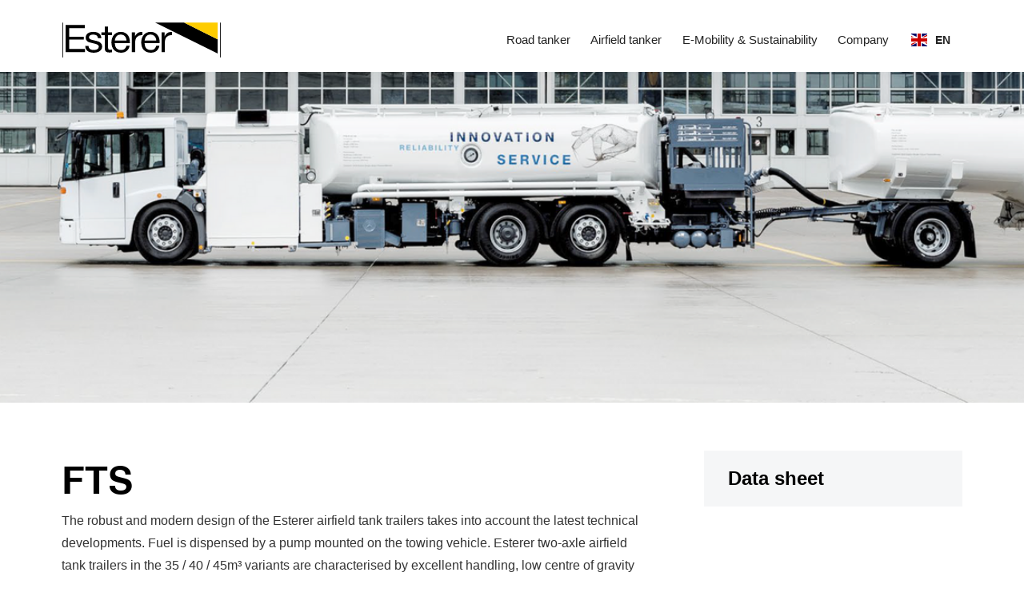

--- FILE ---
content_type: text/html
request_url: https://www.esterer.de/tankwagen/fts
body_size: 18469
content:
<!DOCTYPE html><!-- Last Published: Thu Jan 08 2026 12:22:27 GMT+0000 (Coordinated Universal Time) --><html data-wf-domain="www.esterer.de" data-wf-page="6120dc395c8d97201ed86452" data-wf-site="611533a70825399fec9b8390" lang="de" data-wf-collection="6120dc395c8d97ef31d86450" data-wf-item-slug="fts"><head><meta charset="utf-8"/><title>FTS von Esterer | Innovation made in Gemany</title><meta content="35 / 40 / 45 m³" name="description"/><meta content="FTS von Esterer | Innovation made in Gemany" property="og:title"/><meta content="35 / 40 / 45 m³" property="og:description"/><meta content="https://cdn.prod.website-files.com/6120dc3941a1f2fe623580dd/617fdc8d71817eac0e88ce72_Screenshot%202021-11-01%20at%2013.24.40.png" property="og:image"/><meta content="FTS von Esterer | Innovation made in Gemany" property="twitter:title"/><meta content="35 / 40 / 45 m³" property="twitter:description"/><meta content="https://cdn.prod.website-files.com/6120dc3941a1f2fe623580dd/617fdc8d71817eac0e88ce72_Screenshot%202021-11-01%20at%2013.24.40.png" property="twitter:image"/><meta property="og:type" content="website"/><meta content="summary_large_image" name="twitter:card"/><meta content="width=device-width, initial-scale=1" name="viewport"/><link href="https://cdn.prod.website-files.com/611533a70825399fec9b8390/css/esterer.webflow.shared.d77bd8c88.css" rel="stylesheet" type="text/css" integrity="sha384-13vYyIp8eoJd94BFF65oW6R6Vcw0wu35UVt8mcR1/4LLLKMrUULYWnAKRcdrgx8K" crossorigin="anonymous"/><script type="text/javascript">!function(o,c){var n=c.documentElement,t=" w-mod-";n.className+=t+"js",("ontouchstart"in o||o.DocumentTouch&&c instanceof DocumentTouch)&&(n.className+=t+"touch")}(window,document);</script><link href="https://cdn.prod.website-files.com/611533a70825399fec9b8390/618fec4544ab47810b939c41_FavIcon.png" rel="shortcut icon" type="image/x-icon"/><link href="https://cdn.prod.website-files.com/611533a70825399fec9b8390/618fec48d9f12092f8433f62_FavIcon%20big.png" rel="apple-touch-icon"/><link href="rss.xml" rel="alternate" title="RSS Feed" type="application/rss+xml"/><script src="https://www.google.com/recaptcha/api.js" type="text/javascript"></script><!-- Cookie Consent -->
<script async src="https://cdn.jsdelivr.net/npm/@finsweet/cookie-consent@1/fs-cc.js" fs-cc-mode="opt-in"></script>

<!-- Global site tag (gtag.js) - Google Analytics -->
<script type="fs-cc" fs-cc-categories="analytics" async src="https://www.googletagmanager.com/gtag/js?id=G-630YV9ZLJ9"></script>
<script type="fs-cc" fs-cc-categories="analytics">
  window.dataLayer = window.dataLayer || [];
  function gtag(){dataLayer.push(arguments);}
  gtag('js', new Date());

  gtag('config', 'G-630YV9ZLJ9');
</script>

<!-- from unpkg -->
<script type="module" src="https://unpkg.com/friendly-challenge@0.9.9/widget.module.min.js" async defer></script>
<script nomodule src="https://unpkg.com/friendly-challenge@0.9.9/widget.min.js" async defer></script>

</head><body><div class="cc-cookie"><div fs-cc="banner" class="fs-cc-banner_component"><div class="fs-cc-banner_container"><div class="fs-cc-banner_text">Wir nutzen Cookies um die bestmögliche Browsing-Erfahrung zu bieten. Die mit Hilfe von Cookies gesammelten Daten werden ausschließlich zur Optimierung unserer Webseite genutzt. Weitergehende Informationen finden Sie zudem in unserer <a href="/datenschutz" class="inline-link">Datenschutzerklärung</a> und in unserem <a href="/impressum" target="_blank" class="inline-link">Impressum</a>.</div><div class="fs-cc-banner_buttons-wrapper"><a fs-cc="open-preferences" href="#" class="fs-cc-banner_text-link">Einstellungen</a><a fs-cc="deny" href="#" class="button contrast padding-right w-button">Ablehnen</a><a fs-cc="allow" href="#" class="button w-button">Akzeptieren</a><div fs-cc="close" class="fs-cc-banner_close"><div class="fs-cc-banner_close-icon w-embed"><svg fill="currentColor" aria-hidden="true" focusable="false" viewBox="0 0 16 16">
	<path d="M9.414 8l4.293-4.293-1.414-1.414L8 6.586 3.707 2.293 2.293 3.707 6.586 8l-4.293 4.293 1.414 1.414L8 9.414l4.293 4.293 1.414-1.414L9.414 8z"></path>
</svg></div></div></div></div><div fs-cc="interaction" class="fs-cc-banner_trigger"></div></div><div fs-cc="manager" class="fs-cc-manager_component"><div fs-cc="open-preferences" class="fs-cc-manager_button"></div><div fs-cc="interaction" class="fs-cc-manager_trigger"></div></div><div fs-cc-scroll="disable" fs-cc="preferences" class="fs-cc-prefs_component w-form"><form id="cookie-preferences" name="wf-form-Cookie-Preferences" data-name="Cookie Preferences" method="get" class="fs-cc-prefs_form" data-wf-page-id="6120dc395c8d97201ed86452" data-wf-element-id="9b879667-284e-f449-29af-ca7854e43732" data-turnstile-sitekey="0x4AAAAAAAQTptj2So4dx43e"><div fs-cc="close" class="fs-cc-prefs_close"><div class="fs-cc-prefs_close-icon w-embed"><svg fill="currentColor" aria-hidden="true" focusable="false" viewBox="0 0 16 16">
	<path d="M9.414 8l4.293-4.293-1.414-1.414L8 6.586 3.707 2.293 2.293 3.707 6.586 8l-4.293 4.293 1.414 1.414L8 9.414l4.293 4.293 1.414-1.414L9.414 8z"></path>
</svg></div></div><div class="fs-cc-prefs_content"><div class="fs-cc-prefs_space-small"><div class="fs-cc-prefs_title">Einstellungen zum Datenschutz</div></div><div class="fs-cc-prefs_space-small"><div class="fs-cc-prefs_text">Wir verwenden Cookies, um Ihnen das bestmögliche Erlebnis auf unserer Website zu bieten und die Relevanz unserer Kommunikation mit Ihnen zu verbessern. Ihre Präferenzen sind uns wichtig. Wir verwenden nur die Daten, für die Sie uns Ihre Zustimmung gegeben haben, mit Ausnahme der unbedingt erforderlichen Cookies, die für die Funktionalität dieser Website erforderlich sind.<br/></div></div><div class="fs-cc-prefs_space-medium"><a fs-cc="deny" href="#" class="button contrast padding-right manager w-button">Alle ablehnen</a><a fs-cc="allow" href="#" class="button w-button">Alle Cookies akzeptieren</a></div><div class="fs-cc-prefs_space-small"><div class="fs-cc-prefs_title">Cookie-Präferenzen verwalten</div></div><div class="fs-cc-prefs_option"><div class="fs-cc-prefs_toggle-wrapper"><div class="fs-cc-prefs_label">Zwingend notwendige Cookies</div><div class="fs-cc-prefs_text inline-status"><strong>Immer aktiv</strong></div></div><div class="fs-cc-prefs_text">Der Einsatz dieser Cookies ist zwingend notwendig, um das ordnungsgemäße Funktionieren unserer Webseite sicherzustellen. Diese Cookies verwenden wir auch ohne explizite Einwilligung. Sie können diese Cookies dennoch über Ihre Browser Einstellungen deaktivieren, wodurch es jedoch zu Beeinträchtigungen der Websitefunktionalität kommen kann.<a href="https://www.skoda-auto.de/other1/cookies#anchor-M44-74a7d18e" target="_blank"></a><br/></div></div><div class="fs-cc-prefs_option"><div class="fs-cc-prefs_toggle-wrapper"><div class="fs-cc-prefs_label">Marketing</div><label class="w-checkbox fs-cc-prefs_checkbox-field"><input type="checkbox" id="marketing-2" name="marketing-2" data-name="Marketing 2" fs-cc-checkbox="marketing" class="w-checkbox-input fs-cc-prefs_checkbox"/><span for="marketing-2" class="fs-cc-prefs_checkbox-label w-form-label">Essential</span><div class="fs-cc-prefs_toggle"></div></label></div><div class="fs-cc-prefs_text">Diese Cookies nutzen wir, um Ihnen auf Ihre Interessen zugeschnittene Werbemaßnahmen auf der Esterer.de anbieten zu können.</div></div><div class="fs-cc-prefs_option"><div class="fs-cc-prefs_toggle-wrapper"><div class="fs-cc-prefs_label">Performance und Statistik Cookies</div><label class="w-checkbox fs-cc-prefs_checkbox-field"><input type="checkbox" id="analytics-2" name="analytics-2" data-name="Analytics 2" fs-cc-checkbox="analytics" class="w-checkbox-input fs-cc-prefs_checkbox"/><span for="analytics-2" class="fs-cc-prefs_checkbox-label w-form-label">Essential</span><div class="fs-cc-prefs_toggle"></div></label></div><div class="fs-cc-prefs_text">Diese Cookies nutzen wir, um zu verstehen, wie die Besucher unsere Webseite benutzen, insbesondere welche Bereiche sie besuchen und wie viel Zeit sie auf der Webseite verbringen. Weiter registrieren wir Fehlermeldungen mit dem Ziel die Webseite zu verbessern.</div></div><div class="fs-cc-prefs_buttons-wrapper"><a fs-cc="submit" href="#" class="button w-button">Einstellungen speichern und akzeptieren</a></div><input type="submit" data-wait="Please wait..." class="fs-cc-prefs_submit-hide w-button" value="Submit"/><div class="w-embed"><style>
/* smooth scrolling on iOS devices */
.fs-cc-prefs_content{-webkit-overflow-scrolling: touch}
</style></div></div></form><div class="w-form-done"></div><div class="w-form-fail"></div><div fs-cc="close" class="fs-cc-prefs_overlay"></div><div fs-cc="interaction" class="fs-cc-prefs_trigger"></div></div></div><div data-collapse="medium" data-animation="default" data-duration="400" data-easing="ease" data-easing2="ease" role="banner" class="navbar v2 w-nav"><div class="w-layout-grid grid v2"><a href="/" id="w-node-b36b5bca-acc1-3caf-c258-e9dfe9c22832-e9c22830" class="brand w-nav-brand"><img src="https://cdn.prod.website-files.com/611533a70825399fec9b8390/6115426007bdc33210e2623a_Logo%20Full.svg" loading="lazy" width="240" alt="Esterer Logo
" class="logo"/></a><nav role="navigation" id="w-node-b36b5bca-acc1-3caf-c258-e9dfe9c22834-e9c22830" class="nav-menu v2 w-nav-menu"><div data-hover="true" data-delay="0" class="nav-link hide w-dropdown"><div class="dropdown-toggle w-dropdown-toggle"><div>Service</div></div><nav class="dropdown-list wrapper w-dropdown-list"><div class="dropdown-list"><div class="div-block-10"><h3 class="h3-media-desktop">Service</h3><a href="/service" class="link-block w-inline-block"><div class="subhead links">Service Allgemein</div></a><a href="/service#stw" class="link-block w-inline-block"><div class="subhead links">Straßentankwagen</div></a><a href="/service#ftw" class="link-block w-inline-block"><div class="subhead links">Flugfeldtankwagen</div></a></div></div></nav></div><div data-hover="true" data-delay="0" class="nav-link w-dropdown"><div class="dropdown-toggle w-dropdown-toggle"><div>Straßentankwagen</div></div><nav class="dropdown-list wrapper w-dropdown-list"><div class="dropdown-list"><div class="div-block-10"><h3 class="h3-media-desktop">Straßentankwagen</h3><a href="/strassentankwagen" class="link-block w-inline-block"><div class="subhead links">Tankaufbauten</div></a><a href="/stw-anhaenger" class="link-block w-inline-block"><div class="subhead links">Tankanhänger</div></a><a href="/spezialitaten" class="link-block w-inline-block"><div class="subhead links">Spezialitäten</div></a><a href="/stw-militar" class="link-block w-inline-block"><div class="subhead links">Militär</div></a><a href="/strassentankwagen#VertriebSTW" class="button outline in-nav w-button">Kontakt aufnehmen</a></div></div></nav></div><div data-hover="true" data-delay="0" class="nav-link w-dropdown"><div class="dropdown-toggle w-dropdown-toggle"><div>Flugfeldtankwagen</div></div><nav class="dropdown-list wrapper w-dropdown-list"><div class="dropdown-list"><div class="div-block-10"><h3 class="h3-media-desktop">Flugfeldtankwagen</h3><a href="/ftw-tanksattel" class="link-block w-inline-block"><div class="subhead links">Flugfeld Tanksattel</div></a><a href="/ftw-tankaufbauten" class="link-block w-inline-block"><div class="subhead links">Flugfeld Tankaufbau</div></a><a href="https://www.nexumvision.com" target="_blank" class="link-block w-inline-block"><div class="subhead links">Fahrzeug Telematik</div></a><a href="/ftw-ananger" class="link-block w-inline-block"><div class="subhead links">Flugfeldtankanhänger</div></a><a href="/ftw-dispenser" class="link-block w-inline-block"><div class="subhead links">Dispenser</div></a><a href="/ftw-militar" class="link-block w-inline-block"><div class="subhead links">Militär</div></a><a href="/ftw-tanksattel#FTW-Vertrieb" class="button outline in-nav w-button">Kontakt aufnehmen</a></div></div></nav></div><div data-hover="true" data-delay="0" class="nav-link w-dropdown"><div class="dropdown-toggle w-dropdown-toggle"><div>E-Antriebe &amp; Nachhaltigkeit</div></div><nav class="dropdown-list wrapper w-dropdown-list"><div class="dropdown-list"><div class="div-block-10"><h3 class="h3-media-desktop">E-Antriebe &amp; Nachhaltigkeit</h3><a href="/e-antriebe-nachhaltigkeit" class="link-block w-inline-block"><div class="subhead links">Nachhaltigkeit bei Esterer</div></a><a href="/e-antriebe-nachhaltigkeit#e-fueling" class="link-block w-inline-block"><div class="subhead links">e-refueling technology</div></a><a href="/e-antriebe-nachhaltigkeit#electric-dis" class="link-block w-inline-block"><div class="subhead links">Fully electric</div></a><a href="/e-antriebe-nachhaltigkeit#zeit" class="link-block w-inline-block"><div class="subhead links">Erfahrung &amp; Fortschritt</div></a></div></div></nav></div><div data-hover="true" data-delay="0" class="nav-link last w-dropdown"><div class="dropdown-toggle w-dropdown-toggle"><div>Unternehmen</div></div><nav class="dropdown-list wrapper w-dropdown-list"><div class="dropdown-list exeption-last"><div class="div-block-10"><h3 class="h3-media-desktop">Unternehmen</h3><a href="/unternehmen" class="link-block w-inline-block"><div class="subhead links">Über Esterer</div></a><a href="/news" class="link-block w-inline-block"><div class="subhead links">Presse &amp; Medien</div></a><a href="/stellenangebote" class="link-block w-inline-block"><div class="subhead links">Stellenangebote</div></a><a href="/kontakt-allgemein" class="button outline in-nav w-button">Kontakt aufnehmen</a></div></div></nav></div><div class="wg-element v2"><div data-w-id="b36b5bca-acc1-3caf-c258-e9dfe9c2287c" class="wg-element-wrapper sw6"><div data-hover="true" data-delay="300" data-w-id="b36b5bca-acc1-3caf-c258-e9dfe9c2287d" class="wg-dropdown-1 w-dropdown"><div lang="en" class="wg-dd-1-togle w-dropdown-toggle"><div class="wg-selector-text-wrapper"><div class="wg-flag"><img src="https://cdn.prod.website-files.com/611533a70825399fec9b8390/612b92059bf9b649db5e9081_gb.svg" alt="" class="wg-flag-icon"/></div><div>EN</div></div></div><nav class="wg-dd-1-list wg-dropdown-link-flag w-dropdown-list"><a lang="de" href="#" class="wg-dropdown-1-link w-inline-block"><div class="wg-selector-text-wrapper"><div class="wg-flag"><img src="https://cdn.prod.website-files.com/611533a70825399fec9b8390/612b92059bf9b64a3d5e907e_de.svg" alt="" class="wg-flag-icon"/></div><div>DE</div></div></a></nav></div></div></div><div class="div-block-11 in-nav"><a href="#" class="nav-footer-link">Datenschutz</a><a href="#" class="nav-footer-link">Cookie Einstellungen</a><a href="#" class="nav-footer-link">© 2021 Dr.-Ing. Ulrich Esterer GmbH &amp; Co. Fahrzeugaufbauten und Anlagen KG (Impressum) <br/></a></div></nav><div id="w-node-b36b5bca-acc1-3caf-c258-e9dfe9c2288c-e9c22830" class="button-wrapper w-nav-button"><div data-w-id="5b0649e9-d9d7-cd30-72d0-6ce088dba5b0" class="burger-2"><div data-w-id="5b0649e9-d9d7-cd30-72d0-6ce088dba5b1" class="b2-bar1"></div><div class="b2-middle-wrap"><div data-w-id="5b0649e9-d9d7-cd30-72d0-6ce088dba5b3" class="b2-middle-bar-left"></div><div data-w-id="5b0649e9-d9d7-cd30-72d0-6ce088dba5b4" class="b2-middle-bar-right"></div></div><div data-w-id="5b0649e9-d9d7-cd30-72d0-6ce088dba5b5" class="b2-bar3"></div></div></div></div></div><div class="w-layout-grid grid-7"><img alt="" loading="lazy" id="w-node-b4104d1b-1f75-b8c6-4057-59065b3eeaef-1ed86452" src="https://cdn.prod.website-files.com/6120dc3941a1f2fe623580dd/617fdc8d71817eac0e88ce72_Screenshot%202021-11-01%20at%2013.24.40.png" sizes="100vw" srcset="https://cdn.prod.website-files.com/6120dc3941a1f2fe623580dd/617fdc8d71817eac0e88ce72_Screenshot%202021-11-01%20at%2013.24.40-p-500.png 500w, https://cdn.prod.website-files.com/6120dc3941a1f2fe623580dd/617fdc8d71817eac0e88ce72_Screenshot%202021-11-01%20at%2013.24.40-p-800.png 800w, https://cdn.prod.website-files.com/6120dc3941a1f2fe623580dd/617fdc8d71817eac0e88ce72_Screenshot%202021-11-01%20at%2013.24.40-p-1080.png 1080w, https://cdn.prod.website-files.com/6120dc3941a1f2fe623580dd/617fdc8d71817eac0e88ce72_Screenshot%202021-11-01%20at%2013.24.40-p-1600.png 1600w, https://cdn.prod.website-files.com/6120dc3941a1f2fe623580dd/617fdc8d71817eac0e88ce72_Screenshot%202021-11-01%20at%2013.24.40-p-2000.png 2000w, https://cdn.prod.website-files.com/6120dc3941a1f2fe623580dd/617fdc8d71817eac0e88ce72_Screenshot%202021-11-01%20at%2013.24.40-p-2600.png 2600w, https://cdn.prod.website-files.com/6120dc3941a1f2fe623580dd/617fdc8d71817eac0e88ce72_Screenshot%202021-11-01%20at%2013.24.40.png 2718w" class="hero-image grid"/><div id="w-node-_8ef74798-8f70-5dc0-d66e-3ec6b1a7458f-1ed86452" class="grid-box-eith-padding"><img alt="" loading="lazy" width="115" src="" class="w-dyn-bind-empty"/><h1>FTS</h1><h1 class="w-condition-invisible w-dyn-bind-empty"></h1><div class="subhead w-dyn-bind-empty"></div><div class="rtf-standard w-richtext"><p>Das robuste und moderne Design der Esterer Flugfeldtankanhänger berücksichtigt die neuesten technischen Entwicklungen. Die Treibstoffabgabe erfolgt durch eine am Zugfahrzeug montierte Pumpe. Esterer Zweiachs-Flugfeldtankanhänger in den Varianten 35 / 40 / 45m³ zeichnen sich durch hervorragendes Fahrverhalten, niedrige Schwerpunktlage und optimierten Radstand aus.<br/></p></div><div class="w-layout-grid button-grid"><a href="#Vertrieb" class="button w-button">Vertrieb kontaktieren</a><a href="#model_begin" class="button contrast w-condition-invisible w-button">Broschüre herunterladen</a></div></div><div id="w-node-_1a11fa96-7f8b-0643-5f7e-e9f0cdb80ca7-1ed86452" class="div-block-15"><h2 class="anhaenager-heading w-condition-invisible">Varianten</h2><div class="datenblatt"><div class="w-richtext"><h3>Datenblatt</h3></div><div class="w-layout-grid military-spec-grid single-page w-condition-invisible"><div class="w-condition-invisible"><strong>Tank volume</strong></div><div class="w-condition-invisible"><strong>Volumen</strong></div><div class="text-block-6 w-dyn-bind-empty"></div><div class="w-condition-invisible"><strong>Leistung</strong></div><div class="text-block-6 w-dyn-bind-empty"></div><div class="w-condition-invisible"><strong>Pumpanlage</strong></div><div class="text-block-6 w-dyn-bind-empty"></div><div class="w-condition-invisible"><strong>Maße</strong></div><div class="text-block-6 w-dyn-bind-empty"></div><div class="w-condition-invisible"><strong>Weight</strong></div><div class="text-block-6 w-dyn-bind-empty"></div><div class="w-condition-invisible"><strong>Operation area</strong></div><div class="text-block-6 w-dyn-bind-empty"></div></div><a href="#model_begin" class="button contrast w-condition-invisible w-button">Broschüre herunterladen</a><div class="w-layout-grid button-grid"><a href="#model_begin" class="button contrast w-condition-invisible w-dyn-bind-empty w-button"></a><a href="#model_begin" class="button contrast w-condition-invisible w-dyn-bind-empty w-button"></a></div></div><div class="datenblatt anh-nger w-condition-invisible"><div class="subhead download">Deichselanhänger</div><div class="w-layout-grid button-grid"><a href="https://cdn.prod.website-files.com/611533a70825399fec9b8390/62177dca83cd445767239efb_0001.jpg" class="button contrast w-condition-invisible w-button">TA 18.186</a><a href="https://cdn.prod.website-files.com/611533a70825399fec9b8390/62177dcaed64090cc1ba2f01_TA%2018.189-1.jpg" class="button contrast w-condition-invisible w-button">TA 18.189</a><a href="https://cdn.prod.website-files.com/611533a70825399fec9b8390/62177dca83cd445767239efb_0001.jpg" class="button contrast w-condition-invisible w-button">TA 18.210</a></div><div class="subhead download">Zentralachsanhänger</div><div class="w-layout-grid button-grid"><a href="#" class="button contrast w-condition-invisible w-button">TA 18.140</a><a href="#" class="button contrast w-condition-invisible w-button">TA 18.160</a><a href="#" class="button contrast w-condition-invisible w-button">TA 18.189</a></div></div></div><div id="w-node-c9eadeab-2427-d85c-89a5-8205ec366297-1ed86452"><div class="div-block-15 w-dyn-list"><script type="text/x-wf-template" id="wf-template-cb89ef93-7777-9d7a-0eda-e36bd4658af8">%3Cdiv%20role%3D%22listitem%22%20class%3D%22w-dyn-item%20w-dyn-repeater-item%22%3E%3Ca%20href%3D%22%23%22%20class%3D%22w-inline-block%20w-lightbox%22%3E%3Cimg%20src%3D%22https%3A%2F%2Fcdn.prod.website-files.com%2F6120dc3941a1f2fe623580dd%2F617fdc1cb2069ea388697609_image.jpeg%22%20loading%3D%22lazy%22%20alt%3D%22%22%20sizes%3D%22(max-width%3A%20479px)%2028vw%2C%20(max-width%3A%20767px)%2020vw%2C%20(max-width%3A%20991px)%2021vw%2C%20(max-width%3A%201279px)%2030vw%2C%2031vw%22%20srcset%3D%22https%3A%2F%2Fcdn.prod.website-files.com%2F6120dc3941a1f2fe623580dd%2F617fdc1cb2069ea388697609_image-p-1080.jpeg%201080w%2C%20https%3A%2F%2Fcdn.prod.website-files.com%2F6120dc3941a1f2fe623580dd%2F617fdc1cb2069ea388697609_image-p-1600.jpeg%201600w%2C%20https%3A%2F%2Fcdn.prod.website-files.com%2F6120dc3941a1f2fe623580dd%2F617fdc1cb2069ea388697609_image-p-2000.jpeg%202000w%2C%20https%3A%2F%2Fcdn.prod.website-files.com%2F6120dc3941a1f2fe623580dd%2F617fdc1cb2069ea388697609_image.jpeg%202400w%22%2F%3E%3Cscript%20type%3D%22application%2Fjson%22%20class%3D%22w-json%22%3E%7B%0A%20%20%22items%22%3A%20%5B%0A%20%20%20%20%7B%0A%20%20%20%20%20%20%22url%22%3A%20%22https%3A%2F%2Fcdn.prod.website-files.com%2F6120dc3941a1f2fe623580dd%2F617fdc1cb2069ea388697609_image.jpeg%22%2C%0A%20%20%20%20%20%20%22type%22%3A%20%22image%22%0A%20%20%20%20%7D%0A%20%20%5D%2C%0A%20%20%22group%22%3A%20%22ModelPage%22%0A%7D%3C%2Fscript%3E%3C%2Fa%3E%3C%2Fdiv%3E</script><div role="list" class="collection-list-2 w-dyn-items"><div role="listitem" class="w-dyn-item w-dyn-repeater-item"><a href="#" class="w-inline-block w-lightbox"><img src="https://cdn.prod.website-files.com/6120dc3941a1f2fe623580dd/617fdc1cb2069ea388697609_image.jpeg" loading="lazy" alt="" sizes="(max-width: 479px) 28vw, (max-width: 767px) 20vw, (max-width: 991px) 21vw, (max-width: 1279px) 30vw, 31vw" srcset="https://cdn.prod.website-files.com/6120dc3941a1f2fe623580dd/617fdc1cb2069ea388697609_image-p-1080.jpeg 1080w, https://cdn.prod.website-files.com/6120dc3941a1f2fe623580dd/617fdc1cb2069ea388697609_image-p-1600.jpeg 1600w, https://cdn.prod.website-files.com/6120dc3941a1f2fe623580dd/617fdc1cb2069ea388697609_image-p-2000.jpeg 2000w, https://cdn.prod.website-files.com/6120dc3941a1f2fe623580dd/617fdc1cb2069ea388697609_image.jpeg 2400w"/><script type="application/json" class="w-json">{
  "items": [
    {
      "url": "https://cdn.prod.website-files.com/6120dc3941a1f2fe623580dd/617fdc1cb2069ea388697609_image.jpeg",
      "type": "image"
    }
  ],
  "group": "ModelPage"
}</script></a></div><div role="listitem" class="w-dyn-item w-dyn-repeater-item"><a href="#" class="w-inline-block w-lightbox"><img src="https://cdn.prod.website-files.com/6120dc3941a1f2fe623580dd/617fdc1f4ab51132c68d299e_image.jpeg" loading="lazy" alt="" sizes="(max-width: 479px) 28vw, (max-width: 767px) 20vw, (max-width: 991px) 21vw, (max-width: 1279px) 30vw, 31vw" srcset="https://cdn.prod.website-files.com/6120dc3941a1f2fe623580dd/617fdc1f4ab51132c68d299e_image-p-1080.jpeg 1080w, https://cdn.prod.website-files.com/6120dc3941a1f2fe623580dd/617fdc1f4ab51132c68d299e_image-p-1600.jpeg 1600w, https://cdn.prod.website-files.com/6120dc3941a1f2fe623580dd/617fdc1f4ab51132c68d299e_image-p-2000.jpeg 2000w, https://cdn.prod.website-files.com/6120dc3941a1f2fe623580dd/617fdc1f4ab51132c68d299e_image.jpeg 2400w"/><script type="application/json" class="w-json">{
  "items": [
    {
      "url": "https://cdn.prod.website-files.com/6120dc3941a1f2fe623580dd/617fdc1f4ab51132c68d299e_image.jpeg",
      "type": "image"
    }
  ],
  "group": "ModelPage"
}</script></a></div><div role="listitem" class="w-dyn-item w-dyn-repeater-item"><a href="#" class="w-inline-block w-lightbox"><img src="https://cdn.prod.website-files.com/6120dc3941a1f2fe623580dd/617fdc24b2069ef80d697612_image.png" loading="lazy" alt="" sizes="(max-width: 479px) 28vw, (max-width: 767px) 20vw, (max-width: 991px) 21vw, (max-width: 1279px) 30vw, 31vw" srcset="https://cdn.prod.website-files.com/6120dc3941a1f2fe623580dd/617fdc24b2069ef80d697612_image-p-500.png 500w, https://cdn.prod.website-files.com/6120dc3941a1f2fe623580dd/617fdc24b2069ef80d697612_image.png 616w"/><script type="application/json" class="w-json">{
  "items": [
    {
      "url": "https://cdn.prod.website-files.com/6120dc3941a1f2fe623580dd/617fdc24b2069ef80d697612_image.png",
      "type": "image"
    }
  ],
  "group": "ModelPage"
}</script></a></div></div><div class="w-dyn-hide w-dyn-empty"><div>No items found.</div></div></div></div></div><div class="w-condition-invisible"><div id="service" class="section grey"><div class="container"><div class="service-grid"><div><h2 class="h2-long-word">Esterer Serviceversprechen</h2><div class="subhead">Für unsere Kunden in Deutschland </div><div class="w-richtext"><p>Esterer arbeitet mit ausgewählten Vertragspartnern in ganz Deutschland zusammen, die genauso Spezialisten für unsere Produkte sind wie wir selber. Dennoch besitzen wir einen Servicestandort in Helsa, den wir direkt betreiben.</p><p>Ein umfangreiches Ersatzteillager stellt sicher, dass innerhalb kürzester Zeit die erforderlichen Teile zum Kunden gesendet werden können. Erfahrene Servicetechniker können umgehend zu Einsätzen im In- und Ausland gesendet werden. Unser mobiler Service steht Ihnen stets zur Verfügung.</p></div><div class="w-dyn-list"><div role="list" class="team-member-lister service w-dyn-items"><div id="w-node-_087c86be-e103-fa50-31c5-aa714b6482d5-ce8d6fb2" role="listitem" class="single-contact w-dyn-item"><img src="https://cdn.prod.website-files.com/6120dc3941a1f2fe623580dd/61adf9c2d3cb06130045797a_08%20Sippel.jpg" loading="lazy" alt="" class="image-3 service"/><div id="w-node-_02a97032-215b-a1e7-5f03-d61b73fd90fa-ce8d6fb2"><h3 class="contact-name">Jürgen Sippel </h3><div class="subhead small">Service und Ersatzteile </div><a href="tel:+495605809-135" class="contact-link">+49 5605 809-135</a><a href="mailto:sippel@esterer.de" class="contact-link">sippel@esterer.de</a></div></div></div></div><div class="cto-wrapper service"><a href="/unternehmen" class="cto-wrapper cto-service w-inline-block"><img src="https://cdn.prod.website-files.com/611533a70825399fec9b8390/614c9d674d3200b52637369f_Zahnrad%20copyEsterer%20Icon.svg" loading="lazy" width="35" alt="" class="image"/><div><h4 class="h4-service-link padding-top">Handwerk &amp; Expertise </h4><div class="subhead small aerice-link">by Esterer made in Germany</div></div></a><div class="cto-wrapper cto-service"><img src="https://cdn.prod.website-files.com/611533a70825399fec9b8390/614c9d679fa6f9fd4ab74f62_Artboard%201%20copy%202Esterer%20Icon.svg" loading="lazy" width="56" alt="" class="image"/><div><h4 class="h4-service-link padding-top">Service &amp; Wartung</h4><div class="subhead small aerice-link">überall auf der Welt &amp; via App</div></div></div></div></div><div class="maps w-embed w-iframe"><iframe src="https://snazzymaps.com/embed/340616" width="100%" height="100%" style="border:none;"></iframe></div></div></div></div></div><div id="Vertrieb"><div><div id="FTW-Vertrieb" class="section"><div class="contact-wrapper"><div id="w-node-_49635368-8187-5ab2-d047-f2d7cbff155b-cbff1559" class="w-form"><h2 class="h2-long-word">Ansprechpartner für Flugfeldbetankung<br/></h2><div class="subhead">Kontaktieren Sie unseren Vertrieb</div><div class="w-richtext"><p>Gerne sind wir für Sie da. Wir freuen uns auf Ihre Kontaktaufnahme über unten stehendes Kontaktformular (bitte Datenschutzhinweis beachten) oder über einen unserer persönlichen Ansprechpartner: </p></div><form id="wf-form-STW-Vertrieb-Anfrage" name="wf-form-STW-Vertrieb-Anfrage" data-name="STW Vertrieb Anfrage" method="get" class="form" data-wf-page-id="6120dc395c8d97201ed86452" data-wf-element-id="49635368-8187-5ab2-d047-f2d7cbff1567" data-turnstile-sitekey="0x4AAAAAAAQTptj2So4dx43e"><div class="w-embed"><select name="Land" class="w-select">
	<option value="Auswählen">Land auswählen</option>
	<option value="AFG">Afghanistan</option>
	<option value="ALA">Åland Islands</option>
	<option value="ALB">Albania</option>
	<option value="DZA">Algeria</option>
	<option value="ASM">American Samoa</option>
	<option value="AND">Andorra</option>
	<option value="AGO">Angola</option>
	<option value="AIA">Anguilla</option>
	<option value="ATA">Antarctica</option>
	<option value="ATG">Antigua and Barbuda</option>
	<option value="ARG">Argentina</option>
	<option value="ARM">Armenia</option>
	<option value="ABW">Aruba</option>
	<option value="AUS">Australia</option>
	<option value="AUT">Austria</option>
	<option value="AZE">Azerbaijan</option>
	<option value="BHS">Bahamas</option>
	<option value="BHR">Bahrain</option>
	<option value="BGD">Bangladesh</option>
	<option value="BRB">Barbados</option>
	<option value="BLR">Belarus</option>
	<option value="BEL">Belgium</option>
	<option value="BLZ">Belize</option>
	<option value="BEN">Benin</option>
	<option value="BMU">Bermuda</option>
	<option value="BTN">Bhutan</option>
	<option value="BOL">Bolivia, Plurinational State of</option>
	<option value="BES">Bonaire, Sint Eustatius and Saba</option>
	<option value="BIH">Bosnia and Herzegovina</option>
	<option value="BWA">Botswana</option>
	<option value="BVT">Bouvet Island</option>
	<option value="BRA">Brazil</option>
	<option value="IOT">British Indian Ocean Territory</option>
	<option value="BRN">Brunei Darussalam</option>
	<option value="BGR">Bulgaria</option>
	<option value="BFA">Burkina Faso</option>
	<option value="BDI">Burundi</option>
	<option value="KHM">Cambodia</option>
	<option value="CMR">Cameroon</option>
	<option value="CAN">Canada</option>
	<option value="CPV">Cape Verde</option>
	<option value="CYM">Cayman Islands</option>
	<option value="CAF">Central African Republic</option>
	<option value="TCD">Chad</option>
	<option value="CHL">Chile</option>
	<option value="CHN">China</option>
	<option value="CXR">Christmas Island</option>
	<option value="CCK">Cocos (Keeling) Islands</option>
	<option value="COL">Colombia</option>
	<option value="COM">Comoros</option>
	<option value="COG">Congo</option>
	<option value="COD">Congo, the Democratic Republic of the</option>
	<option value="COK">Cook Islands</option>
	<option value="CRI">Costa Rica</option>
	<option value="CIV">Côte d'Ivoire</option>
	<option value="HRV">Croatia</option>
	<option value="CUB">Cuba</option>
	<option value="CUW">Curaçao</option>
	<option value="CYP">Cyprus</option>
	<option value="CZE">Czech Republic</option>
	<option value="DNK">Denmark</option>
	<option value="DJI">Djibouti</option>
	<option value="DMA">Dominica</option>
	<option value="DOM">Dominican Republic</option>
	<option value="ECU">Ecuador</option>
	<option value="EGY">Egypt</option>
	<option value="SLV">El Salvador</option>
	<option value="GNQ">Equatorial Guinea</option>
	<option value="ERI">Eritrea</option>
	<option value="EST">Estonia</option>
	<option value="ETH">Ethiopia</option>
	<option value="FLK">Falkland Islands (Malvinas)</option>
	<option value="FRO">Faroe Islands</option>
	<option value="FJI">Fiji</option>
	<option value="FIN">Finland</option>
	<option value="FRA">France</option>
	<option value="GUF">French Guiana</option>
	<option value="PYF">French Polynesia</option>
	<option value="ATF">French Southern Territories</option>
	<option value="GAB">Gabon</option>
	<option value="GMB">Gambia</option>
	<option value="GEO">Georgia</option>
	<option value="DEU">Germany</option>
	<option value="GHA">Ghana</option>
	<option value="GIB">Gibraltar</option>
	<option value="GRC">Greece</option>
	<option value="GRL">Greenland</option>
	<option value="GRD">Grenada</option>
	<option value="GLP">Guadeloupe</option>
	<option value="GUM">Guam</option>
	<option value="GTM">Guatemala</option>
	<option value="GGY">Guernsey</option>
	<option value="GIN">Guinea</option>
	<option value="GNB">Guinea-Bissau</option>
	<option value="GUY">Guyana</option>
	<option value="HTI">Haiti</option>
	<option value="HMD">Heard Island and McDonald Islands</option>
	<option value="VAT">Holy See (Vatican City State)</option>
	<option value="HND">Honduras</option>
	<option value="HKG">Hong Kong</option>
	<option value="HUN">Hungary</option>
	<option value="ISL">Iceland</option>
	<option value="IND">India</option>
	<option value="IDN">Indonesia</option>
	<option value="IRN">Iran, Islamic Republic of</option>
	<option value="IRQ">Iraq</option>
	<option value="IRL">Ireland</option>
	<option value="IMN">Isle of Man</option>
	<option value="ISR">Israel</option>
	<option value="ITA">Italy</option>
	<option value="JAM">Jamaica</option>
	<option value="JPN">Japan</option>
	<option value="JEY">Jersey</option>
	<option value="JOR">Jordan</option>
	<option value="KAZ">Kazakhstan</option>
	<option value="KEN">Kenya</option>
	<option value="KIR">Kiribati</option>
	<option value="PRK">Korea, Democratic People's Republic of</option>
	<option value="KOR">Korea, Republic of</option>
	<option value="KWT">Kuwait</option>
	<option value="KGZ">Kyrgyzstan</option>
	<option value="LAO">Lao People's Democratic Republic</option>
	<option value="LVA">Latvia</option>
	<option value="LBN">Lebanon</option>
	<option value="LSO">Lesotho</option>
	<option value="LBR">Liberia</option>
	<option value="LBY">Libya</option>
	<option value="LIE">Liechtenstein</option>
	<option value="LTU">Lithuania</option>
	<option value="LUX">Luxembourg</option>
	<option value="MAC">Macao</option>
	<option value="MKD">Macedonia, the former Yugoslav Republic of</option>
	<option value="MDG">Madagascar</option>
	<option value="MWI">Malawi</option>
	<option value="MYS">Malaysia</option>
	<option value="MDV">Maldives</option>
	<option value="MLI">Mali</option>
	<option value="MLT">Malta</option>
	<option value="MHL">Marshall Islands</option>
	<option value="MTQ">Martinique</option>
	<option value="MRT">Mauritania</option>
	<option value="MUS">Mauritius</option>
	<option value="MYT">Mayotte</option>
	<option value="MEX">Mexico</option>
	<option value="FSM">Micronesia, Federated States of</option>
	<option value="MDA">Moldova, Republic of</option>
	<option value="MCO">Monaco</option>
	<option value="MNG">Mongolia</option>
	<option value="MNE">Montenegro</option>
	<option value="MSR">Montserrat</option>
	<option value="MAR">Morocco</option>
	<option value="MOZ">Mozambique</option>
	<option value="MMR">Myanmar</option>
	<option value="NAM">Namibia</option>
	<option value="NRU">Nauru</option>
	<option value="NPL">Nepal</option>
	<option value="NLD">Netherlands</option>
	<option value="NCL">New Caledonia</option>
	<option value="NZL">New Zealand</option>
	<option value="NIC">Nicaragua</option>
	<option value="NER">Niger</option>
	<option value="NGA">Nigeria</option>
	<option value="NIU">Niue</option>
	<option value="NFK">Norfolk Island</option>
	<option value="MNP">Northern Mariana Islands</option>
	<option value="NOR">Norway</option>
	<option value="OMN">Oman</option>
	<option value="PAK">Pakistan</option>
	<option value="PLW">Palau</option>
	<option value="PSE">Palestinian Territory, Occupied</option>
	<option value="PAN">Panama</option>
	<option value="PNG">Papua New Guinea</option>
	<option value="PRY">Paraguay</option>
	<option value="PER">Peru</option>
	<option value="PHL">Philippines</option>
	<option value="PCN">Pitcairn</option>
	<option value="POL">Poland</option>
	<option value="PRT">Portugal</option>
	<option value="PRI">Puerto Rico</option>
	<option value="QAT">Qatar</option>
	<option value="REU">Réunion</option>
	<option value="ROU">Romania</option>
	<option value="RUS">Russian Federation</option>
	<option value="RWA">Rwanda</option>
	<option value="BLM">Saint Barthélemy</option>
	<option value="SHN">Saint Helena, Ascension and Tristan da Cunha</option>
	<option value="KNA">Saint Kitts and Nevis</option>
	<option value="LCA">Saint Lucia</option>
	<option value="SMR">San Marino</option>
	<option value="STP">Sao Tome and Principe</option>
	<option value="SAU">Saudi Arabia</option>
	<option value="SEN">Senegal</option>
	<option value="SRB">Serbia</option>
	<option value="SYC">Seychelles</option>
	<option value="SGP">Singapore</option>
	<option value="SXM">Sint Maarten (Dutch part)</option>
	<option value="SVK">Slovakia</option>
	<option value="SVN">Slovenia</option>
	<option value="SLB">Solomon Islands</option>
	<option value="SOM">Somalia</option>
	<option value="ZAF">South Africa</option>
	<option value="SGS">South Georgia and the South Sandwich Islands</option>
	<option value="SSD">South Sudan</option>
	<option value="ESP">Spain</option>
	<option value="LKA">Sri Lanka</option>
	<option value="SDN">Sudan</option>
	<option value="SUR">Suriname</option>
	<option value="SJM">Svalbard and Jan Mayen</option>
	<option value="SWZ">Swaziland</option>
	<option value="SWE">Sweden</option>
	<option value="CHE">Switzerland</option>
	<option value="SYR">Syrian Arab Republic</option>
	<option value="TWN">Taiwan, Province of China</option>
	<option value="TJK">Tajikistan</option>
	<option value="TZA">Tanzania, United Republic of</option>
	<option value="THA">Thailand</option>
	<option value="TTO">Trinidad and Tobago</option>
	<option value="TUN">Tunisia</option>
	<option value="TUR">Turkey</option>
	<option value="TKM">Turkmenistan</option>
	<option value="TCA">Turks and Caicos Islands</option>
	<option value="TUV">Tuvalu</option>
	<option value="UGA">Uganda</option>
	<option value="UKR">Ukraine</option>
	<option value="ARE">United Arab Emirates</option>
	<option value="GBR">United Kingdom</option>
	<option value="USA">United States</option>
	<option value="UMI">United States Minor Outlying Islands</option>
	<option value="URY">Uruguay</option>

	<option value="VGB">Virgin Islands, British</option>
	<option value="VIR">Virgin Islands, U.S.</option>
	<option value="WLF">Wallis and Futuna</option>
	<option value="ESH">Western Sahara</option>
	<option value="YEM">Yemen</option>
</select></div><input class="text-field white w-input" maxlength="256" name="Name" data-name="Name" placeholder="Vor &amp; Nachname" type="text" id="Name-5" required=""/><input class="text-field white w-input" maxlength="256" name="Postleitzahl" data-name="Postleitzahl" placeholder="Postleitzahl/Stadt" type="text" id="Postleitzahl-3" required=""/><input class="text-field white w-input" maxlength="256" name="Email" data-name="Email" placeholder="E-Mail Adresse" type="email" id="Email-5" required=""/><input class="text-field white w-input" maxlength="256" name="Rufnummer" data-name="Rufnummer" placeholder="Rufnummer &amp; Durchwahl" type="tel" id="Rufnummer-3" required=""/><textarea placeholder="Beschreiben Sie Ihr Anliegen..." maxlength="5000" id="Anliegen-3" name="Anliegen" required="" data-name="Anliegen" class="text-field white tall w-input"></textarea><label class="w-checkbox checkbox-field"><div class="w-checkbox-input w-checkbox-input--inputType-custom checkbox"></div><input type="checkbox" name="Datenschutz" id="Datenschutz" data-name="Datenschutz" required="" style="opacity:0;position:absolute;z-index:-1"/><span class="note w-form-label" for="Datenschutz">Ich habe die Datenschutzerklärung zur Kenntnis genommen. Ich stimme zu, dass meine Angaben und Daten zur Beantwortung meiner Anfrage elektronisch erhoben und gespeichert werden.<br/>Hinweis: Sie können Ihre Einwilligung jederzeit für die Zukunft per E-Mail an info@esterer.de widerrufen</span></label><div data-sitekey="6LfXyageAAAAAFG6K3wqf62Z5JigeXWRnSk8lHsS" class="w-form-formrecaptcha g-recaptcha g-recaptcha-error g-recaptcha-disabled"></div><input type="submit" data-wait="Bitte warten..." class="button w-button" value="Anfrage absenden"/></form><div class="success-message w-form-done"><div>Vielen Dank für Ihre Anfrage. Sollte es sich um ein dringendes Anliegen handeln, nutzen Sie unser Servicetelefon oder nehmen Sie direkten Kontakt zu Ihrem Berater auf. </div></div><div class="w-form-fail"><div>Dieses Formular ist für verschiedene Regionen deaktiviert. Bitte kontaktieren Sie uns telefonisch unter +49 5605 8090</div></div></div><div id="w-node-_49635368-8187-5ab2-d047-f2d7cbff157b-cbff1559" class="w-dyn-list"><div role="list" class="team-member-lister w-dyn-items"><div role="listitem" class="w-dyn-item"><img src="https://cdn.prod.website-files.com/6120dc3941a1f2fe623580dd/65b3b4630cd76e62796980e4_Lenz-min.jpg" loading="lazy" alt="" sizes="100vw" srcset="https://cdn.prod.website-files.com/6120dc3941a1f2fe623580dd/65b3b4630cd76e62796980e4_Lenz-min-p-500.jpg 500w, https://cdn.prod.website-files.com/6120dc3941a1f2fe623580dd/65b3b4630cd76e62796980e4_Lenz-min-p-800.jpg 800w, https://cdn.prod.website-files.com/6120dc3941a1f2fe623580dd/65b3b4630cd76e62796980e4_Lenz-min-p-1080.jpg 1080w, https://cdn.prod.website-files.com/6120dc3941a1f2fe623580dd/65b3b4630cd76e62796980e4_Lenz-min-p-1600.jpg 1600w, https://cdn.prod.website-files.com/6120dc3941a1f2fe623580dd/65b3b4630cd76e62796980e4_Lenz-min-p-2000.jpg 2000w, https://cdn.prod.website-files.com/6120dc3941a1f2fe623580dd/65b3b4630cd76e62796980e4_Lenz-min.jpg 2212w" class="image-3"/><h3 class="contact-name">Adrian Lenz  </h3><div class="subhead small">Abteilungsleiter Aviation</div><a href="tel:+49(0)5605809-143" class="contact-link">+49 (0) 5605 809-143</a><a href="mailto:lenz@esterer.de" class="contact-link">lenz@esterer.de</a></div><div role="listitem" class="w-dyn-item"><img src="https://cdn.prod.website-files.com/6120dc3941a1f2fe623580dd/61adec0a0a2c771a2b711bd4_Goebel.D-2053.jpg" loading="lazy" alt="" sizes="100vw" srcset="https://cdn.prod.website-files.com/6120dc3941a1f2fe623580dd/61adec0a0a2c771a2b711bd4_Goebel.D-2053-p-500.jpeg 500w, https://cdn.prod.website-files.com/6120dc3941a1f2fe623580dd/61adec0a0a2c771a2b711bd4_Goebel.D-2053-p-1080.jpeg 1080w, https://cdn.prod.website-files.com/6120dc3941a1f2fe623580dd/61adec0a0a2c771a2b711bd4_Goebel.D-2053-p-1600.jpeg 1600w, https://cdn.prod.website-files.com/6120dc3941a1f2fe623580dd/61adec0a0a2c771a2b711bd4_Goebel.D-2053.jpg 1772w" class="image-3"/><h3 class="contact-name">Dieter Goebel</h3><div class="subhead small">Senior Technical Advisor Aviation Manager Key Account Global Oil Companies </div><a href="tel:+495605809-141" class="contact-link">+49 5605 809-141</a><a href="mailto:goebel@esterer.de" class="contact-link">goebel@esterer.de</a></div><div role="listitem" class="w-dyn-item"><img src="https://cdn.prod.website-files.com/6120dc3941a1f2fe623580dd/65b3b4ab2d5674b7beaaa28b_Alex-0241.jpg" loading="lazy" alt="" sizes="100vw" srcset="https://cdn.prod.website-files.com/6120dc3941a1f2fe623580dd/65b3b4ab2d5674b7beaaa28b_Alex-0241-p-500.jpg 500w, https://cdn.prod.website-files.com/6120dc3941a1f2fe623580dd/65b3b4ab2d5674b7beaaa28b_Alex-0241-p-800.jpg 800w, https://cdn.prod.website-files.com/6120dc3941a1f2fe623580dd/65b3b4ab2d5674b7beaaa28b_Alex-0241-p-1080.jpg 1080w, https://cdn.prod.website-files.com/6120dc3941a1f2fe623580dd/65b3b4ab2d5674b7beaaa28b_Alex-0241-p-1600.jpg 1600w, https://cdn.prod.website-files.com/6120dc3941a1f2fe623580dd/65b3b4ab2d5674b7beaaa28b_Alex-0241-p-2000.jpg 2000w, https://cdn.prod.website-files.com/6120dc3941a1f2fe623580dd/65b3b4ab2d5674b7beaaa28b_Alex-0241.jpg 2500w" class="image-3"/><h3 class="contact-name">Alexander Rein</h3><div class="subhead small">Sales Manager</div><a href="tel:+49(0)5605809-144" class="contact-link">+49 (0) 5605 809-144</a><a href="mailto:rein@esterer.de" class="contact-link">rein@esterer.de</a></div></div></div></div></div></div><div class="w-condition-invisible"><div id="VertriebSTW" class="section"><div class="contact-wrapper"><div id="w-node-_05042b87-a3e1-44d9-979a-9dc040846cfc-40846cfa" class="w-form"><h2 class="h2-long-word">Ansprechpartner für Straßentankwagen<br/></h2><div class="subhead">Kontaktieren Sie unseren Vertrieb</div><div class="w-richtext"><p>Gerne sind wir für Sie da. Wir freuen uns auf Ihre Kontaktaufnahme über unten stehendes Kontaktformular (bitte <a href="https://www.esterer.de/impressum.html#c1333">Datenschutzhinweis</a> beachten) oder über einen unserer persönlichen Ansprechpartner: </p></div><form id="wf-form-STW-Vertrieb-Anfrage" name="wf-form-STW-Vertrieb-Anfrage" data-name="STW Vertrieb Anfrage" method="get" class="form" data-wf-page-id="6120dc395c8d97201ed86452" data-wf-element-id="05042b87-a3e1-44d9-979a-9dc040846d08" data-turnstile-sitekey="0x4AAAAAAAQTptj2So4dx43e"><input class="text-field white w-input" maxlength="256" name="Name" data-name="Name" placeholder="Vor &amp; Nachname" type="text" id="Name-3" required=""/><input class="text-field white w-input" maxlength="256" name="Postleitzahl-Stadt" data-name="Postleitzahl/Stadt" placeholder="Postleitzahl/Stadt" type="text" id="Postleitzahl-Stadt" required=""/><input class="text-field white w-input" maxlength="256" name="Email" data-name="Email" placeholder="E-Mail Adresse" type="email" id="Email-5" required=""/><input class="text-field white w-input" maxlength="256" name="Rufnummer" data-name="Rufnummer" placeholder="Rufnummer &amp; Durchwahl" type="tel" id="Rufnummer-3" required=""/><textarea placeholder="Beschreiben Sie Ihr Anliegen..." maxlength="5000" id="Anliegen-3" name="Anliegen" required="" data-name="Anliegen" class="text-field white tall w-input"></textarea><label class="w-checkbox checkbox-field"><div class="w-checkbox-input w-checkbox-input--inputType-custom checkbox"></div><input type="checkbox" name="Datenschutz" id="Datenschutz" data-name="Datenschutz" required="" style="opacity:0;position:absolute;z-index:-1"/><span class="note w-form-label" for="Datenschutz">Ich habe die Datenschutzerklärung zur Kenntnis genommen. Ich stimme zu, dass meine Angaben und Daten zur Beantwortung meiner Anfrage elektronisch erhoben und gespeichert werden.<br/>Hinweis: Sie können Ihre Einwilligung jederzeit für die Zukunft per E-Mail an info@esterer.de widerrufen</span></label><div data-sitekey="6LfXyageAAAAAFG6K3wqf62Z5JigeXWRnSk8lHsS" class="w-form-formrecaptcha g-recaptcha g-recaptcha-error g-recaptcha-disabled"></div><input type="submit" data-wait="Bitte warten..." class="button w-button" value="Anfrage absenden"/></form><div class="success-message w-form-done"><div>Vielen Dank für Ihre Anfrage. Sollte es sich um ein dringendes Anliegen handeln, nutzen Sie unser Servicetelefon oder nehmen Sie direkten Kontakt zu Ihrem Berater auf. </div></div><div class="w-form-fail"><div>Dieses Formular ist für verschiedene Regionen deaktiviert. Bitte kontaktieren Sie uns telefonisch unter +49 5605 8090</div></div></div><div id="w-node-_05042b87-a3e1-44d9-979a-9dc040846d1b-40846cfa" class="w-dyn-list"><div role="list" class="team-member-lister w-dyn-items"><div role="listitem" class="w-dyn-item"><img src="https://cdn.prod.website-files.com/6120dc3941a1f2fe623580dd/61adec270aead1083c850356_01%20Gunkel.JPG" loading="lazy" alt="" sizes="100vw" srcset="https://cdn.prod.website-files.com/6120dc3941a1f2fe623580dd/61adec270aead1083c850356_01%20Gunkel-p-1080.jpeg 1080w, https://cdn.prod.website-files.com/6120dc3941a1f2fe623580dd/61adec270aead1083c850356_01%20Gunkel-p-1600.jpeg 1600w, https://cdn.prod.website-files.com/6120dc3941a1f2fe623580dd/61adec270aead1083c850356_01%20Gunkel.JPG 1772w" class="image-3"/><h3 class="contact-name">Erhard Gunkel</h3><div class="subhead small">Leiter Straßentankwagen</div><a href="tel:+495605809134" class="contact-link">+49 5605 809134</a><a href="mailto:gunkel@esterer.de" class="contact-link">gunkel@esterer.de</a></div><div role="listitem" class="w-dyn-item"><img src="https://cdn.prod.website-files.com/6120dc3941a1f2fe623580dd/61aded2ebd8394bb98d139e7_Stadler.I-4200.jpg" loading="lazy" alt="" sizes="100vw" srcset="https://cdn.prod.website-files.com/6120dc3941a1f2fe623580dd/61aded2ebd8394bb98d139e7_Stadler.I-4200-p-500.jpeg 500w, https://cdn.prod.website-files.com/6120dc3941a1f2fe623580dd/61aded2ebd8394bb98d139e7_Stadler.I-4200-p-800.jpeg 800w, https://cdn.prod.website-files.com/6120dc3941a1f2fe623580dd/61aded2ebd8394bb98d139e7_Stadler.I-4200-p-1080.jpeg 1080w, https://cdn.prod.website-files.com/6120dc3941a1f2fe623580dd/61aded2ebd8394bb98d139e7_Stadler.I-4200-p-1600.jpeg 1600w, https://cdn.prod.website-files.com/6120dc3941a1f2fe623580dd/61aded2ebd8394bb98d139e7_Stadler.I-4200.jpg 1772w" class="image-3"/><h3 class="contact-name">Ivanna Liese</h3><div class="subhead small">Vertrieb Auftragsabwicklung</div><a href="tel:+495605809-138" class="contact-link">+49 5605 809-138</a><a href="mailto:liese@esterer.de" class="contact-link">liese@esterer.de</a></div><div role="listitem" class="w-dyn-item"><img src="https://cdn.prod.website-files.com/6120dc3941a1f2fe623580dd/660299990acd4b0947893956_Ackermann.N-0012.jpg" loading="lazy" alt="" sizes="100vw" srcset="https://cdn.prod.website-files.com/6120dc3941a1f2fe623580dd/660299990acd4b0947893956_Ackermann.N-0012-p-500.jpg 500w, https://cdn.prod.website-files.com/6120dc3941a1f2fe623580dd/660299990acd4b0947893956_Ackermann.N-0012-p-800.jpg 800w, https://cdn.prod.website-files.com/6120dc3941a1f2fe623580dd/660299990acd4b0947893956_Ackermann.N-0012-p-1080.jpg 1080w, https://cdn.prod.website-files.com/6120dc3941a1f2fe623580dd/660299990acd4b0947893956_Ackermann.N-0012-p-1600.jpg 1600w, https://cdn.prod.website-files.com/6120dc3941a1f2fe623580dd/660299990acd4b0947893956_Ackermann.N-0012.jpg 1772w" class="image-3"/><h3 class="contact-name">Nico Ackermann </h3><div class="subhead small">Vertrieb STW</div><a href="tel:+495605809-139" class="contact-link">+49 5605 809-139</a><a href="mailto:ackermann@esterer.de" class="contact-link">ackermann@esterer.de</a></div></div></div></div></div></div><div class="section w-condition-invisible"><div class="contact-wrapper"><div id="w-node-e4ab1708-0006-72fd-8b8f-712faee79f03-1ed86452" class="w-form"><h2>Ansprechpartner für Militärbetankung<br/></h2><div class="subhead">Form Germany - everywhere in the World</div><div class="w-richtext"><p>Gerne sind wir für Sie da. Wir freuen uns auf Ihre Kontaktaufnahme über unten stehendes Kontaktformular (bitte <a href="https://www.esterer.de/impressum.html#c1333">Datenschutzhinweis</a> beachten) oder über einen unserer persönlichen Ansprechpartner: </p></div><form id="wf-form-STW-Vertrieb-Anfrage" name="wf-form-STW-Vertrieb-Anfrage" data-name="STW Vertrieb Anfrage" method="get" class="form" data-wf-page-id="6120dc395c8d97201ed86452" data-wf-element-id="e4ab1708-0006-72fd-8b8f-712faee79f0f" data-turnstile-sitekey="0x4AAAAAAAQTptj2So4dx43e"><input class="text-field white w-input" maxlength="256" name="name-2" data-name="Name 2" placeholder="Vor &amp; Nachname" type="text" id="name-2" required=""/><input class="text-field white w-input" maxlength="256" name="Postleitzahl-2" data-name="Postleitzahl 2" placeholder="Postleitzahl/Stadt" type="text" id="Postleitzahl-2" required=""/><input class="text-field white w-input" maxlength="256" name="Email-4" data-name="Email 4" placeholder="E-Mail Adresse" type="email" id="Email-4" required=""/><input class="text-field white w-input" maxlength="256" name="Rufnummer-2" data-name="Rufnummer 2" placeholder="Rufnummer &amp; Durchwahl" type="tel" id="Rufnummer-2" required=""/><textarea placeholder="Beschreiben Sie Ihr Anliegen..." maxlength="5000" id="Anliegen-2" name="Anliegen-2" required="" data-name="Anliegen 2" class="text-field white tall w-input"></textarea><label class="w-checkbox checkbox-field"><div class="w-checkbox-input w-checkbox-input--inputType-custom checkbox"></div><input type="checkbox" id="checkbox-2" name="checkbox-2" data-name="Checkbox 2" required="" style="opacity:0;position:absolute;z-index:-1"/><span class="note w-form-label" for="checkbox-2">Ich habe die Datenschutzerklärung zur Kenntnis genommen. Ich stimme zu, dass meine Angaben und Daten zur Beantwortung meiner Anfrage elektronisch erhoben und gespeichert werden.<br/>Hinweis: Sie können Ihre Einwilligung jederzeit für die Zukunft per E-Mail an info@esterer.de widerrufen</span></label><input type="submit" data-wait="Bitte warten..." class="button w-button" value="Anfrage absenden"/></form><div class="success-message w-form-done"><div>Vielen Dank für Ihre Anfrage. Sollte es sich um ein dringendes Anliegen handeln, nutzen Sie unser Servicetelefon oder nehmen Sie direkten Kontakt zu Ihrem Berater auf. </div></div><div class="w-form-fail"><div>Oops! Something went wrong while submitting the form.</div></div></div><div id="w-node-e4ab1708-0006-72fd-8b8f-712faee79f22-1ed86452" class="w-dyn-list"><div role="list" class="team-member-lister w-dyn-items"><div role="listitem" class="w-dyn-item"><img src="https://cdn.prod.website-files.com/6120dc3941a1f2fe623580dd/61adec270aead1083c850356_01%20Gunkel.JPG" loading="lazy" alt="" sizes="100vw" srcset="https://cdn.prod.website-files.com/6120dc3941a1f2fe623580dd/61adec270aead1083c850356_01%20Gunkel-p-1080.jpeg 1080w, https://cdn.prod.website-files.com/6120dc3941a1f2fe623580dd/61adec270aead1083c850356_01%20Gunkel-p-1600.jpeg 1600w, https://cdn.prod.website-files.com/6120dc3941a1f2fe623580dd/61adec270aead1083c850356_01%20Gunkel.JPG 1772w" class="image-3"/><h3 class="contact-name">Erhard Gunkel</h3><div class="subhead small">Leiter Straßentankwagen</div><a href="tel:+495605809134" class="contact-link">+49 5605 809134</a><a href="mailto:gunkel@esterer.de" class="contact-link">gunkel@esterer.de</a></div><div role="listitem" class="w-dyn-item"><img src="https://cdn.prod.website-files.com/6120dc3941a1f2fe623580dd/61aded2ebd8394bb98d139e7_Stadler.I-4200.jpg" loading="lazy" alt="" sizes="100vw" srcset="https://cdn.prod.website-files.com/6120dc3941a1f2fe623580dd/61aded2ebd8394bb98d139e7_Stadler.I-4200-p-500.jpeg 500w, https://cdn.prod.website-files.com/6120dc3941a1f2fe623580dd/61aded2ebd8394bb98d139e7_Stadler.I-4200-p-800.jpeg 800w, https://cdn.prod.website-files.com/6120dc3941a1f2fe623580dd/61aded2ebd8394bb98d139e7_Stadler.I-4200-p-1080.jpeg 1080w, https://cdn.prod.website-files.com/6120dc3941a1f2fe623580dd/61aded2ebd8394bb98d139e7_Stadler.I-4200-p-1600.jpeg 1600w, https://cdn.prod.website-files.com/6120dc3941a1f2fe623580dd/61aded2ebd8394bb98d139e7_Stadler.I-4200.jpg 1772w" class="image-3"/><h3 class="contact-name">Ivanna Liese</h3><div class="subhead small">Vertrieb Auftragsabwicklung</div><a href="tel:+495605809-138" class="contact-link">+49 5605 809-138</a><a href="mailto:liese@esterer.de" class="contact-link">liese@esterer.de</a></div><div role="listitem" class="w-dyn-item"><img src="https://cdn.prod.website-files.com/6120dc3941a1f2fe623580dd/660299990acd4b0947893956_Ackermann.N-0012.jpg" loading="lazy" alt="" sizes="100vw" srcset="https://cdn.prod.website-files.com/6120dc3941a1f2fe623580dd/660299990acd4b0947893956_Ackermann.N-0012-p-500.jpg 500w, https://cdn.prod.website-files.com/6120dc3941a1f2fe623580dd/660299990acd4b0947893956_Ackermann.N-0012-p-800.jpg 800w, https://cdn.prod.website-files.com/6120dc3941a1f2fe623580dd/660299990acd4b0947893956_Ackermann.N-0012-p-1080.jpg 1080w, https://cdn.prod.website-files.com/6120dc3941a1f2fe623580dd/660299990acd4b0947893956_Ackermann.N-0012-p-1600.jpg 1600w, https://cdn.prod.website-files.com/6120dc3941a1f2fe623580dd/660299990acd4b0947893956_Ackermann.N-0012.jpg 1772w" class="image-3"/><h3 class="contact-name">Nico Ackermann </h3><div class="subhead small">Vertrieb STW</div><a href="tel:+495605809-139" class="contact-link">+49 5605 809-139</a><a href="mailto:ackermann@esterer.de" class="contact-link">ackermann@esterer.de</a></div></div></div></div></div></div><footer class="footer-section"><div><div class="call-back v2"><div><div class="text-block-2">Newsletter gewünscht?</div><div class="text-block-3">Bleiben Sie immer auf dem aktuellen Stand!</div></div><div id="news" class="form-block w-form"><form id="email-form" name="email-form" data-name="Email Form" method="get" data-wf-page-id="6120dc395c8d97201ed86452" data-wf-element-id="a59bbf49-ab8e-34fa-3955-1c2b6294ec79" data-turnstile-sitekey="0x4AAAAAAAQTptj2So4dx43e"><div class="div-block-8"><input class="text-field w-input" maxlength="256" name="E-Mail-Adresse-2" data-name="E Mail Adresse 2" placeholder="E-Mail Adresse eingeben..." type="tel" id="E-Mail-Adresse-2" required=""/><a data-w-id="1344b0c1-f2f6-47fc-96d0-66f3d6c6721a" href="#" class="submit-button w-button">Next</a></div><div class="next-page"><div class="div-block-19"><div data-sitekey="6LfXyageAAAAAFG6K3wqf62Z5JigeXWRnSk8lHsS" class="w-form-formrecaptcha g-recaptcha g-recaptcha-error g-recaptcha-disabled"></div><label class="w-checkbox checkbox-field newsletetr"><div class="w-checkbox-input w-checkbox-input--inputType-custom checkbox newsletter"></div><input id="Datenschutz" type="checkbox" name="Datenschutz" data-name="Datenschutz" required="" style="opacity:0;position:absolute;z-index:-1"/><span class="note newsletter w-form-label" for="Datenschutz">Ich habe die Datenschutzerklärung zur Kenntnis genommen. Ich stimme zu, dass meine Angaben und Daten zur Beantwortung meiner Anfrage elektronisch erhoben und gespeichert werden.</span></label></div><input type="submit" data-wait="Bitte warten" class="submit-button w-button" value="Anmelden"/></div></form><div class="w-form-done"><div>Thank you! Your submission has been received!</div></div><div class="w-form-fail"><div>Oops! Something went wrong while submitting the form.</div></div></div></div></div><div><footer class="div-block-9 v1"><div id="w-node-a59bbf49-ab8e-34fa-3955-1c2b6294ec85-6294ec70" class="div-block-2"></div><div id="w-node-a59bbf49-ab8e-34fa-3955-1c2b6294ec86-6294ec70" class="call-back v1"><a href="/unternehmen" class="cto-wrapper white w-inline-block"><img src="https://cdn.prod.website-files.com/611533a70825399fec9b8390/6130d17dfae57151a6d75913_ZahnradESTERER%20COM%20Icons.svg" loading="lazy" width="35" alt="" class="image"/><div><h4 class="h3-white service-link">Handwerk &amp; Expertise </h4><div class="subhead white small">by Esterer made in Germany</div></div></a><a href="/strassentankwagen#service" class="cto-wrapper white w-inline-block"><img src="https://cdn.prod.website-files.com/611533a70825399fec9b8390/6130cd99fdaf168c15bf9bb2_Artboard%201ESTERER%20COM%20Icons.svg" loading="lazy" width="56" alt="" class="image"/><div><h4 class="h3-white service-link">Service &amp; Wartung</h4><div class="subhead white small">überall auf der Welt &amp; via App</div></div></a><a href="/kontakt-allgemein" class="cto-wrapper white w-inline-block"><img src="https://cdn.prod.website-files.com/611533a70825399fec9b8390/6130cd9bfdaf1633bbbf9bb4_Artboard%201%20copyESTERER%20COM%20Icons.svg" loading="lazy" width="56" alt="" class="image"/><div><h4 class="h3-white service-link">Kontakt &amp; Beratung </h4><div class="subhead white small">durch unsere Vertriebspartner </div></div></a></div><div id="w-node-a59bbf49-ab8e-34fa-3955-1c2b6294ec9c-6294ec70" class="w-layout-grid grid-2 v1"><div class="hide-tablet"></div><div class="hide-tablet"></div><div class="link-wrapper"><div class="text-block-5">Unternehmen</div><a href="/unternehmen" class="footer-link">Über Esterer</a><a href="/news" class="footer-link">Presse &amp; Medien</a><a href="/stellenangebote" class="footer-link">Stellenangebote</a><a href="/rechtliches" class="footer-link">Rechtliches</a><a href="/compliance-meldeformular" class="footer-link">Compliance Meldeformular</a><a href="/kontakt-allgemein" class="footer-link">Kontakt</a></div><div class="link-wrapper"><div class="text-block-5">Flugfeldbetankung</div><a href="/ftw-tankaufbauten" class="footer-link">Flugfeld Tankaufbau</a><a href="/ftw-tanksattel" class="footer-link">Flugfeld Tanksattel</a><a href="/ftw-ananger" class="footer-link">Flugfeld Tankanhänger</a><a href="/ftw-dispenser" class="footer-link">Dispenser</a><a href="/ftw-militar" class="footer-link">Militär</a></div><div class="link-wrapper"><div class="text-block-5">Straßentankwagen</div><a href="/strassentankwagen" class="footer-link">Tankaufbauten</a><a href="/stw-anhaenger" class="footer-link">Tankanhänger</a><a href="/stw-militar" class="footer-link">Militär</a></div></div><div id="w-node-a59bbf49-ab8e-34fa-3955-1c2b6294ecc0-6294ec70" class="div-block-2"></div><div id="w-node-a59bbf49-ab8e-34fa-3955-1c2b6294ecc1-6294ec70" class="w-layout-grid footer-leagl-grid"><img src="https://cdn.prod.website-files.com/611533a70825399fec9b8390/6124d902b711733b46b335e1_Logo%20Full%20White.svg" width="240" id="w-node-a59bbf49-ab8e-34fa-3955-1c2b6294ecc2-6294ec70" alt="" class="logo-footer"/><div id="w-node-a59bbf49-ab8e-34fa-3955-1c2b6294ecc3-6294ec70" class="div-block-11"><a href="/impressum" class="footer-link inline">© 2021 Dr.-Ing. Ulrich Esterer GmbH &amp; Co. Fahrzeugaufbauten und Anlagen KG (Impressum) <br/></a><div fs-cc="manager" class="fs-cc-manager_component"><div fs-cc="open-preferences" class="fs-cc-manager_button"><div class="fs-cc-manager_icon w-embed"><svg viewBox="0 0 54 54" fill="none" xmlns="http://www.w3.org/2000/svg">
<g clip-path="url(#clip0)">
<path d="M52.631 30.3899C52.229 30.4443 51.8161 30.4769 51.3924 30.4769C47.5135 30.4769 44.2322 27.9344 43.1022 24.4358C42.9066 23.8382 42.4177 23.371 41.7984 23.2624C35.3553 22.0346 30.4877 16.3847 30.4877 9.5831C30.4877 6.72555 31.3461 4.07445 32.8237 1.86881C33.1714 1.34728 32.8781 0.641046 32.2588 0.521529C30.5529 0.173843 28.8036 0 27 0C12.093 0 0 12.093 0 27C0 41.907 12.093 54 27 54C40.4402 54 51.5553 44.2213 53.6415 31.3678C53.7392 30.7811 53.2068 30.303 52.631 30.3899Z" fill="#4264D1"/>
<path d="M14.8093 21.7738C16.7355 21.7738 18.297 20.2123 18.297 18.2861C18.297 16.3599 16.7355 14.7984 14.8093 14.7984C12.883 14.7984 11.3215 16.3599 11.3215 18.2861C11.3215 20.2123 12.883 21.7738 14.8093 21.7738Z" fill="#6CE2FF"/>
<path d="M16.5477 38.3215C17.9879 38.3215 19.1554 37.154 19.1554 35.7138C19.1554 34.2737 17.9879 33.1062 16.5477 33.1062C15.1075 33.1062 13.9401 34.2737 13.9401 35.7138C13.9401 37.154 15.1075 38.3215 16.5477 38.3215Z" fill="#6CE2FF"/>
<path d="M38.2129 7.06237L37.963 8.56177C37.7565 9.78953 38.4519 10.9956 39.6254 11.441L41.8419 12.2668C43.2978 12.8101 44.9167 11.9626 45.297 10.4523L46.0901 7.3014C46.5791 5.33481 44.7429 3.58551 42.8089 4.16137L40.06 4.98712C39.093 5.26961 38.3759 6.07364 38.2129 7.06237Z" fill="#6CE2FF"/>
<path d="M47.0354 16.5477L45.9815 17.0692C45.1557 17.4821 44.7972 18.4708 45.1557 19.3183L46.0032 21.2958C46.5139 22.4909 48.1111 22.7191 48.9477 21.7195L50.3058 20.0897C50.9469 19.3183 50.8056 18.1774 50.0125 17.5799L48.8608 16.7106C48.3284 16.3195 47.6221 16.2543 47.0354 16.5477Z" fill="#6CE2FF"/>
<path d="M52.2615 13.06C53.2216 13.06 53.9999 12.2816 53.9999 11.3215C53.9999 10.3614 53.2216 9.5831 52.2615 9.5831C51.3014 9.5831 50.5231 10.3614 50.5231 11.3215C50.5231 12.2816 51.3014 13.06 52.2615 13.06Z" fill="#6CE2FF"/>
<path d="M30.2704 50.7296C15.3634 50.7296 3.27042 38.6366 3.27042 23.7296C3.27042 17.1018 5.66076 11.039 9.61569 6.34528C3.73763 11.2998 0 18.7099 0 27C0 41.907 12.093 54 27 54C35.2901 54 42.7002 50.2732 47.6439 44.3952C42.9501 48.3501 36.8873 50.7296 30.2704 50.7296Z" fill="#4264D1"/>
<path d="M42.2222 10.2459C40.7662 9.70263 39.897 8.19236 40.1469 6.64951L40.4403 4.86761L40.0274 4.98713C39.0712 5.26963 38.365 6.07365 38.202 7.06238L37.9521 8.56178C37.7457 9.78955 38.4411 10.9956 39.6145 11.4411L41.831 12.2668C43.0044 12.7014 44.2648 12.2342 44.9167 11.2563L42.2222 10.2459Z" fill="#4264D1"/>
<path d="M47.8612 20.1658L46.905 17.9276C46.7203 17.5038 46.7095 17.0584 46.8181 16.6455L45.9815 17.0692C45.1557 17.4821 44.7972 18.4708 45.1557 19.3183L46.0032 21.2958C46.5139 22.491 48.1111 22.7191 48.9477 21.7195L49.2845 21.3175C48.6869 21.198 48.1328 20.8069 47.8612 20.1658Z" fill="#4264D1"/>
<path d="M16.6563 19.9268C14.7332 19.9268 13.1686 18.3622 13.1686 16.4391C13.1686 15.961 13.2664 15.4938 13.4402 15.0809C12.1907 15.6133 11.3107 16.8519 11.3107 18.2861C11.3107 20.2093 12.8753 21.7739 14.7984 21.7739C16.2435 21.7739 17.4821 20.8938 18.0036 19.6443C17.6016 19.829 17.1344 19.9268 16.6563 19.9268Z" fill="white"/>
<path d="M17.9059 36.9634C16.4608 36.9634 15.2982 35.79 15.2982 34.3557C15.2982 33.9863 15.3743 33.6386 15.5155 33.3235C14.592 33.7256 13.9401 34.6491 13.9401 35.7248C13.9401 37.1698 15.1135 38.3324 16.5477 38.3324C17.6234 38.3324 18.5469 37.6805 18.9489 36.757C18.623 36.8873 18.2753 36.9634 17.9059 36.9634Z" fill="white"/>
<path d="M33.0954 41.8093C35.0216 41.8093 36.5831 40.2477 36.5831 38.3215C36.5831 36.3953 35.0216 34.8338 33.0954 34.8338C31.1692 34.8338 29.6077 36.3953 29.6077 38.3215C29.6077 40.2477 31.1692 41.8093 33.0954 41.8093Z" fill="#6CE2FF"/>
<path d="M34.9425 39.9513C33.0193 39.9513 31.4547 38.3867 31.4547 36.4636C31.4547 35.9855 31.5525 35.5183 31.7264 35.1054C30.4769 35.6378 29.5968 36.8765 29.5968 38.3107C29.5968 40.2338 31.1614 41.7984 33.0845 41.7984C34.5296 41.7984 35.7682 40.9183 36.2898 39.6688C35.8877 39.8535 35.4314 39.9513 34.9425 39.9513Z" fill="white"/>
<path d="M27.8063 22.9281C27.9601 21.9804 27.3165 21.0874 26.3688 20.9336C25.421 20.7798 24.5281 21.4234 24.3743 22.3711C24.2205 23.3188 24.864 24.2118 25.8118 24.3656C26.7595 24.5194 27.6525 23.8758 27.8063 22.9281Z" fill="#6CE2FF"/>
<path d="M42.6785 35.6487C42.798 35.6487 42.9284 35.6161 43.0371 35.5618C43.4391 35.3553 43.602 34.8664 43.4065 34.4644L42.5373 32.726C42.3308 32.3239 41.8419 32.161 41.4399 32.3565C41.0379 32.563 40.8749 33.0519 41.0705 33.4539L41.9397 35.1924C42.0918 35.4857 42.3743 35.6487 42.6785 35.6487Z" fill="white"/>
<path d="M33.0954 30.4225C33.2149 30.4225 33.3453 30.39 33.4539 30.3356L35.1923 29.4664C35.5944 29.26 35.7573 28.771 35.5618 28.369C35.3553 27.967 34.8664 27.804 34.4644 27.9996L32.726 28.8688C32.3239 29.0753 32.161 29.5642 32.3565 29.9662C32.5087 30.2596 32.802 30.4225 33.0954 30.4225Z" fill="white"/>
<path d="M8.85515 28.2386C8.9964 28.5211 9.28976 28.6841 9.58312 28.6841C9.70263 28.6841 9.83302 28.6515 9.94167 28.5972C10.3437 28.3908 10.5067 27.9018 10.3111 27.4998L9.44187 25.7614C9.23543 25.3594 8.7465 25.1964 8.34449 25.392C7.94247 25.5984 7.7795 26.0873 7.97507 26.4894L8.85515 28.2386Z" fill="white"/>
<path d="M22.2845 41.9505L20.5461 42.8197C20.1441 43.0262 19.9811 43.5151 20.1767 43.9171C20.3179 44.1996 20.6113 44.3626 20.9046 44.3626C21.0242 44.3626 21.1545 44.33 21.2632 44.2757L23.0016 43.4064C23.4036 43.2 23.5666 42.7111 23.371 42.3091C23.1755 41.907 22.6865 41.7441 22.2845 41.9505Z" fill="white"/>
<path d="M23.2189 9.00724L22.3497 8.13802C22.0346 7.82293 21.5131 7.82293 21.198 8.13802C20.8829 8.45311 20.8829 8.97464 21.198 9.28973L22.0672 10.1589C22.2302 10.3219 22.4366 10.398 22.6431 10.398C22.8495 10.398 23.0559 10.3219 23.2189 10.1589C23.5449 9.84385 23.5449 9.32233 23.2189 9.00724Z" fill="white"/>
<path d="M19.4596 28.1626C19.1445 28.4777 19.1445 28.9992 19.4596 29.3143L20.3288 30.1835C20.4918 30.3465 20.6982 30.4226 20.9047 30.4226C21.1111 30.4226 21.3175 30.3465 21.4805 30.1835C21.7956 29.8684 21.7956 29.3469 21.4805 29.0318L20.6113 28.1626C20.2853 27.8475 19.7747 27.8475 19.4596 28.1626Z" fill="white"/>
<path d="M29.6729 47.0354V47.9046C29.6729 48.3501 30.0423 48.7195 30.4877 48.7195C30.9332 48.7195 31.3026 48.3501 31.3026 47.9046V47.0354C31.3026 46.5899 30.9332 46.2205 30.4877 46.2205C30.0423 46.2205 29.6729 46.5791 29.6729 47.0354Z" fill="white"/>
<path d="M25.8374 15.3851L26.7067 14.5159C27.0217 14.2008 27.0217 13.6793 26.7067 13.3642C26.3916 13.0491 25.87 13.0491 25.5549 13.3642L24.6857 14.2334C24.3706 14.5485 24.3706 15.07 24.6857 15.3851C24.8487 15.5481 25.0551 15.6241 25.2616 15.6241C25.468 15.6241 25.6745 15.5372 25.8374 15.3851Z" fill="white"/>
</g>
<defs>
<clipPath id="clip0">
<rect width="54" height="54" fill="white"/>
</clipPath>
</defs>
</svg></div></div><div fs-cc="interaction" class="fs-cc-manager_trigger"></div></div><div><a href="#" fs-cc="open-preferences" class="footer-link inline">Cookie Einstellungen</a></div><a href="/datenschutz" class="footer-link inline">Datenschutz</a></div></div></footer></div></footer><script src="https://d3e54v103j8qbb.cloudfront.net/js/jquery-3.5.1.min.dc5e7f18c8.js?site=611533a70825399fec9b8390" type="text/javascript" integrity="sha256-9/aliU8dGd2tb6OSsuzixeV4y/faTqgFtohetphbbj0=" crossorigin="anonymous"></script><script src="https://cdn.prod.website-files.com/611533a70825399fec9b8390/js/webflow.schunk.36b8fb49256177c8.js" type="text/javascript" integrity="sha384-4abIlA5/v7XaW1HMXKBgnUuhnjBYJ/Z9C1OSg4OhmVw9O3QeHJ/qJqFBERCDPv7G" crossorigin="anonymous"></script><script src="https://cdn.prod.website-files.com/611533a70825399fec9b8390/js/webflow.schunk.461f881bdf39d046.js" type="text/javascript" integrity="sha384-3w87VPWOzeCaBtbOHkVisqBuLGdnvF5wuVZul+4Vd1tDeKDsG41MywV6+gYsLPWx" crossorigin="anonymous"></script><script src="https://cdn.prod.website-files.com/611533a70825399fec9b8390/js/webflow.a462a519.ad13803a4fb8efa3.js" type="text/javascript" integrity="sha384-GB4N9hLy2j3oFUO0pijgp10VJfAfqD8rXnD/uZIxHQwEJFc0j2A5rNKg/svH4XQ0" crossorigin="anonymous"></script><script type="fs-cc" fs-cc-categories="essential" type="text/javascript" src="https://cdn.weglot.com/weglot.min.js"></script>
<script type="fs-cc" fs-cc-categories="essential">
// init Weglot
Weglot.initialize({
	api_key: 'wg_5411b42e1f1c55a4a8b51ce7c86a021d3'
});

// on Weglot init
Weglot.on('initialized', ()=>{
	// get the current active language
  const currentLang = Weglot.getCurrentLang();
  // call updateFlagDropdownLinks function
  updateSW6FlagDropdownLinks(currentLang);
});

// for each of the .wg-element-wrapper language links
document.querySelectorAll('.wg-element-wrapper.sw6 [lang]').forEach((link)=>{
		// add a click event listener
		link.addEventListener('click', function(e){
    	// prevent default
			e.preventDefault();
      // switch to the current active language      
      Weglot.switchTo(this.getAttribute('lang'));
      // call updateDropdownLinks function
      updateSW6FlagDropdownLinks(this.getAttribute('lang'));
		});
});

// updateFlagDropdownLinks function
function updateSW6FlagDropdownLinks(currentLang){
	// get the wrapper element
	const $wrapper = document.querySelector('.wg-element-wrapper.sw6'); 
  // if the .w-dropdown-toggle is not the current active language
 	if($wrapper.querySelector('.w-dropdown-toggle').getAttribute('lang') !== currentLang){
  	// swap the dropdown toggle's innerHTML with the current active language link innerHTML
  	const $activeLangLink = $wrapper.querySelector('[lang='+currentLang+']');
    const childDiv = $activeLangLink.innerHTML;
    const $toggle = $wrapper.querySelector('.w-dropdown-toggle');
    const toggleDiv = $toggle.innerHTML;
    $toggle.innerHTML = childDiv;
    $activeLangLink.innerHTML = toggleDiv;
    
    // swap the dropdown toggle's lang attr with the current active language link lang attr
		const lang = $activeLangLink.getAttribute('lang');
   	const toggleLang = $toggle.getAttribute('lang');
		$toggle.setAttribute('lang', lang);
		$activeLangLink.setAttribute('lang', toggleLang);
  }
}
</script>
</body></html>

--- FILE ---
content_type: text/html; charset=utf-8
request_url: https://www.google.com/recaptcha/api2/anchor?ar=1&k=6LfXyageAAAAAFG6K3wqf62Z5JigeXWRnSk8lHsS&co=aHR0cHM6Ly93d3cuZXN0ZXJlci5kZTo0NDM.&hl=en&v=PoyoqOPhxBO7pBk68S4YbpHZ&size=normal&anchor-ms=20000&execute-ms=30000&cb=hp8k26pc4b71
body_size: 49547
content:
<!DOCTYPE HTML><html dir="ltr" lang="en"><head><meta http-equiv="Content-Type" content="text/html; charset=UTF-8">
<meta http-equiv="X-UA-Compatible" content="IE=edge">
<title>reCAPTCHA</title>
<style type="text/css">
/* cyrillic-ext */
@font-face {
  font-family: 'Roboto';
  font-style: normal;
  font-weight: 400;
  font-stretch: 100%;
  src: url(//fonts.gstatic.com/s/roboto/v48/KFO7CnqEu92Fr1ME7kSn66aGLdTylUAMa3GUBHMdazTgWw.woff2) format('woff2');
  unicode-range: U+0460-052F, U+1C80-1C8A, U+20B4, U+2DE0-2DFF, U+A640-A69F, U+FE2E-FE2F;
}
/* cyrillic */
@font-face {
  font-family: 'Roboto';
  font-style: normal;
  font-weight: 400;
  font-stretch: 100%;
  src: url(//fonts.gstatic.com/s/roboto/v48/KFO7CnqEu92Fr1ME7kSn66aGLdTylUAMa3iUBHMdazTgWw.woff2) format('woff2');
  unicode-range: U+0301, U+0400-045F, U+0490-0491, U+04B0-04B1, U+2116;
}
/* greek-ext */
@font-face {
  font-family: 'Roboto';
  font-style: normal;
  font-weight: 400;
  font-stretch: 100%;
  src: url(//fonts.gstatic.com/s/roboto/v48/KFO7CnqEu92Fr1ME7kSn66aGLdTylUAMa3CUBHMdazTgWw.woff2) format('woff2');
  unicode-range: U+1F00-1FFF;
}
/* greek */
@font-face {
  font-family: 'Roboto';
  font-style: normal;
  font-weight: 400;
  font-stretch: 100%;
  src: url(//fonts.gstatic.com/s/roboto/v48/KFO7CnqEu92Fr1ME7kSn66aGLdTylUAMa3-UBHMdazTgWw.woff2) format('woff2');
  unicode-range: U+0370-0377, U+037A-037F, U+0384-038A, U+038C, U+038E-03A1, U+03A3-03FF;
}
/* math */
@font-face {
  font-family: 'Roboto';
  font-style: normal;
  font-weight: 400;
  font-stretch: 100%;
  src: url(//fonts.gstatic.com/s/roboto/v48/KFO7CnqEu92Fr1ME7kSn66aGLdTylUAMawCUBHMdazTgWw.woff2) format('woff2');
  unicode-range: U+0302-0303, U+0305, U+0307-0308, U+0310, U+0312, U+0315, U+031A, U+0326-0327, U+032C, U+032F-0330, U+0332-0333, U+0338, U+033A, U+0346, U+034D, U+0391-03A1, U+03A3-03A9, U+03B1-03C9, U+03D1, U+03D5-03D6, U+03F0-03F1, U+03F4-03F5, U+2016-2017, U+2034-2038, U+203C, U+2040, U+2043, U+2047, U+2050, U+2057, U+205F, U+2070-2071, U+2074-208E, U+2090-209C, U+20D0-20DC, U+20E1, U+20E5-20EF, U+2100-2112, U+2114-2115, U+2117-2121, U+2123-214F, U+2190, U+2192, U+2194-21AE, U+21B0-21E5, U+21F1-21F2, U+21F4-2211, U+2213-2214, U+2216-22FF, U+2308-230B, U+2310, U+2319, U+231C-2321, U+2336-237A, U+237C, U+2395, U+239B-23B7, U+23D0, U+23DC-23E1, U+2474-2475, U+25AF, U+25B3, U+25B7, U+25BD, U+25C1, U+25CA, U+25CC, U+25FB, U+266D-266F, U+27C0-27FF, U+2900-2AFF, U+2B0E-2B11, U+2B30-2B4C, U+2BFE, U+3030, U+FF5B, U+FF5D, U+1D400-1D7FF, U+1EE00-1EEFF;
}
/* symbols */
@font-face {
  font-family: 'Roboto';
  font-style: normal;
  font-weight: 400;
  font-stretch: 100%;
  src: url(//fonts.gstatic.com/s/roboto/v48/KFO7CnqEu92Fr1ME7kSn66aGLdTylUAMaxKUBHMdazTgWw.woff2) format('woff2');
  unicode-range: U+0001-000C, U+000E-001F, U+007F-009F, U+20DD-20E0, U+20E2-20E4, U+2150-218F, U+2190, U+2192, U+2194-2199, U+21AF, U+21E6-21F0, U+21F3, U+2218-2219, U+2299, U+22C4-22C6, U+2300-243F, U+2440-244A, U+2460-24FF, U+25A0-27BF, U+2800-28FF, U+2921-2922, U+2981, U+29BF, U+29EB, U+2B00-2BFF, U+4DC0-4DFF, U+FFF9-FFFB, U+10140-1018E, U+10190-1019C, U+101A0, U+101D0-101FD, U+102E0-102FB, U+10E60-10E7E, U+1D2C0-1D2D3, U+1D2E0-1D37F, U+1F000-1F0FF, U+1F100-1F1AD, U+1F1E6-1F1FF, U+1F30D-1F30F, U+1F315, U+1F31C, U+1F31E, U+1F320-1F32C, U+1F336, U+1F378, U+1F37D, U+1F382, U+1F393-1F39F, U+1F3A7-1F3A8, U+1F3AC-1F3AF, U+1F3C2, U+1F3C4-1F3C6, U+1F3CA-1F3CE, U+1F3D4-1F3E0, U+1F3ED, U+1F3F1-1F3F3, U+1F3F5-1F3F7, U+1F408, U+1F415, U+1F41F, U+1F426, U+1F43F, U+1F441-1F442, U+1F444, U+1F446-1F449, U+1F44C-1F44E, U+1F453, U+1F46A, U+1F47D, U+1F4A3, U+1F4B0, U+1F4B3, U+1F4B9, U+1F4BB, U+1F4BF, U+1F4C8-1F4CB, U+1F4D6, U+1F4DA, U+1F4DF, U+1F4E3-1F4E6, U+1F4EA-1F4ED, U+1F4F7, U+1F4F9-1F4FB, U+1F4FD-1F4FE, U+1F503, U+1F507-1F50B, U+1F50D, U+1F512-1F513, U+1F53E-1F54A, U+1F54F-1F5FA, U+1F610, U+1F650-1F67F, U+1F687, U+1F68D, U+1F691, U+1F694, U+1F698, U+1F6AD, U+1F6B2, U+1F6B9-1F6BA, U+1F6BC, U+1F6C6-1F6CF, U+1F6D3-1F6D7, U+1F6E0-1F6EA, U+1F6F0-1F6F3, U+1F6F7-1F6FC, U+1F700-1F7FF, U+1F800-1F80B, U+1F810-1F847, U+1F850-1F859, U+1F860-1F887, U+1F890-1F8AD, U+1F8B0-1F8BB, U+1F8C0-1F8C1, U+1F900-1F90B, U+1F93B, U+1F946, U+1F984, U+1F996, U+1F9E9, U+1FA00-1FA6F, U+1FA70-1FA7C, U+1FA80-1FA89, U+1FA8F-1FAC6, U+1FACE-1FADC, U+1FADF-1FAE9, U+1FAF0-1FAF8, U+1FB00-1FBFF;
}
/* vietnamese */
@font-face {
  font-family: 'Roboto';
  font-style: normal;
  font-weight: 400;
  font-stretch: 100%;
  src: url(//fonts.gstatic.com/s/roboto/v48/KFO7CnqEu92Fr1ME7kSn66aGLdTylUAMa3OUBHMdazTgWw.woff2) format('woff2');
  unicode-range: U+0102-0103, U+0110-0111, U+0128-0129, U+0168-0169, U+01A0-01A1, U+01AF-01B0, U+0300-0301, U+0303-0304, U+0308-0309, U+0323, U+0329, U+1EA0-1EF9, U+20AB;
}
/* latin-ext */
@font-face {
  font-family: 'Roboto';
  font-style: normal;
  font-weight: 400;
  font-stretch: 100%;
  src: url(//fonts.gstatic.com/s/roboto/v48/KFO7CnqEu92Fr1ME7kSn66aGLdTylUAMa3KUBHMdazTgWw.woff2) format('woff2');
  unicode-range: U+0100-02BA, U+02BD-02C5, U+02C7-02CC, U+02CE-02D7, U+02DD-02FF, U+0304, U+0308, U+0329, U+1D00-1DBF, U+1E00-1E9F, U+1EF2-1EFF, U+2020, U+20A0-20AB, U+20AD-20C0, U+2113, U+2C60-2C7F, U+A720-A7FF;
}
/* latin */
@font-face {
  font-family: 'Roboto';
  font-style: normal;
  font-weight: 400;
  font-stretch: 100%;
  src: url(//fonts.gstatic.com/s/roboto/v48/KFO7CnqEu92Fr1ME7kSn66aGLdTylUAMa3yUBHMdazQ.woff2) format('woff2');
  unicode-range: U+0000-00FF, U+0131, U+0152-0153, U+02BB-02BC, U+02C6, U+02DA, U+02DC, U+0304, U+0308, U+0329, U+2000-206F, U+20AC, U+2122, U+2191, U+2193, U+2212, U+2215, U+FEFF, U+FFFD;
}
/* cyrillic-ext */
@font-face {
  font-family: 'Roboto';
  font-style: normal;
  font-weight: 500;
  font-stretch: 100%;
  src: url(//fonts.gstatic.com/s/roboto/v48/KFO7CnqEu92Fr1ME7kSn66aGLdTylUAMa3GUBHMdazTgWw.woff2) format('woff2');
  unicode-range: U+0460-052F, U+1C80-1C8A, U+20B4, U+2DE0-2DFF, U+A640-A69F, U+FE2E-FE2F;
}
/* cyrillic */
@font-face {
  font-family: 'Roboto';
  font-style: normal;
  font-weight: 500;
  font-stretch: 100%;
  src: url(//fonts.gstatic.com/s/roboto/v48/KFO7CnqEu92Fr1ME7kSn66aGLdTylUAMa3iUBHMdazTgWw.woff2) format('woff2');
  unicode-range: U+0301, U+0400-045F, U+0490-0491, U+04B0-04B1, U+2116;
}
/* greek-ext */
@font-face {
  font-family: 'Roboto';
  font-style: normal;
  font-weight: 500;
  font-stretch: 100%;
  src: url(//fonts.gstatic.com/s/roboto/v48/KFO7CnqEu92Fr1ME7kSn66aGLdTylUAMa3CUBHMdazTgWw.woff2) format('woff2');
  unicode-range: U+1F00-1FFF;
}
/* greek */
@font-face {
  font-family: 'Roboto';
  font-style: normal;
  font-weight: 500;
  font-stretch: 100%;
  src: url(//fonts.gstatic.com/s/roboto/v48/KFO7CnqEu92Fr1ME7kSn66aGLdTylUAMa3-UBHMdazTgWw.woff2) format('woff2');
  unicode-range: U+0370-0377, U+037A-037F, U+0384-038A, U+038C, U+038E-03A1, U+03A3-03FF;
}
/* math */
@font-face {
  font-family: 'Roboto';
  font-style: normal;
  font-weight: 500;
  font-stretch: 100%;
  src: url(//fonts.gstatic.com/s/roboto/v48/KFO7CnqEu92Fr1ME7kSn66aGLdTylUAMawCUBHMdazTgWw.woff2) format('woff2');
  unicode-range: U+0302-0303, U+0305, U+0307-0308, U+0310, U+0312, U+0315, U+031A, U+0326-0327, U+032C, U+032F-0330, U+0332-0333, U+0338, U+033A, U+0346, U+034D, U+0391-03A1, U+03A3-03A9, U+03B1-03C9, U+03D1, U+03D5-03D6, U+03F0-03F1, U+03F4-03F5, U+2016-2017, U+2034-2038, U+203C, U+2040, U+2043, U+2047, U+2050, U+2057, U+205F, U+2070-2071, U+2074-208E, U+2090-209C, U+20D0-20DC, U+20E1, U+20E5-20EF, U+2100-2112, U+2114-2115, U+2117-2121, U+2123-214F, U+2190, U+2192, U+2194-21AE, U+21B0-21E5, U+21F1-21F2, U+21F4-2211, U+2213-2214, U+2216-22FF, U+2308-230B, U+2310, U+2319, U+231C-2321, U+2336-237A, U+237C, U+2395, U+239B-23B7, U+23D0, U+23DC-23E1, U+2474-2475, U+25AF, U+25B3, U+25B7, U+25BD, U+25C1, U+25CA, U+25CC, U+25FB, U+266D-266F, U+27C0-27FF, U+2900-2AFF, U+2B0E-2B11, U+2B30-2B4C, U+2BFE, U+3030, U+FF5B, U+FF5D, U+1D400-1D7FF, U+1EE00-1EEFF;
}
/* symbols */
@font-face {
  font-family: 'Roboto';
  font-style: normal;
  font-weight: 500;
  font-stretch: 100%;
  src: url(//fonts.gstatic.com/s/roboto/v48/KFO7CnqEu92Fr1ME7kSn66aGLdTylUAMaxKUBHMdazTgWw.woff2) format('woff2');
  unicode-range: U+0001-000C, U+000E-001F, U+007F-009F, U+20DD-20E0, U+20E2-20E4, U+2150-218F, U+2190, U+2192, U+2194-2199, U+21AF, U+21E6-21F0, U+21F3, U+2218-2219, U+2299, U+22C4-22C6, U+2300-243F, U+2440-244A, U+2460-24FF, U+25A0-27BF, U+2800-28FF, U+2921-2922, U+2981, U+29BF, U+29EB, U+2B00-2BFF, U+4DC0-4DFF, U+FFF9-FFFB, U+10140-1018E, U+10190-1019C, U+101A0, U+101D0-101FD, U+102E0-102FB, U+10E60-10E7E, U+1D2C0-1D2D3, U+1D2E0-1D37F, U+1F000-1F0FF, U+1F100-1F1AD, U+1F1E6-1F1FF, U+1F30D-1F30F, U+1F315, U+1F31C, U+1F31E, U+1F320-1F32C, U+1F336, U+1F378, U+1F37D, U+1F382, U+1F393-1F39F, U+1F3A7-1F3A8, U+1F3AC-1F3AF, U+1F3C2, U+1F3C4-1F3C6, U+1F3CA-1F3CE, U+1F3D4-1F3E0, U+1F3ED, U+1F3F1-1F3F3, U+1F3F5-1F3F7, U+1F408, U+1F415, U+1F41F, U+1F426, U+1F43F, U+1F441-1F442, U+1F444, U+1F446-1F449, U+1F44C-1F44E, U+1F453, U+1F46A, U+1F47D, U+1F4A3, U+1F4B0, U+1F4B3, U+1F4B9, U+1F4BB, U+1F4BF, U+1F4C8-1F4CB, U+1F4D6, U+1F4DA, U+1F4DF, U+1F4E3-1F4E6, U+1F4EA-1F4ED, U+1F4F7, U+1F4F9-1F4FB, U+1F4FD-1F4FE, U+1F503, U+1F507-1F50B, U+1F50D, U+1F512-1F513, U+1F53E-1F54A, U+1F54F-1F5FA, U+1F610, U+1F650-1F67F, U+1F687, U+1F68D, U+1F691, U+1F694, U+1F698, U+1F6AD, U+1F6B2, U+1F6B9-1F6BA, U+1F6BC, U+1F6C6-1F6CF, U+1F6D3-1F6D7, U+1F6E0-1F6EA, U+1F6F0-1F6F3, U+1F6F7-1F6FC, U+1F700-1F7FF, U+1F800-1F80B, U+1F810-1F847, U+1F850-1F859, U+1F860-1F887, U+1F890-1F8AD, U+1F8B0-1F8BB, U+1F8C0-1F8C1, U+1F900-1F90B, U+1F93B, U+1F946, U+1F984, U+1F996, U+1F9E9, U+1FA00-1FA6F, U+1FA70-1FA7C, U+1FA80-1FA89, U+1FA8F-1FAC6, U+1FACE-1FADC, U+1FADF-1FAE9, U+1FAF0-1FAF8, U+1FB00-1FBFF;
}
/* vietnamese */
@font-face {
  font-family: 'Roboto';
  font-style: normal;
  font-weight: 500;
  font-stretch: 100%;
  src: url(//fonts.gstatic.com/s/roboto/v48/KFO7CnqEu92Fr1ME7kSn66aGLdTylUAMa3OUBHMdazTgWw.woff2) format('woff2');
  unicode-range: U+0102-0103, U+0110-0111, U+0128-0129, U+0168-0169, U+01A0-01A1, U+01AF-01B0, U+0300-0301, U+0303-0304, U+0308-0309, U+0323, U+0329, U+1EA0-1EF9, U+20AB;
}
/* latin-ext */
@font-face {
  font-family: 'Roboto';
  font-style: normal;
  font-weight: 500;
  font-stretch: 100%;
  src: url(//fonts.gstatic.com/s/roboto/v48/KFO7CnqEu92Fr1ME7kSn66aGLdTylUAMa3KUBHMdazTgWw.woff2) format('woff2');
  unicode-range: U+0100-02BA, U+02BD-02C5, U+02C7-02CC, U+02CE-02D7, U+02DD-02FF, U+0304, U+0308, U+0329, U+1D00-1DBF, U+1E00-1E9F, U+1EF2-1EFF, U+2020, U+20A0-20AB, U+20AD-20C0, U+2113, U+2C60-2C7F, U+A720-A7FF;
}
/* latin */
@font-face {
  font-family: 'Roboto';
  font-style: normal;
  font-weight: 500;
  font-stretch: 100%;
  src: url(//fonts.gstatic.com/s/roboto/v48/KFO7CnqEu92Fr1ME7kSn66aGLdTylUAMa3yUBHMdazQ.woff2) format('woff2');
  unicode-range: U+0000-00FF, U+0131, U+0152-0153, U+02BB-02BC, U+02C6, U+02DA, U+02DC, U+0304, U+0308, U+0329, U+2000-206F, U+20AC, U+2122, U+2191, U+2193, U+2212, U+2215, U+FEFF, U+FFFD;
}
/* cyrillic-ext */
@font-face {
  font-family: 'Roboto';
  font-style: normal;
  font-weight: 900;
  font-stretch: 100%;
  src: url(//fonts.gstatic.com/s/roboto/v48/KFO7CnqEu92Fr1ME7kSn66aGLdTylUAMa3GUBHMdazTgWw.woff2) format('woff2');
  unicode-range: U+0460-052F, U+1C80-1C8A, U+20B4, U+2DE0-2DFF, U+A640-A69F, U+FE2E-FE2F;
}
/* cyrillic */
@font-face {
  font-family: 'Roboto';
  font-style: normal;
  font-weight: 900;
  font-stretch: 100%;
  src: url(//fonts.gstatic.com/s/roboto/v48/KFO7CnqEu92Fr1ME7kSn66aGLdTylUAMa3iUBHMdazTgWw.woff2) format('woff2');
  unicode-range: U+0301, U+0400-045F, U+0490-0491, U+04B0-04B1, U+2116;
}
/* greek-ext */
@font-face {
  font-family: 'Roboto';
  font-style: normal;
  font-weight: 900;
  font-stretch: 100%;
  src: url(//fonts.gstatic.com/s/roboto/v48/KFO7CnqEu92Fr1ME7kSn66aGLdTylUAMa3CUBHMdazTgWw.woff2) format('woff2');
  unicode-range: U+1F00-1FFF;
}
/* greek */
@font-face {
  font-family: 'Roboto';
  font-style: normal;
  font-weight: 900;
  font-stretch: 100%;
  src: url(//fonts.gstatic.com/s/roboto/v48/KFO7CnqEu92Fr1ME7kSn66aGLdTylUAMa3-UBHMdazTgWw.woff2) format('woff2');
  unicode-range: U+0370-0377, U+037A-037F, U+0384-038A, U+038C, U+038E-03A1, U+03A3-03FF;
}
/* math */
@font-face {
  font-family: 'Roboto';
  font-style: normal;
  font-weight: 900;
  font-stretch: 100%;
  src: url(//fonts.gstatic.com/s/roboto/v48/KFO7CnqEu92Fr1ME7kSn66aGLdTylUAMawCUBHMdazTgWw.woff2) format('woff2');
  unicode-range: U+0302-0303, U+0305, U+0307-0308, U+0310, U+0312, U+0315, U+031A, U+0326-0327, U+032C, U+032F-0330, U+0332-0333, U+0338, U+033A, U+0346, U+034D, U+0391-03A1, U+03A3-03A9, U+03B1-03C9, U+03D1, U+03D5-03D6, U+03F0-03F1, U+03F4-03F5, U+2016-2017, U+2034-2038, U+203C, U+2040, U+2043, U+2047, U+2050, U+2057, U+205F, U+2070-2071, U+2074-208E, U+2090-209C, U+20D0-20DC, U+20E1, U+20E5-20EF, U+2100-2112, U+2114-2115, U+2117-2121, U+2123-214F, U+2190, U+2192, U+2194-21AE, U+21B0-21E5, U+21F1-21F2, U+21F4-2211, U+2213-2214, U+2216-22FF, U+2308-230B, U+2310, U+2319, U+231C-2321, U+2336-237A, U+237C, U+2395, U+239B-23B7, U+23D0, U+23DC-23E1, U+2474-2475, U+25AF, U+25B3, U+25B7, U+25BD, U+25C1, U+25CA, U+25CC, U+25FB, U+266D-266F, U+27C0-27FF, U+2900-2AFF, U+2B0E-2B11, U+2B30-2B4C, U+2BFE, U+3030, U+FF5B, U+FF5D, U+1D400-1D7FF, U+1EE00-1EEFF;
}
/* symbols */
@font-face {
  font-family: 'Roboto';
  font-style: normal;
  font-weight: 900;
  font-stretch: 100%;
  src: url(//fonts.gstatic.com/s/roboto/v48/KFO7CnqEu92Fr1ME7kSn66aGLdTylUAMaxKUBHMdazTgWw.woff2) format('woff2');
  unicode-range: U+0001-000C, U+000E-001F, U+007F-009F, U+20DD-20E0, U+20E2-20E4, U+2150-218F, U+2190, U+2192, U+2194-2199, U+21AF, U+21E6-21F0, U+21F3, U+2218-2219, U+2299, U+22C4-22C6, U+2300-243F, U+2440-244A, U+2460-24FF, U+25A0-27BF, U+2800-28FF, U+2921-2922, U+2981, U+29BF, U+29EB, U+2B00-2BFF, U+4DC0-4DFF, U+FFF9-FFFB, U+10140-1018E, U+10190-1019C, U+101A0, U+101D0-101FD, U+102E0-102FB, U+10E60-10E7E, U+1D2C0-1D2D3, U+1D2E0-1D37F, U+1F000-1F0FF, U+1F100-1F1AD, U+1F1E6-1F1FF, U+1F30D-1F30F, U+1F315, U+1F31C, U+1F31E, U+1F320-1F32C, U+1F336, U+1F378, U+1F37D, U+1F382, U+1F393-1F39F, U+1F3A7-1F3A8, U+1F3AC-1F3AF, U+1F3C2, U+1F3C4-1F3C6, U+1F3CA-1F3CE, U+1F3D4-1F3E0, U+1F3ED, U+1F3F1-1F3F3, U+1F3F5-1F3F7, U+1F408, U+1F415, U+1F41F, U+1F426, U+1F43F, U+1F441-1F442, U+1F444, U+1F446-1F449, U+1F44C-1F44E, U+1F453, U+1F46A, U+1F47D, U+1F4A3, U+1F4B0, U+1F4B3, U+1F4B9, U+1F4BB, U+1F4BF, U+1F4C8-1F4CB, U+1F4D6, U+1F4DA, U+1F4DF, U+1F4E3-1F4E6, U+1F4EA-1F4ED, U+1F4F7, U+1F4F9-1F4FB, U+1F4FD-1F4FE, U+1F503, U+1F507-1F50B, U+1F50D, U+1F512-1F513, U+1F53E-1F54A, U+1F54F-1F5FA, U+1F610, U+1F650-1F67F, U+1F687, U+1F68D, U+1F691, U+1F694, U+1F698, U+1F6AD, U+1F6B2, U+1F6B9-1F6BA, U+1F6BC, U+1F6C6-1F6CF, U+1F6D3-1F6D7, U+1F6E0-1F6EA, U+1F6F0-1F6F3, U+1F6F7-1F6FC, U+1F700-1F7FF, U+1F800-1F80B, U+1F810-1F847, U+1F850-1F859, U+1F860-1F887, U+1F890-1F8AD, U+1F8B0-1F8BB, U+1F8C0-1F8C1, U+1F900-1F90B, U+1F93B, U+1F946, U+1F984, U+1F996, U+1F9E9, U+1FA00-1FA6F, U+1FA70-1FA7C, U+1FA80-1FA89, U+1FA8F-1FAC6, U+1FACE-1FADC, U+1FADF-1FAE9, U+1FAF0-1FAF8, U+1FB00-1FBFF;
}
/* vietnamese */
@font-face {
  font-family: 'Roboto';
  font-style: normal;
  font-weight: 900;
  font-stretch: 100%;
  src: url(//fonts.gstatic.com/s/roboto/v48/KFO7CnqEu92Fr1ME7kSn66aGLdTylUAMa3OUBHMdazTgWw.woff2) format('woff2');
  unicode-range: U+0102-0103, U+0110-0111, U+0128-0129, U+0168-0169, U+01A0-01A1, U+01AF-01B0, U+0300-0301, U+0303-0304, U+0308-0309, U+0323, U+0329, U+1EA0-1EF9, U+20AB;
}
/* latin-ext */
@font-face {
  font-family: 'Roboto';
  font-style: normal;
  font-weight: 900;
  font-stretch: 100%;
  src: url(//fonts.gstatic.com/s/roboto/v48/KFO7CnqEu92Fr1ME7kSn66aGLdTylUAMa3KUBHMdazTgWw.woff2) format('woff2');
  unicode-range: U+0100-02BA, U+02BD-02C5, U+02C7-02CC, U+02CE-02D7, U+02DD-02FF, U+0304, U+0308, U+0329, U+1D00-1DBF, U+1E00-1E9F, U+1EF2-1EFF, U+2020, U+20A0-20AB, U+20AD-20C0, U+2113, U+2C60-2C7F, U+A720-A7FF;
}
/* latin */
@font-face {
  font-family: 'Roboto';
  font-style: normal;
  font-weight: 900;
  font-stretch: 100%;
  src: url(//fonts.gstatic.com/s/roboto/v48/KFO7CnqEu92Fr1ME7kSn66aGLdTylUAMa3yUBHMdazQ.woff2) format('woff2');
  unicode-range: U+0000-00FF, U+0131, U+0152-0153, U+02BB-02BC, U+02C6, U+02DA, U+02DC, U+0304, U+0308, U+0329, U+2000-206F, U+20AC, U+2122, U+2191, U+2193, U+2212, U+2215, U+FEFF, U+FFFD;
}

</style>
<link rel="stylesheet" type="text/css" href="https://www.gstatic.com/recaptcha/releases/PoyoqOPhxBO7pBk68S4YbpHZ/styles__ltr.css">
<script nonce="pQzDHYA9cej7DgazRuUrbA" type="text/javascript">window['__recaptcha_api'] = 'https://www.google.com/recaptcha/api2/';</script>
<script type="text/javascript" src="https://www.gstatic.com/recaptcha/releases/PoyoqOPhxBO7pBk68S4YbpHZ/recaptcha__en.js" nonce="pQzDHYA9cej7DgazRuUrbA">
      
    </script></head>
<body><div id="rc-anchor-alert" class="rc-anchor-alert"></div>
<input type="hidden" id="recaptcha-token" value="[base64]">
<script type="text/javascript" nonce="pQzDHYA9cej7DgazRuUrbA">
      recaptcha.anchor.Main.init("[\x22ainput\x22,[\x22bgdata\x22,\x22\x22,\[base64]/[base64]/[base64]/[base64]/cjw8ejpyPj4+eil9Y2F0Y2gobCl7dGhyb3cgbDt9fSxIPWZ1bmN0aW9uKHcsdCx6KXtpZih3PT0xOTR8fHc9PTIwOCl0LnZbd10/dC52W3ddLmNvbmNhdCh6KTp0LnZbd109b2Yoeix0KTtlbHNle2lmKHQuYkImJnchPTMxNylyZXR1cm47dz09NjZ8fHc9PTEyMnx8dz09NDcwfHx3PT00NHx8dz09NDE2fHx3PT0zOTd8fHc9PTQyMXx8dz09Njh8fHc9PTcwfHx3PT0xODQ/[base64]/[base64]/[base64]/bmV3IGRbVl0oSlswXSk6cD09Mj9uZXcgZFtWXShKWzBdLEpbMV0pOnA9PTM/bmV3IGRbVl0oSlswXSxKWzFdLEpbMl0pOnA9PTQ/[base64]/[base64]/[base64]/[base64]\x22,\[base64]\x22,\x22QylxwrFaw5NUAsKVasKAdTguIAHDkcKiZhkQwo8Rw6VnOMORXn8iwonDoyhkw7vCtXFawq/CpMKoQBNSb2kCKzkbwpzDpMOqwoJYwrzDtWLDn8KsMcKJNl3DnsK6ZMKewrzCvAPCocOvZ8KoQkPCtyDDpMO+OjPClBbDrcKJW8KIKUshaHJXKFDCpMKTw5sdwoFiMARlw6fCj8Kww6LDs8K+w6PCnDEtGsO1IQnDpCJZw4/[base64]/CqcO+w6TCp8OvS8OFM1fCpMKZw4LCnBc0Z3vDsVDDliPDs8K0ZkV5b8KXIsOZCnA4DDk6w6pLQB/Cm2RXLWNNB8OQQyvCpMOAwoHDjhIZEMOdeR7CvRTDu8KbPWZhwp51OUzCtWQ9w4TDqAjDg8KocTvCpMO7w64iEMOKFcOibFXCjiMAwozDvgfCrcKzw4nDkMKoGG1/wpB2w7ArJcKUDcOiwoXCmV9dw7PDjjFVw5DDqFTCuFcfwpAZa8O2ccKuwqwcFAnDmAwzMMKVPnrCnMKdw7ZDwo5Mw74gwprDgsKvw7fCgVXDk2FfDMOWdmZCaXbDo25ywqDCmwbCicO0ARcqw6khK3BOw4HCgsOiIFTCnW0/ScOhCcKZEsKgYsOWwo94wrDCvjkdAWnDgHTDi0PChGtoR8K8w5FgNcOPMGIKwo/DqcKZA0VFQcOJOMKNwobCuD/ChA0FKnNfwp3ChUXDhUbDnX5KLwVAw6DCgVHDocOrw4Axw5pDT2d6w78WDW1RIMORw50aw7EBw6N4wr7DvMKbw53DgAbDsAPDrMKWZHlbXnLCoMOCwr/CunPDlzNcdgLDj8O7YsOiw7JsY8Kqw6vDoMKJFMKrcMOiwrA2w4x7w4NcwqPCh0vCllosZMKRw5New4gJJGl/wpwswqfDmMK+w6PDrUF6bMKOw4fCqWFxwr7Do8O5d8OrUnXCrwXDjCvCpMKhTk/[base64]/wosNHcKowqnCrMKPwrHDqzAdw75ydHZeMcO1w77CnUoZJsKWwq/[base64]/[base64]/QcKXQcODw4E8PMOgBV7CiMKHwpDDscKANDrDq2VVEsKxN0XCjcOWw68cwqt4PxVaXMKcIcOow5fCocOnwrTCisO+w4HDkHzDo8KCwqNaOGTDj1bCgcKCTMKMw4DDuHtgw4nDiTAXwpbDnU7Doi0BWcO/[base64]/[base64]/Du14BP8O0wpFtwpo1wpJPwr8jwphewqtJLWFNG8OTR8K9w4luVMK8woHDmMKdw7PCvsKbGsKxYDjDisKZQQ9iNsO8czvDqcKFfcOVBydICMONJHgLwr/DlmgNfMKYw5Ymw5LCksOewqbCnMK8w6PCkB3Dg3nCtcKxdA47HHADwpLCl2zChGrCgRbChMK8w7MxwoJ+w65TYW1LdBHCj1xvwodTw5pOw7PDijLCmQTCq8KpNHtOw6fCvsOow5HCmg/CscK2RcOTw5JHwqAgRzVyZ8K5w63DnsKvwqnCocKtJMOzaB3Dkz5kwrDDsMOGNsKvw4Bww5gFHsOnw7khQ3jCtcOawpdtdcK4KjjCrcOxVw8tbVgvQ2LCvDl/NF/CrcKwDApbXsOcWMKCw5rCuyjDlsO4w7Ndw7bChAjCv8KBOGrDicOidcKKA1XDqWjDh2NKwopLwol7wr3Cl2zDksKdVFjCisOrOGPDgDDDj20Yw5fDnisuwpoJw43CuEIywpwcN8KtPsOWw5nDtycdwqDCssOJX8KlwpRRw4dlwrLDuz5QYHXDqTHDrMKlw5fCn2/Dh3UvNh0lFcOxwrxtwpzDrsKawo7DuHHChxQKw5E7R8K+w7/Do8KWw4fDqjUJwoFVFcK/wrHDncOJZXAXwrIHBsOPKcKXw5wlND7DoUw9w63CmcKgV2wOIEXCtsONE8O/[base64]/DqzplwpXDmsKGScOlw4U5w5NywpPCosKUF8KQwoJGw7PDrcOWCXLDlH5aw6HCvcOaaiHDjTjCg8KMasOGOyzDrsK3Z8KbIjMXw6oYTcK+UkM6w5oXLjtbwrAWwrwVD8KPJsKUw7hbXQXDh3zCuAgCwr/[base64]/DiBMkw6EJL8OTcsKtw5HCr1lEwr9eZgTDh8KOw5nDpljDvMOLwo5Mwqk8RV/CkCkiKgPCsXDCtMKjGsORMsKGwofCq8O4wpZUK8OEwoBwX0zDgMKGOQrDphFtIwTDqsKHw4zDpsO9woFmwrjCksK9w6ZCw4N2w644w53Cu397w7kKw4w8wq8aPMKoZsKxeMOgw6c9G8O4wrB1SsO9w5M/wqVywrAHw5HCt8OEEsOGw6LClhUIw71Zw5AGAC5Jw7rDg8KUwrzDuQfCr8OcFcK9w6saB8ORw6d5cETCpsObwoDCqDTClcKYLMKswonDu2DCucKXwqEJwrXDuhNVZAMoWcOgwqtGworDtMKUK8OYworCjsOgwonDssO9di8aP8OKEcK/cAhaUELCrXNNwp0LXGXDncK5DsO1e8KYw70kwo/Cu3pxw5PCksKgSsOOBi3DvMKvwp5CUwDDj8KqQU0kwo8yfcKcw5s1w6/DmBzCq1XDmTzDusOjYcOfwpXDlXvDm8KHw6nClAh/N8OFesKJw4zDt3PDm8KdesKFw6PChsKUIntjw4/CkmnDg0nDlVBoAMOIX04uI8Kew6PDuMK9QWfDuyfCkHPCusKlw7Nfwr8HVcKAw5rDs8Ohw7EKwqZDDcOLbGg3wrZpVkHDgsKSfMOgw5nDlE4iBArDqBbDrMOEwprCj8OhwpfDmhEZw4/DiUDCqcOqw40TwqbDsyxKTMKkN8K8w7zCpMK/LhDCkWJWw5XCmMOJwqdAwp7Dh3fDlcKdASgdKjIAa2tmWMK4w47CqV9aS8Okw4srMMKARWDClMOrwqrCq8OgwrRkPHInDHcSYBpxUsOvw78iIivCoMOzL8O+w4g5cE3DlCPCmXPCv8Kww4rDs1tkVn4/w4JPBx3Dvyl/wo8DI8KWw6rChlPCmsOuw7FwwovCtsK0V8KnYknClMO9w5LDgMOmXcORw7zDgsKew54JwpgOwrV2wqHCmMOXw44Swo7DtsKEw4nCqSVYO8OTdsOlWl/[base64]/CsHDDtlrCiXEVfjLDhsK1wp0wwpfDgMKLf0zDozd0aTfCjMKtw4HDoEDDrMKGFy/DtMKRMnZkwpFVw63DvsKQMRzCrcOyBRYBQMO4MA7DmkXCtsOnCifClD0tS8Kzwo/[base64]/DjQQKTBAbw68Hw7DDlMOkw6sETmwWHwwPwpjDrV/CoE8UKsKtJXfCmsOzU1fDol3DocOFSSBHJsKNw57DvxkCwq3CusKOcMOww5vCpcOqw5BFw7zDnMKjQivCun1dwqzDr8OCw40ETB3DisOUccKWw7IEGMOVw6TCs8Oow4/CqsODRcOGwpvDn8KaXQMZUwNLJTE+wqw9FSdoBl0PD8K9KMOfRW/DqcO3DD4dw5HDnwbCjcKfG8OcFsO4wqPCuUASTStBw6dEA8Kww6UDHMOtw77DkkDCuCUaw67Dj19ww650BnlFwozCvcOJP2rDm8KBCsKnQ8K7cMOOw43Cn2DDiMKbJcO7bmbDlybDhsOOw7zCsgJGBMORw5V5MC1LdxXDrXdkKsOmw6RIw4NYRE7Ckz/Cp0I6w4puw6/[base64]/Dt8KwCU5jw5odwohZwpR/w6vDnVgSw7olcsOow4gQw6XCiT5wQcONwpHDpMOkeMKxdwlXenwCeQPCkcO+cMOWFsOuw5gLQcOGPMOYZcKsOMKLwobCnwzDkjx3YCTCqMKATRLDnsOzwp3CoMKDUnrDjMO4LzVUcgzCvG5xw7XCuMKUasKHB8KHwrjCtBvChHFzw5/Dj8KOfhzDvFEFYTjCmBkVIC8USVDChTVJwqAXw5o0LggDwrRWNMOvccKWG8KJwoHCp8Krw7zDuHzCmW13w7Fcw5olBh/DhmrCnUUDKsOMw5xxXlfCjcKOQsKcL8OSWsKOTsKkwprCmnPDskjDpGFEIcKGXsO0JsO8w6dUKzxZw6t3SxdgZ8O1QB4SAsKIUwUhw5DCgx8qIQhQFsOWwp0QZlPCpMOnLsOxwrLDrD8jRcOhw5QxWcO7GDgJwpF2difCnsOvaMOgwpDDln/DiCgOw75YVcKxwq3CpW0FYcObwpJsMcOawqF1w6fCicOfECbCl8K4e0DDtg4Yw64wRsOBTsOnHcKZwo8ww5rCvCdVwpoFw4YZw4MmwoJaf8KFOFtlwq5jwrtcPibClsOyw4/CgAMYw75hVsOBw7rDvMKHdzVUw5bCpFfCjyXDtMKiZB0zwrjCrW8Hw7/CqwBmEGfDm8Ogwq8LwrvCjMKKwpoJw4o0C8OVw4TCsnPCnsOwworCmMOzwqdjw60XQR3Cggp7wqxFw41hLR/CmGobE8OxVjYZSDvDt8KgwpfCm0/CvMOsw5d6RcO3fsKAwqZKw7XDrsKaMcK6wrokwpADwpJULybDoBkZwrIww75sw63DqMO2csOSwrHClGkrw4AwH8OPQk7Dhhhuwrpue0V1wojDtndVA8KCaMO/IMO0A8KQN2XCqDHCn8OZFcKEeVfChXnCg8KVNMOfw75Kc8Kpf8Kyw5vCssOZwpAxPMKTwrzDpzzDgcOHwqfDjMO4GXw2MTHCi0/Dowg0DsKPAyzDq8Kzw7ceBxsfwrfDucKvPxrCpXoZw4nClBQCWsKae8Ogw6Btwo8TZFQWwoXCgm/[base64]/DhcKOw4PDk18Vw5Nxw7vDv8OGwoJiwqHCoMKadMO2b8KlEMKtdl/Dp1NBwqTDu0h1dw/DpsOgB3kAYsOFH8Oxw7dzWmTDmMKIDsOxSR3DpXPCssKVw5vCmmZOwrc7wqxdw5jDoh7CpcKxHjYKwqQCwqjDjcKJw7XChMK9wrgtwrfDosKywpDCkMKKwr/CuxfCq3QTeBQnw7bDrcOjw7hBSFI1ASjChhUyA8Kdw6E9w5TDsMKOw4jDt8Ocw61Aw5EnBcKmwr8+w4IYKMO2w4zDmWHCqcOjw4nCtcOaEMKFUcOKwpVFfsOGUsORc2TCj8K5w6DDkzjCtsOOwqk8wpfCmMK/wqHCmU9ywqrDo8OHK8OYQsOoGsOyE8Oiw41uwoHCmMOsw6XCpsKEw7HCmsOzdcKNwpomwpJWPMKQw49wwqfClTdedwk5w65dw7lXEBgqHsOgwpfDkMKow6jDmQbDuS4CL8OwRcOUYcOew5PCvMKADg/[base64]/ZFzCjDTDumnCusOWwrY5PRxLJMOowrsGPcKcwq/[base64]/[base64]/Dl8KwqUtJcK6w5/Ch8OEY8K0HxV8RzY9w5xkw6nCpMODDG5tQcKYw5odwr4aQzY7CVLCrMKbQlA5TCrDuMOxw6rCgF3DvcOXWh4dPyrDsMO8CR/CscOtw6zDpAXDqx0hWMKsw5RfwpHDoWYMwqLDmkpJD8OlwpNRw7pfw6FfCcKHKcKiKMOyIcKYwosEwrADw7wVG8ORIMO9LMOhw6XCl8Oqwr/Dth9bw43Dj0NyK8KxS8KER8KXUsOnKQt0H8Otw5HDl8OFwr3Cm8KERVp2acOKcyBTw7rDmsK2wrbCjsKMLcOKCi9IVUwPXWcYdcOLSsKLwqnCm8KUwoAmw7DCs8KywoQ/[base64]/DnQxJYMO0XkjDi1TDszXCjk7Cr3bClEQsTMKIb8OEwoLDg8KJwrLDgwLDnEDCo0jCkMK0w4cHKTLDqDLCojTCq8KIE8OAw6p8wrUUXcKZQl5/[base64]/w5bCqcKCwp83LAoFw7wqwrjDusOSw5IHwqM/wpLCrE0nwr5gw4sDw6cuw78bw6TCicKBHzjCmUVbwohdTxgFwqnCisOgBMKWET7DrsKfScKNwrbDt8OMM8Oow4HCgsO0wpVtw5MNJMKWw4g2wrg4HEgHVVtYPsK5c2jDgcK5d8OCacKzw6wKw6J6Sx93WcOSwo/CiiYEO8KMwqXCrcObwr3DhyAwwpbChnNKwoYaw4FBwrDDisO7wqppWsKbIk4xaBvCsQ1Aw6F/BnBEw4zDg8KNw73Ctm09wo/DksOKdXzDh8O/w7vDpsOUwrbCt3rDnsOGf8OFKMKRw4zCgMKFw6DCscKNw5nCncKVwpwZVg4awpTDkUjCsiJKasKNZ8KxwrHCv8O9w6NowrHCpsKFw6glTRpNDDBvwrxIwp/Dg8ONfsKSAAzCkMKTwqjDkMODB8OCXsObEsKjesK/RDfDlS7CnifCjXjCp8OfNTLDiH3DlcK+w78BwpzDixR/wq/DrsOCeMK5Zw9ZdA4ww7x4F8Kbw7nDjX5+ccKJwpAdw4YiEkLCjF1cVmUzHyvChlBlQTzDtADDnGJCw63Dj0dFw5jDtcK6THgPwpfDu8Kywpttw7lnw5xUTcO5w6bCgHLDhXHCjlRvw4/CiEfDp8Kiw4EUwoYXbsKKwqrCjsOnwrpxwoMhw6XDmzPCth9IWhXDj8OUw7nCvMKaMMKWw4/DmSXDpcK0UMOfE2Esw5vDtcOqFHkWR8KqdAwewpMAwqoUwpoPdMOpE0/[base64]/[base64]/[base64]/DsMO2w4w8wo5RKlhswrhhw6nCuF3Drj0YLMKSPnw+woMQf8KGKcK4w7bCuC5Ewp5Ow5/CpXXCmGvDlsOfN17DtB7Crm9uw7oCcxTDocOLwrsXEMO6w53DlUfCtl7CoQRwR8O1fcOtbsOqGiEwNkJAwqQZwpHDqhErFMOSwrfCscKgwrE4b8OjacKkw5UUw6ocAMKxwqLDnlTDljvCpcO/YQnCtMONPsK+wq7Ci3MZHGPDjAXClMO2w6ItFcOuNcKSwpFhw5FRbk3CkMO/JsOeMwBew5jDjVFCw7JweU7CuD8uw4lHwqxaw7kJfTnCgwrCqMO2w7zCicOMw6HCr0DCvMODwo9fw7Njw5FvUcO4Z8KKQcONamfCqMKRw43DkyvCgMK9wogAw5/CtXzDr8KAwrjCt8O0w57CnMO4fsKTMMKbV282wpAiw4JrWhXCiA/CjW3CrsK6w79AMsKtTDspw5IcAcOqRggpw4bChMKIw57CncKXw5U8Q8O8wp3DlS3DpsOqc8KuGgzCu8OcUTvCssKBw6QFwpTClMOfwrwQNz7CmcK3cz0qw7zCqAxOw67CjAYfXy84wo9xwo9XLsOQB2rCr33DqsOVwq7DsSZlw7vDv8KNw6rCoMO/[base64]/eUrCpAfCqcK0aFsRQkzDk8KodgPCsG4tw54pw6I5LQ41HjrCtMK6IVzCg8KmYcKZQMOXwohNXcKuUAUdw67DiVLDth1Ew5EsSQpmw7VjwprDgA3DjHUaEkolwqDDusOQw58hwrtlbMOgw6M/wpTCtsOmw6/DnhjDt8Ouw5PCjnUkNTnCjcO8w7h+c8O7w4diw4PCom5wwq9IUX1vLMKBwpN1wpXDvcKww6difcKhCcObacKFF15iw4Qvw6/[base64]/cMKNwq7DrwvDlz3DrxI9w6tIw4nDphjDt8K2bcOYwovCncKNw4wRO0fDijQGw5xEwrcPw5lxw4ooesKLWQjDrsOiw4/Cn8O5bWoWw6RgbBIFw67CpC3DgXMlTcKIDFnDmijCkcKqwr7CqgARwpbDvMK6w5siPMKnw7rDpU/DiVzDrg5gw7TDvXHDhW4sGMK0EMKxw47DojjDgD7CncK3wqAnwqB8B8O9w6wTw7UhRsKTwqYWUcKmcl4zEcOZXMO8cVocw74pwrLDvsO1woRUw6nCrxvDoV1HYxPDljnCmsOkwrZ6woHDiGXCsBUtw4DCs8Ktw6nDqjw1w53CuSXCj8KdGMKYw6jDgsKHw7/DmU0pwrFgwq7Cq8OoH8K+w63DsmU5VgY3S8Osw71pQTULwplVdMOLw7TCv8O1OgzDk8OaaMKLXcKbKXogwpXCr8OudG7CksOXIkTDgsKFYcKJwoI9ZjjDmMKswovDl8O8acKxw7g4w595GSkfOUEVw5/CpMOKS09AG8Krw5/ClsO0wqhuwobDvVhUE8KzwphHFR7CuMK7wqHCmFDDlj3CnsObw6FoAj9nw5pFw7TDl8KWwopTworDvn0gwrjDnMKLFwB0w45Mw5MJwqd0wpsDd8ONwoxCBjIfNhXCunYnQlIcwrrDkWQnKB3DmjDDhMO4G8OKXAvCp0oracO1wpnCgmxNw4/[base64]/ZcO/MEtUw41awoXCkQTCmUHDt2TCmsOLwpQsw5V5wqXDisOPFsOKPhjCvMKgwpAtw6lkw5pLw4dhw4R3wp5pw7wNJFJ/[base64]/Dh8ONwqcnw7tVw7xpJMK3w7VjU8KXw54bJDLDtR1wcy7Cm0PDkx8mwqnCvyjDpMKsw5LCggsYZ8K6dk5KeMOwAcK5wqzDrsOOwpEmw47Cs8ODbmHDpFRtwoTDgVBDX8K3w4B9wqjCt3zCpkZELxwXw57CmsOlw51Vw6Qiw63Cn8OrOALDicOhwqF/wokICsOxbw/CqsOXwobCssKRwobDnWMkw5fDqTccwoI9cBzDsMOvDiJsXD18FcOKVcK4OEt7fcKSw4fDpCxewrg6OG/[base64]/NsORw7MCw5/[base64]/[base64]/w594H2sXwpR0w7jCo8OzwoXCoT3CnMOBRErDqsOtwonDrWQVwpJSwrQwX8KWw5MHwpvCoBgUeCdFwonDpUbCvGUrwpI0w7rCscKcEsO6wrIiw78sUcOlw6YjwpANw5nDgX7CgcKNwph7MSd1wp9ERRrDtGHDiXBvKRg6wq1mNVV1wqUSIcO8TMKtwqjDkWfDrMOAw5/[base64]/DrsKiR8O7esKTw408w4NtwqvCt8KAwp3ChcK6woE+wpjCucKnwqjDs2nDtQQ1AjsRSwoHwpd4J8Ofw7l6wp/DiHwHDkfCik4mw5A1wrNtw4jDtTjCnXEyw6DCk1U+wozDswnDlS9lwqxFw4wuw4U/QnzCm8KFe8OswpjCmMOJwqxKwq1qSiMYXxxyW13Ciz0bO8Olw4DCkhELRwbCsg4iR8K1w4DDqcKXT8OEw4pSw7h7wpvCo1hJwpVMATxJSjp0FcKCAcO4wqlUwp/Dh8KJwrZfP8KowpFrKsO4w48zIR1fwq4kwqTDvsOgJMOgw63DlMO1w5PDiMOeQ3h3JyDCimZhDMO7w4HClSXDunnDlBLDscKwwq46LH7DgizDmcO2RMOiw6Ntw5oAw5HDuMOcwpttQiLCoB9CdiQDwpXChcKmCMOKw4rDtyBWwrBXHD/[base64]/Cv8KTZ2PCtsO1AVXDkMKRTHsoJkI7wrXCohs2wpZ6w5lWw7pewqJoVjfDll0LDMKcw6TCrsOOaMKKbwvDsHErw6Q8wrbDtMOpS2tiw4rChMKQZG3Cm8Knw67CvyrDqcOWwoMUFcKOw45hVyTDrMOTwrvDlifCiQrDo8OPHFXCo8OeRzzDocOgw65/w4/[base64]/ZcOhTnbDgjnCrD4vBTjDvUt4NMO9EgzDu8Kcwqp3D0zCgnnDl3TCq8O8GMOYP8Klw5vDrcO0wo0HKHxNwp/[base64]/HsKGw4cKMDcIWsODw4F8JQvDt8OIAMK8w5jDv2YdVz/DqhsVwrt8w57DhiTCoCAzwonDk8K4w4gjwpbCkTcGOcKxJB48wrlqQsKwcj7Dg8KQSBjCpkUBw4k5G8KjBsK3w7ZcRsOdSSrCmER0wo4KwrMtcSdWcMK2bsKew4t2esKEY8OiZVkJwqXDkwHDi8KgwpNPDkACaDQWw6HDisKpw6zCm8O3d2nDvml2YMKUw40qfcOHw6/CvggNw7jDsMKuEiBDwoczecORNsK5wrZaaUzDnSRgRMOzCBbDgcOyJMKHXwbDhkvDl8OGQSExwr5TwpfCgwbCvDbCsG/CgsO7woXDtcKFMsOiwq5YBcOSwpQewpJoSMO0NCHCiAYqwo/[base64]/[base64]/[base64]/DuTl0wok6w5fCpMOWKBUuccOEECTDlnHCkhpHADQFw4Bjwq/CrD3DjzTDvFt1wovClmPDuG1bwo4ywpzCkCHDicK5w68yVEgdN8KPw5DCu8OAw57DicOHwpTCgWAkVsO/w6V/w6/DtMK0NFIiwoLDlVQZQ8Orw6fCpcOBDMOHwoILesOdUcKhT3l9w5dbGcOqwoDCrA/ChsOhH2YVb2E+w4vCtU1fwobDlUNeZ8Khwrx4fsOlw5nCjHXDt8OZw6/[base64]/DicKgwrnDrMKaw6NVwp9ww7jDrcKfXcOQwrvCmEvDoMKoRU7DusOcwqEMMznCosKhH8ODAcKAw5jCkMKgZCbCgFHCoMKaw5wkwo40w7hDeAELKho2wrjCthvDqCt5Uihkw5kjRyIIM8OaAVN5w6kkEA8bwrAOLcKZScKFfSDDrW/Dj8Kvw5XDtkfCn8O2MwgjR2fCi8Kyw7/[base64]/[base64]/DtHPDkyVTehHCncK9wrU6eDh3w4rCiHdgwq3CpcKDBcO0wogfwqBYwr1swpV7w4vDsmzDoWDDtUvCvVnCrTQvNMOmCcKSLF7DrSfDowkiOcKxwqXCt8KIw4c/TMOPFMOJwoDClsK6HkrDrcOBwrE1wol1w6/Cs8OtSBbCicKiVsOAw43CgMKxwq4hwpQHLRLDtsKLfUvCphfCsEg0X3tyZsO+w7TCok4YaV/CvMO7E8OMY8OWNBJtblRjVwfCr2vDk8Kyw6TCssKWw7FLwqrDhj3CjVDCvwPCg8ONw57DlsOSwoI2wpsOCDUAKld5w6LDq3nDvwTCqSzCnsKdHCE/b3JIw5gZwrtJD8KEw7JbPSbCl8KswpTCicK+SMKGWsKYw5nDiMKKwpfDrGzCmMKKw5jCicKrGTlrwonCuMOww7zDhABcw5/DpcK3w6bCiwtfw6s6CMKJCmHCkcK9w79/TsOlHgXDh0txeUp7ZMOXw5F4LFDDkUbChXsyFH45UDzDp8KzworDu3LDlSFzSFx3wq45Sy8RwqfDgMK/wqcbwqtkw7DDisOnwqAMw4JBw7zDswnDqTbChMK7w7TDvwHCvUzDpsO3wqUowqlNwpdzJsOqwrDCszY0VMOxwpNaSsK8MMOFccKPSiNJNcKBLsOLRlMEdCpsw4JAwpjDhGYge8KWKEEJwp5GNkLCrkfDpsOtwq4Rwr7CsMKJwo/DllTDnW41wrQ4Z8OLw6JBwqfDlMObHMK9w5fCuRomw4sTcMKmw6skelA9w6LDusKrKcOvw7g6eQzCmcOAaMKVw5vCosK1wqh0BMOow7DCpsK+acKqAjPDhMO2w63CijvDi1DCmMK+wqHDvMORCcODwp/CocO7aV3ClEXDo2/DqcKtwplcwrnDrCQ8w756wphwNcKjwrzCpDHDucKjecKgDSFwPsK7NynCoMOvPTtJKcK/CMKTwpNHw4HCtwk/BcOBwoRpYzfCv8O8w7/[base64]/NGdRwqvCrmFePMORw41zT13Dg0lCw4YIw7JyPHjDiD8tw7/DscKYwoREDsKNw5gMSzzDihpwLUJEw7rCn8K2DlMOw5HCssKQwqTCoMOkIcOPw6fDk8Oow75nwqjCtcODw5wSwqLCuMOqwrnDvEVBwqvClDLDisOKHALCskbDp07CliNsGsKpBXnDmjxMw49Rw699wrfDqERXwqx2wq/ClcKVw6gYwoXDkcOtTQRsHcOzccOGGMKMw4XCkHnCvSXCkwBOwq/[base64]/[base64]/[base64]/ChsOlJsODZX3CucOgYsOYAcKCwpzDrB4Lw6U7woLDscOAwrlbXS7DgMOaw6MwCT5Mw7twO8OkMAHCrMOsZmo8w7DCgklPaMOhSTHDi8OVw4vCjgfCiUrCtMOmw5/CoVEsRMK4GnvCpmDDn8Kmw7dTwrfDrMKHwpNUGU/Dnnspwo4FTMKhXFZ1F8Kbwr9XB8OTwpzDu8KKG17Co8Olw6PCiBjCj8KwwobDhsK8wrkXw6leFR1Zw7TCtwVfa8KIw6LCisKCfsOnw4nCksKcwopMfV1kCsKVJcKywoURBMKMIsOVKsObw5XCpAfClSjDhcOIwrXCg8KGwrx9ZsOFwoXDr0YeIA/ChToUw7gswpcAwr7CkUzCn8O2w4DCuHljwqHCq8OdfC/DkcOrw7lDw7DChGVqw5lHw4gGwrBBw63DmcO8TMONwrMEwrxaGMOrBsOYUxjCsXjDh8ODfcKrasO1wrMXw691GcOuwqQCwphjwo8XAsKFwqzCvsK4QQ5dw7wpwqTChMOwGMOIwrvCvcKAwp8Cwo/[base64]/w5bDuGgqRmJKURdYADPDusOcw5TCqsOSeSxcLTzCjcKbL2FQw6V3eWNIw6IifGx0JsKiwrzCn1RjK8OwYMO4IMKzwotfwrDDqyt1w6XCrMOWasKMPcKRMsOkwrQuQj/DmUnCjMK8fMO7KwDDl2EOL2dZwpIsw4zDuMK+w6s5ecKAwrNww7PCv1VDwqfDvXfDm8KIMl5dwol5UkgSw6nDkFbDg8KeesKzcAJ0J8KKwqDDgCHCh8K5B8OWwrLCiw/DplYgccKJDFLDlMK1wq0Dw7HDpG/DtAxxw6F4LRrDmsKsXcO2w7/[base64]/[base64]/DocOhw7vCjg/[base64]/CiFl3GQnCpHLDq8KrBC9eGkfDkH5Sw7M5wqzCgcOfwrnDnGbCp8K6IcO+w7bCuzwkwr3ChlHDpRoWCFHDsy5QwqkgMsOcw48Jw6RFwpgiw5g4w58MOsO+w6wIw7LDhiAhPzjClsOIScO3fsOJw7A8ZsO+QxfDvGscwrzDjQXDlWtLwpEdw51QKj0/[base64]/Dn8Krw5fDmCEdU8OdBMKOw6VpATvDjcKbwrsJLMOPYsKtHBbDkcOhw787DmRxHG7CjnPDtcKPBRzDvEMvw6fCogPDvBrDosKmCnzDhmHCpsOEVHslwqI4w7oWZ8OSQgdXw6TCv37CnsKBBGfCk0/[base64]/ClzPDoTdywp4hMMO4w6LDn8OBw47CkMOkC3rCnD08w6rDgMO+K8Ozw68Yw7TDgGbDjC/DmX3CrVFYW8KMSwbDj3dvw5LDi089wrVSw7wxPxrDkcO3EcOAbsKAUcOfW8KCcMKYfA1TYsKiSMOuUWllw5rCo1DCpVnChxvCi2LDk0VMw7luFsOcTjsrwqXDpGxfAELDvEETw7XDkkXDtcKdw5jCiX5Xw4XCuwg4woPCgcOKw5/DrsO3EjbChsKCK2Egwrklw7Jfwp7DhGrCig3DvyVUCMKtw7g3U8K8w7UlCHLCm8OKKlolGsKaw6/CuSbCim1LVSt1w4jChcOZb8Ofwpwywo1aw4YPw5JKS8KPw6DDncOmKiHDjMOhwqrCmcOiAXDCsMKUw7/Cg07DlkDDmsO8QkV7SMKNw5B/w5rDs27DkMOACsKqTh7Dp0DDocKiO8OeBEgKw4A3YcOUwo4tIMOXIBAYwqvCksOjwrpww6wUZGDCpH0/wrjDnMK5w7HDvsKlwoFcB3nClsKNKH4nwrjDosK+Pwg4L8OiwpHCoBjDr8OkWUwkwpfCvMKrFcOvTQrCrMOCw6fCmsKdw4zDoyRfwqd+QjYKw4BHcHgoAVPClcOlKUHCjk7CiWvDscOCGGXCsMKMFgrCo1/CgFtYDsOBwoHCuHLDn0A8QkvDvlHCqMKgwpsVWVMUSsKSRsKZwr7CkMOxCzTCmATDk8OkK8O2wrzDksKERkvDl3/CnBJxwqbDt8ODG8OoI2pmeT/CrMKhPsO+NMKYECjCjsKXLsKRHzHDtifCs8OhHcKcwp52wo/Ct8Ocw6TDsyExP2vDg2YdwqnCksKOUMK3w47DgxfCosOEwprDnMKnY27CnsOXZmVhw48rLGTCu8Ovw4nDtsOWc3Mkw70Dw73Ck193wpg0KU/CmwE6w4nChUvDghnDqsKmWTTDuMORwrnDiMKUw60xZBgJw6gcHMOxasORXUHCu8KNwp/Cq8OmYsOVwrgjXcObwq/CvcKSw5JlF8OOccKGVV/Ci8ORwqM8wq9nwobChXHDjMOew4vCi1nDvcOpwqvDvMKRbMOnZQlpw6HCvk17VsKLw4zDgsK5w6/DscK0S8KZw4/[base64]/ChVTCp8ObL8Oxw4DDonweXk/DjsO+w6/DnFY6EVPDssKHVMK9w7JWwqHDmsKjGXvCh3/[base64]/ChcOsw4bDicOWO8KaElXCtMKaCVQJw6LChQjCtMKgTMKewoFfwqjChcOSw6I/wqPCkDMfMMOcw7QpIWduezQZZFoSZMKPw4pXVFrDgVHCrFY4M3vDh8Onw6V4F3Azwq5aXxx8dg1uw5N/w4gkwqMowoLCmyDDpE/ChRPChhrDolE/GRUbJH7CsDMhOcKtwqDCtnnDgcK2LcKoKcOPw5bDiMK0NcKSw6hfwp/[base64]/wpzCtcOtI1UkbElfKGFbNnXDpSAbFMOwD8OGwqPDqcOHaQZOAcOoPw99bMKzwr/[base64]/[base64]/[base64]/Dm8OJwovCrCrDk8K9w5fDv1zDm8OHdMOCw43CsMObaAt7wpXDuMOJAEnDgnxVw6zDtxEAwo8DNnHDlRh4w6xKFwbCpxjDp27CtG5sMgEZIcO7wpdyHMKSQyTDkcOlwo/DgcOYWcOUScKiwrvDpQ7DnsOdZ0gIw6fCtQLDtcKPNcKUS8KVw6TCrsKtSMKPw7/CosK+dMO3w4/DrMKbw5HDucKoVSBFwonDjATDscOnw5tCV8OxwpFsRcKtCcKZDnHClsOWIcOBNMOfw44MB8KmwqrDhnZawpYUSBsuFcOWfxPCoHssNMObTsOEw5XDvm3CvnbDu3sww43CsWoUwoHDrQV0HwjDocOfw6k9w75OMzrCkmhXw4/DrEU+GD3DpMOGw6bDgzpyfcKIw7ldw4DDn8K1wqrDuMO6E8KDwpQhGMOVfcKGN8ODHzAOworCm8KBGsOidwVjD8O0XhHDqMO5w7ULADzDkX3DjC3DvMODw5nDtRvCljDCssOsw74ywq9vwrsMw6/Co8Onw7TDpmBDw5cAazfDisK4wps1W3A3K05PcUzDjMKhQig7JQpJYcOdA8OzDMKxcQrCrcOmBhTCnA\\u003d\\u003d\x22],null,[\x22conf\x22,null,\x226LfXyageAAAAAFG6K3wqf62Z5JigeXWRnSk8lHsS\x22,0,null,null,null,1,[21,125,63,73,95,87,41,43,42,83,102,105,109,121],[1017145,739],0,null,null,null,null,0,null,0,1,700,1,null,0,\[base64]/76lBhnEnQkZnOKMAhk\\u003d\x22,0,0,null,null,1,null,0,0,null,null,null,0],\x22https://www.esterer.de:443\x22,null,[1,1,1],null,null,null,0,3600,[\x22https://www.google.com/intl/en/policies/privacy/\x22,\x22https://www.google.com/intl/en/policies/terms/\x22],\x22X7OvrKEFN1R6rcr1VipS3Ipa3j5E51xg8VjPoY+IWpc\\u003d\x22,0,0,null,1,1768932541849,0,0,[174,24,88,154],null,[191,54,79,1,137],\x22RC-chPu_OaayPahJQ\x22,null,null,null,null,null,\x220dAFcWeA7jkP_FEiic17H5B-ryhi0ZcBs8Yed8iXa6dW351Jruy2mJyM_9-WZZ9pv1I9M9bdcTePLyM0vfeSUMT1unoADIU2Q3xA\x22,1769015342003]");
    </script></body></html>

--- FILE ---
content_type: text/html; charset=utf-8
request_url: https://www.google.com/recaptcha/api2/anchor?ar=1&k=6LfXyageAAAAAFG6K3wqf62Z5JigeXWRnSk8lHsS&co=aHR0cHM6Ly93d3cuZXN0ZXJlci5kZTo0NDM.&hl=en&v=PoyoqOPhxBO7pBk68S4YbpHZ&size=normal&anchor-ms=20000&execute-ms=30000&cb=os1tmo6f5voo
body_size: 49202
content:
<!DOCTYPE HTML><html dir="ltr" lang="en"><head><meta http-equiv="Content-Type" content="text/html; charset=UTF-8">
<meta http-equiv="X-UA-Compatible" content="IE=edge">
<title>reCAPTCHA</title>
<style type="text/css">
/* cyrillic-ext */
@font-face {
  font-family: 'Roboto';
  font-style: normal;
  font-weight: 400;
  font-stretch: 100%;
  src: url(//fonts.gstatic.com/s/roboto/v48/KFO7CnqEu92Fr1ME7kSn66aGLdTylUAMa3GUBHMdazTgWw.woff2) format('woff2');
  unicode-range: U+0460-052F, U+1C80-1C8A, U+20B4, U+2DE0-2DFF, U+A640-A69F, U+FE2E-FE2F;
}
/* cyrillic */
@font-face {
  font-family: 'Roboto';
  font-style: normal;
  font-weight: 400;
  font-stretch: 100%;
  src: url(//fonts.gstatic.com/s/roboto/v48/KFO7CnqEu92Fr1ME7kSn66aGLdTylUAMa3iUBHMdazTgWw.woff2) format('woff2');
  unicode-range: U+0301, U+0400-045F, U+0490-0491, U+04B0-04B1, U+2116;
}
/* greek-ext */
@font-face {
  font-family: 'Roboto';
  font-style: normal;
  font-weight: 400;
  font-stretch: 100%;
  src: url(//fonts.gstatic.com/s/roboto/v48/KFO7CnqEu92Fr1ME7kSn66aGLdTylUAMa3CUBHMdazTgWw.woff2) format('woff2');
  unicode-range: U+1F00-1FFF;
}
/* greek */
@font-face {
  font-family: 'Roboto';
  font-style: normal;
  font-weight: 400;
  font-stretch: 100%;
  src: url(//fonts.gstatic.com/s/roboto/v48/KFO7CnqEu92Fr1ME7kSn66aGLdTylUAMa3-UBHMdazTgWw.woff2) format('woff2');
  unicode-range: U+0370-0377, U+037A-037F, U+0384-038A, U+038C, U+038E-03A1, U+03A3-03FF;
}
/* math */
@font-face {
  font-family: 'Roboto';
  font-style: normal;
  font-weight: 400;
  font-stretch: 100%;
  src: url(//fonts.gstatic.com/s/roboto/v48/KFO7CnqEu92Fr1ME7kSn66aGLdTylUAMawCUBHMdazTgWw.woff2) format('woff2');
  unicode-range: U+0302-0303, U+0305, U+0307-0308, U+0310, U+0312, U+0315, U+031A, U+0326-0327, U+032C, U+032F-0330, U+0332-0333, U+0338, U+033A, U+0346, U+034D, U+0391-03A1, U+03A3-03A9, U+03B1-03C9, U+03D1, U+03D5-03D6, U+03F0-03F1, U+03F4-03F5, U+2016-2017, U+2034-2038, U+203C, U+2040, U+2043, U+2047, U+2050, U+2057, U+205F, U+2070-2071, U+2074-208E, U+2090-209C, U+20D0-20DC, U+20E1, U+20E5-20EF, U+2100-2112, U+2114-2115, U+2117-2121, U+2123-214F, U+2190, U+2192, U+2194-21AE, U+21B0-21E5, U+21F1-21F2, U+21F4-2211, U+2213-2214, U+2216-22FF, U+2308-230B, U+2310, U+2319, U+231C-2321, U+2336-237A, U+237C, U+2395, U+239B-23B7, U+23D0, U+23DC-23E1, U+2474-2475, U+25AF, U+25B3, U+25B7, U+25BD, U+25C1, U+25CA, U+25CC, U+25FB, U+266D-266F, U+27C0-27FF, U+2900-2AFF, U+2B0E-2B11, U+2B30-2B4C, U+2BFE, U+3030, U+FF5B, U+FF5D, U+1D400-1D7FF, U+1EE00-1EEFF;
}
/* symbols */
@font-face {
  font-family: 'Roboto';
  font-style: normal;
  font-weight: 400;
  font-stretch: 100%;
  src: url(//fonts.gstatic.com/s/roboto/v48/KFO7CnqEu92Fr1ME7kSn66aGLdTylUAMaxKUBHMdazTgWw.woff2) format('woff2');
  unicode-range: U+0001-000C, U+000E-001F, U+007F-009F, U+20DD-20E0, U+20E2-20E4, U+2150-218F, U+2190, U+2192, U+2194-2199, U+21AF, U+21E6-21F0, U+21F3, U+2218-2219, U+2299, U+22C4-22C6, U+2300-243F, U+2440-244A, U+2460-24FF, U+25A0-27BF, U+2800-28FF, U+2921-2922, U+2981, U+29BF, U+29EB, U+2B00-2BFF, U+4DC0-4DFF, U+FFF9-FFFB, U+10140-1018E, U+10190-1019C, U+101A0, U+101D0-101FD, U+102E0-102FB, U+10E60-10E7E, U+1D2C0-1D2D3, U+1D2E0-1D37F, U+1F000-1F0FF, U+1F100-1F1AD, U+1F1E6-1F1FF, U+1F30D-1F30F, U+1F315, U+1F31C, U+1F31E, U+1F320-1F32C, U+1F336, U+1F378, U+1F37D, U+1F382, U+1F393-1F39F, U+1F3A7-1F3A8, U+1F3AC-1F3AF, U+1F3C2, U+1F3C4-1F3C6, U+1F3CA-1F3CE, U+1F3D4-1F3E0, U+1F3ED, U+1F3F1-1F3F3, U+1F3F5-1F3F7, U+1F408, U+1F415, U+1F41F, U+1F426, U+1F43F, U+1F441-1F442, U+1F444, U+1F446-1F449, U+1F44C-1F44E, U+1F453, U+1F46A, U+1F47D, U+1F4A3, U+1F4B0, U+1F4B3, U+1F4B9, U+1F4BB, U+1F4BF, U+1F4C8-1F4CB, U+1F4D6, U+1F4DA, U+1F4DF, U+1F4E3-1F4E6, U+1F4EA-1F4ED, U+1F4F7, U+1F4F9-1F4FB, U+1F4FD-1F4FE, U+1F503, U+1F507-1F50B, U+1F50D, U+1F512-1F513, U+1F53E-1F54A, U+1F54F-1F5FA, U+1F610, U+1F650-1F67F, U+1F687, U+1F68D, U+1F691, U+1F694, U+1F698, U+1F6AD, U+1F6B2, U+1F6B9-1F6BA, U+1F6BC, U+1F6C6-1F6CF, U+1F6D3-1F6D7, U+1F6E0-1F6EA, U+1F6F0-1F6F3, U+1F6F7-1F6FC, U+1F700-1F7FF, U+1F800-1F80B, U+1F810-1F847, U+1F850-1F859, U+1F860-1F887, U+1F890-1F8AD, U+1F8B0-1F8BB, U+1F8C0-1F8C1, U+1F900-1F90B, U+1F93B, U+1F946, U+1F984, U+1F996, U+1F9E9, U+1FA00-1FA6F, U+1FA70-1FA7C, U+1FA80-1FA89, U+1FA8F-1FAC6, U+1FACE-1FADC, U+1FADF-1FAE9, U+1FAF0-1FAF8, U+1FB00-1FBFF;
}
/* vietnamese */
@font-face {
  font-family: 'Roboto';
  font-style: normal;
  font-weight: 400;
  font-stretch: 100%;
  src: url(//fonts.gstatic.com/s/roboto/v48/KFO7CnqEu92Fr1ME7kSn66aGLdTylUAMa3OUBHMdazTgWw.woff2) format('woff2');
  unicode-range: U+0102-0103, U+0110-0111, U+0128-0129, U+0168-0169, U+01A0-01A1, U+01AF-01B0, U+0300-0301, U+0303-0304, U+0308-0309, U+0323, U+0329, U+1EA0-1EF9, U+20AB;
}
/* latin-ext */
@font-face {
  font-family: 'Roboto';
  font-style: normal;
  font-weight: 400;
  font-stretch: 100%;
  src: url(//fonts.gstatic.com/s/roboto/v48/KFO7CnqEu92Fr1ME7kSn66aGLdTylUAMa3KUBHMdazTgWw.woff2) format('woff2');
  unicode-range: U+0100-02BA, U+02BD-02C5, U+02C7-02CC, U+02CE-02D7, U+02DD-02FF, U+0304, U+0308, U+0329, U+1D00-1DBF, U+1E00-1E9F, U+1EF2-1EFF, U+2020, U+20A0-20AB, U+20AD-20C0, U+2113, U+2C60-2C7F, U+A720-A7FF;
}
/* latin */
@font-face {
  font-family: 'Roboto';
  font-style: normal;
  font-weight: 400;
  font-stretch: 100%;
  src: url(//fonts.gstatic.com/s/roboto/v48/KFO7CnqEu92Fr1ME7kSn66aGLdTylUAMa3yUBHMdazQ.woff2) format('woff2');
  unicode-range: U+0000-00FF, U+0131, U+0152-0153, U+02BB-02BC, U+02C6, U+02DA, U+02DC, U+0304, U+0308, U+0329, U+2000-206F, U+20AC, U+2122, U+2191, U+2193, U+2212, U+2215, U+FEFF, U+FFFD;
}
/* cyrillic-ext */
@font-face {
  font-family: 'Roboto';
  font-style: normal;
  font-weight: 500;
  font-stretch: 100%;
  src: url(//fonts.gstatic.com/s/roboto/v48/KFO7CnqEu92Fr1ME7kSn66aGLdTylUAMa3GUBHMdazTgWw.woff2) format('woff2');
  unicode-range: U+0460-052F, U+1C80-1C8A, U+20B4, U+2DE0-2DFF, U+A640-A69F, U+FE2E-FE2F;
}
/* cyrillic */
@font-face {
  font-family: 'Roboto';
  font-style: normal;
  font-weight: 500;
  font-stretch: 100%;
  src: url(//fonts.gstatic.com/s/roboto/v48/KFO7CnqEu92Fr1ME7kSn66aGLdTylUAMa3iUBHMdazTgWw.woff2) format('woff2');
  unicode-range: U+0301, U+0400-045F, U+0490-0491, U+04B0-04B1, U+2116;
}
/* greek-ext */
@font-face {
  font-family: 'Roboto';
  font-style: normal;
  font-weight: 500;
  font-stretch: 100%;
  src: url(//fonts.gstatic.com/s/roboto/v48/KFO7CnqEu92Fr1ME7kSn66aGLdTylUAMa3CUBHMdazTgWw.woff2) format('woff2');
  unicode-range: U+1F00-1FFF;
}
/* greek */
@font-face {
  font-family: 'Roboto';
  font-style: normal;
  font-weight: 500;
  font-stretch: 100%;
  src: url(//fonts.gstatic.com/s/roboto/v48/KFO7CnqEu92Fr1ME7kSn66aGLdTylUAMa3-UBHMdazTgWw.woff2) format('woff2');
  unicode-range: U+0370-0377, U+037A-037F, U+0384-038A, U+038C, U+038E-03A1, U+03A3-03FF;
}
/* math */
@font-face {
  font-family: 'Roboto';
  font-style: normal;
  font-weight: 500;
  font-stretch: 100%;
  src: url(//fonts.gstatic.com/s/roboto/v48/KFO7CnqEu92Fr1ME7kSn66aGLdTylUAMawCUBHMdazTgWw.woff2) format('woff2');
  unicode-range: U+0302-0303, U+0305, U+0307-0308, U+0310, U+0312, U+0315, U+031A, U+0326-0327, U+032C, U+032F-0330, U+0332-0333, U+0338, U+033A, U+0346, U+034D, U+0391-03A1, U+03A3-03A9, U+03B1-03C9, U+03D1, U+03D5-03D6, U+03F0-03F1, U+03F4-03F5, U+2016-2017, U+2034-2038, U+203C, U+2040, U+2043, U+2047, U+2050, U+2057, U+205F, U+2070-2071, U+2074-208E, U+2090-209C, U+20D0-20DC, U+20E1, U+20E5-20EF, U+2100-2112, U+2114-2115, U+2117-2121, U+2123-214F, U+2190, U+2192, U+2194-21AE, U+21B0-21E5, U+21F1-21F2, U+21F4-2211, U+2213-2214, U+2216-22FF, U+2308-230B, U+2310, U+2319, U+231C-2321, U+2336-237A, U+237C, U+2395, U+239B-23B7, U+23D0, U+23DC-23E1, U+2474-2475, U+25AF, U+25B3, U+25B7, U+25BD, U+25C1, U+25CA, U+25CC, U+25FB, U+266D-266F, U+27C0-27FF, U+2900-2AFF, U+2B0E-2B11, U+2B30-2B4C, U+2BFE, U+3030, U+FF5B, U+FF5D, U+1D400-1D7FF, U+1EE00-1EEFF;
}
/* symbols */
@font-face {
  font-family: 'Roboto';
  font-style: normal;
  font-weight: 500;
  font-stretch: 100%;
  src: url(//fonts.gstatic.com/s/roboto/v48/KFO7CnqEu92Fr1ME7kSn66aGLdTylUAMaxKUBHMdazTgWw.woff2) format('woff2');
  unicode-range: U+0001-000C, U+000E-001F, U+007F-009F, U+20DD-20E0, U+20E2-20E4, U+2150-218F, U+2190, U+2192, U+2194-2199, U+21AF, U+21E6-21F0, U+21F3, U+2218-2219, U+2299, U+22C4-22C6, U+2300-243F, U+2440-244A, U+2460-24FF, U+25A0-27BF, U+2800-28FF, U+2921-2922, U+2981, U+29BF, U+29EB, U+2B00-2BFF, U+4DC0-4DFF, U+FFF9-FFFB, U+10140-1018E, U+10190-1019C, U+101A0, U+101D0-101FD, U+102E0-102FB, U+10E60-10E7E, U+1D2C0-1D2D3, U+1D2E0-1D37F, U+1F000-1F0FF, U+1F100-1F1AD, U+1F1E6-1F1FF, U+1F30D-1F30F, U+1F315, U+1F31C, U+1F31E, U+1F320-1F32C, U+1F336, U+1F378, U+1F37D, U+1F382, U+1F393-1F39F, U+1F3A7-1F3A8, U+1F3AC-1F3AF, U+1F3C2, U+1F3C4-1F3C6, U+1F3CA-1F3CE, U+1F3D4-1F3E0, U+1F3ED, U+1F3F1-1F3F3, U+1F3F5-1F3F7, U+1F408, U+1F415, U+1F41F, U+1F426, U+1F43F, U+1F441-1F442, U+1F444, U+1F446-1F449, U+1F44C-1F44E, U+1F453, U+1F46A, U+1F47D, U+1F4A3, U+1F4B0, U+1F4B3, U+1F4B9, U+1F4BB, U+1F4BF, U+1F4C8-1F4CB, U+1F4D6, U+1F4DA, U+1F4DF, U+1F4E3-1F4E6, U+1F4EA-1F4ED, U+1F4F7, U+1F4F9-1F4FB, U+1F4FD-1F4FE, U+1F503, U+1F507-1F50B, U+1F50D, U+1F512-1F513, U+1F53E-1F54A, U+1F54F-1F5FA, U+1F610, U+1F650-1F67F, U+1F687, U+1F68D, U+1F691, U+1F694, U+1F698, U+1F6AD, U+1F6B2, U+1F6B9-1F6BA, U+1F6BC, U+1F6C6-1F6CF, U+1F6D3-1F6D7, U+1F6E0-1F6EA, U+1F6F0-1F6F3, U+1F6F7-1F6FC, U+1F700-1F7FF, U+1F800-1F80B, U+1F810-1F847, U+1F850-1F859, U+1F860-1F887, U+1F890-1F8AD, U+1F8B0-1F8BB, U+1F8C0-1F8C1, U+1F900-1F90B, U+1F93B, U+1F946, U+1F984, U+1F996, U+1F9E9, U+1FA00-1FA6F, U+1FA70-1FA7C, U+1FA80-1FA89, U+1FA8F-1FAC6, U+1FACE-1FADC, U+1FADF-1FAE9, U+1FAF0-1FAF8, U+1FB00-1FBFF;
}
/* vietnamese */
@font-face {
  font-family: 'Roboto';
  font-style: normal;
  font-weight: 500;
  font-stretch: 100%;
  src: url(//fonts.gstatic.com/s/roboto/v48/KFO7CnqEu92Fr1ME7kSn66aGLdTylUAMa3OUBHMdazTgWw.woff2) format('woff2');
  unicode-range: U+0102-0103, U+0110-0111, U+0128-0129, U+0168-0169, U+01A0-01A1, U+01AF-01B0, U+0300-0301, U+0303-0304, U+0308-0309, U+0323, U+0329, U+1EA0-1EF9, U+20AB;
}
/* latin-ext */
@font-face {
  font-family: 'Roboto';
  font-style: normal;
  font-weight: 500;
  font-stretch: 100%;
  src: url(//fonts.gstatic.com/s/roboto/v48/KFO7CnqEu92Fr1ME7kSn66aGLdTylUAMa3KUBHMdazTgWw.woff2) format('woff2');
  unicode-range: U+0100-02BA, U+02BD-02C5, U+02C7-02CC, U+02CE-02D7, U+02DD-02FF, U+0304, U+0308, U+0329, U+1D00-1DBF, U+1E00-1E9F, U+1EF2-1EFF, U+2020, U+20A0-20AB, U+20AD-20C0, U+2113, U+2C60-2C7F, U+A720-A7FF;
}
/* latin */
@font-face {
  font-family: 'Roboto';
  font-style: normal;
  font-weight: 500;
  font-stretch: 100%;
  src: url(//fonts.gstatic.com/s/roboto/v48/KFO7CnqEu92Fr1ME7kSn66aGLdTylUAMa3yUBHMdazQ.woff2) format('woff2');
  unicode-range: U+0000-00FF, U+0131, U+0152-0153, U+02BB-02BC, U+02C6, U+02DA, U+02DC, U+0304, U+0308, U+0329, U+2000-206F, U+20AC, U+2122, U+2191, U+2193, U+2212, U+2215, U+FEFF, U+FFFD;
}
/* cyrillic-ext */
@font-face {
  font-family: 'Roboto';
  font-style: normal;
  font-weight: 900;
  font-stretch: 100%;
  src: url(//fonts.gstatic.com/s/roboto/v48/KFO7CnqEu92Fr1ME7kSn66aGLdTylUAMa3GUBHMdazTgWw.woff2) format('woff2');
  unicode-range: U+0460-052F, U+1C80-1C8A, U+20B4, U+2DE0-2DFF, U+A640-A69F, U+FE2E-FE2F;
}
/* cyrillic */
@font-face {
  font-family: 'Roboto';
  font-style: normal;
  font-weight: 900;
  font-stretch: 100%;
  src: url(//fonts.gstatic.com/s/roboto/v48/KFO7CnqEu92Fr1ME7kSn66aGLdTylUAMa3iUBHMdazTgWw.woff2) format('woff2');
  unicode-range: U+0301, U+0400-045F, U+0490-0491, U+04B0-04B1, U+2116;
}
/* greek-ext */
@font-face {
  font-family: 'Roboto';
  font-style: normal;
  font-weight: 900;
  font-stretch: 100%;
  src: url(//fonts.gstatic.com/s/roboto/v48/KFO7CnqEu92Fr1ME7kSn66aGLdTylUAMa3CUBHMdazTgWw.woff2) format('woff2');
  unicode-range: U+1F00-1FFF;
}
/* greek */
@font-face {
  font-family: 'Roboto';
  font-style: normal;
  font-weight: 900;
  font-stretch: 100%;
  src: url(//fonts.gstatic.com/s/roboto/v48/KFO7CnqEu92Fr1ME7kSn66aGLdTylUAMa3-UBHMdazTgWw.woff2) format('woff2');
  unicode-range: U+0370-0377, U+037A-037F, U+0384-038A, U+038C, U+038E-03A1, U+03A3-03FF;
}
/* math */
@font-face {
  font-family: 'Roboto';
  font-style: normal;
  font-weight: 900;
  font-stretch: 100%;
  src: url(//fonts.gstatic.com/s/roboto/v48/KFO7CnqEu92Fr1ME7kSn66aGLdTylUAMawCUBHMdazTgWw.woff2) format('woff2');
  unicode-range: U+0302-0303, U+0305, U+0307-0308, U+0310, U+0312, U+0315, U+031A, U+0326-0327, U+032C, U+032F-0330, U+0332-0333, U+0338, U+033A, U+0346, U+034D, U+0391-03A1, U+03A3-03A9, U+03B1-03C9, U+03D1, U+03D5-03D6, U+03F0-03F1, U+03F4-03F5, U+2016-2017, U+2034-2038, U+203C, U+2040, U+2043, U+2047, U+2050, U+2057, U+205F, U+2070-2071, U+2074-208E, U+2090-209C, U+20D0-20DC, U+20E1, U+20E5-20EF, U+2100-2112, U+2114-2115, U+2117-2121, U+2123-214F, U+2190, U+2192, U+2194-21AE, U+21B0-21E5, U+21F1-21F2, U+21F4-2211, U+2213-2214, U+2216-22FF, U+2308-230B, U+2310, U+2319, U+231C-2321, U+2336-237A, U+237C, U+2395, U+239B-23B7, U+23D0, U+23DC-23E1, U+2474-2475, U+25AF, U+25B3, U+25B7, U+25BD, U+25C1, U+25CA, U+25CC, U+25FB, U+266D-266F, U+27C0-27FF, U+2900-2AFF, U+2B0E-2B11, U+2B30-2B4C, U+2BFE, U+3030, U+FF5B, U+FF5D, U+1D400-1D7FF, U+1EE00-1EEFF;
}
/* symbols */
@font-face {
  font-family: 'Roboto';
  font-style: normal;
  font-weight: 900;
  font-stretch: 100%;
  src: url(//fonts.gstatic.com/s/roboto/v48/KFO7CnqEu92Fr1ME7kSn66aGLdTylUAMaxKUBHMdazTgWw.woff2) format('woff2');
  unicode-range: U+0001-000C, U+000E-001F, U+007F-009F, U+20DD-20E0, U+20E2-20E4, U+2150-218F, U+2190, U+2192, U+2194-2199, U+21AF, U+21E6-21F0, U+21F3, U+2218-2219, U+2299, U+22C4-22C6, U+2300-243F, U+2440-244A, U+2460-24FF, U+25A0-27BF, U+2800-28FF, U+2921-2922, U+2981, U+29BF, U+29EB, U+2B00-2BFF, U+4DC0-4DFF, U+FFF9-FFFB, U+10140-1018E, U+10190-1019C, U+101A0, U+101D0-101FD, U+102E0-102FB, U+10E60-10E7E, U+1D2C0-1D2D3, U+1D2E0-1D37F, U+1F000-1F0FF, U+1F100-1F1AD, U+1F1E6-1F1FF, U+1F30D-1F30F, U+1F315, U+1F31C, U+1F31E, U+1F320-1F32C, U+1F336, U+1F378, U+1F37D, U+1F382, U+1F393-1F39F, U+1F3A7-1F3A8, U+1F3AC-1F3AF, U+1F3C2, U+1F3C4-1F3C6, U+1F3CA-1F3CE, U+1F3D4-1F3E0, U+1F3ED, U+1F3F1-1F3F3, U+1F3F5-1F3F7, U+1F408, U+1F415, U+1F41F, U+1F426, U+1F43F, U+1F441-1F442, U+1F444, U+1F446-1F449, U+1F44C-1F44E, U+1F453, U+1F46A, U+1F47D, U+1F4A3, U+1F4B0, U+1F4B3, U+1F4B9, U+1F4BB, U+1F4BF, U+1F4C8-1F4CB, U+1F4D6, U+1F4DA, U+1F4DF, U+1F4E3-1F4E6, U+1F4EA-1F4ED, U+1F4F7, U+1F4F9-1F4FB, U+1F4FD-1F4FE, U+1F503, U+1F507-1F50B, U+1F50D, U+1F512-1F513, U+1F53E-1F54A, U+1F54F-1F5FA, U+1F610, U+1F650-1F67F, U+1F687, U+1F68D, U+1F691, U+1F694, U+1F698, U+1F6AD, U+1F6B2, U+1F6B9-1F6BA, U+1F6BC, U+1F6C6-1F6CF, U+1F6D3-1F6D7, U+1F6E0-1F6EA, U+1F6F0-1F6F3, U+1F6F7-1F6FC, U+1F700-1F7FF, U+1F800-1F80B, U+1F810-1F847, U+1F850-1F859, U+1F860-1F887, U+1F890-1F8AD, U+1F8B0-1F8BB, U+1F8C0-1F8C1, U+1F900-1F90B, U+1F93B, U+1F946, U+1F984, U+1F996, U+1F9E9, U+1FA00-1FA6F, U+1FA70-1FA7C, U+1FA80-1FA89, U+1FA8F-1FAC6, U+1FACE-1FADC, U+1FADF-1FAE9, U+1FAF0-1FAF8, U+1FB00-1FBFF;
}
/* vietnamese */
@font-face {
  font-family: 'Roboto';
  font-style: normal;
  font-weight: 900;
  font-stretch: 100%;
  src: url(//fonts.gstatic.com/s/roboto/v48/KFO7CnqEu92Fr1ME7kSn66aGLdTylUAMa3OUBHMdazTgWw.woff2) format('woff2');
  unicode-range: U+0102-0103, U+0110-0111, U+0128-0129, U+0168-0169, U+01A0-01A1, U+01AF-01B0, U+0300-0301, U+0303-0304, U+0308-0309, U+0323, U+0329, U+1EA0-1EF9, U+20AB;
}
/* latin-ext */
@font-face {
  font-family: 'Roboto';
  font-style: normal;
  font-weight: 900;
  font-stretch: 100%;
  src: url(//fonts.gstatic.com/s/roboto/v48/KFO7CnqEu92Fr1ME7kSn66aGLdTylUAMa3KUBHMdazTgWw.woff2) format('woff2');
  unicode-range: U+0100-02BA, U+02BD-02C5, U+02C7-02CC, U+02CE-02D7, U+02DD-02FF, U+0304, U+0308, U+0329, U+1D00-1DBF, U+1E00-1E9F, U+1EF2-1EFF, U+2020, U+20A0-20AB, U+20AD-20C0, U+2113, U+2C60-2C7F, U+A720-A7FF;
}
/* latin */
@font-face {
  font-family: 'Roboto';
  font-style: normal;
  font-weight: 900;
  font-stretch: 100%;
  src: url(//fonts.gstatic.com/s/roboto/v48/KFO7CnqEu92Fr1ME7kSn66aGLdTylUAMa3yUBHMdazQ.woff2) format('woff2');
  unicode-range: U+0000-00FF, U+0131, U+0152-0153, U+02BB-02BC, U+02C6, U+02DA, U+02DC, U+0304, U+0308, U+0329, U+2000-206F, U+20AC, U+2122, U+2191, U+2193, U+2212, U+2215, U+FEFF, U+FFFD;
}

</style>
<link rel="stylesheet" type="text/css" href="https://www.gstatic.com/recaptcha/releases/PoyoqOPhxBO7pBk68S4YbpHZ/styles__ltr.css">
<script nonce="FJ2NECT0Q7nAxAca3GIGqQ" type="text/javascript">window['__recaptcha_api'] = 'https://www.google.com/recaptcha/api2/';</script>
<script type="text/javascript" src="https://www.gstatic.com/recaptcha/releases/PoyoqOPhxBO7pBk68S4YbpHZ/recaptcha__en.js" nonce="FJ2NECT0Q7nAxAca3GIGqQ">
      
    </script></head>
<body><div id="rc-anchor-alert" class="rc-anchor-alert"></div>
<input type="hidden" id="recaptcha-token" value="[base64]">
<script type="text/javascript" nonce="FJ2NECT0Q7nAxAca3GIGqQ">
      recaptcha.anchor.Main.init("[\x22ainput\x22,[\x22bgdata\x22,\x22\x22,\[base64]/[base64]/[base64]/[base64]/cjw8ejpyPj4+eil9Y2F0Y2gobCl7dGhyb3cgbDt9fSxIPWZ1bmN0aW9uKHcsdCx6KXtpZih3PT0xOTR8fHc9PTIwOCl0LnZbd10/dC52W3ddLmNvbmNhdCh6KTp0LnZbd109b2Yoeix0KTtlbHNle2lmKHQuYkImJnchPTMxNylyZXR1cm47dz09NjZ8fHc9PTEyMnx8dz09NDcwfHx3PT00NHx8dz09NDE2fHx3PT0zOTd8fHc9PTQyMXx8dz09Njh8fHc9PTcwfHx3PT0xODQ/[base64]/[base64]/[base64]/bmV3IGRbVl0oSlswXSk6cD09Mj9uZXcgZFtWXShKWzBdLEpbMV0pOnA9PTM/bmV3IGRbVl0oSlswXSxKWzFdLEpbMl0pOnA9PTQ/[base64]/[base64]/[base64]/[base64]\x22,\[base64]\\u003d\\u003d\x22,\x22w6IsCG0dOSx0wp3ClDQRaW7CsXUwEMKVWBEGOUhcVQ91GsODw4bCqcK3w7tsw7E0fcKmNcOtwqVBwrHDoMOeLgwhKDnDjcO8w5JKZcO5wqXCmEZsw5TDpxHCq8KTFsKFw4ZkHkMXKDtNwp1oZALDt8K3OcOmecK4dsKkwpLDlcOYeHRpChHCm8OmUX/CjG/DnwAmw4JbCMOpwqFHw4rCk1Rxw7HDg8KQwrZUBMKEwpnCk2/DrMK9w7Z3FjQFwrTCm8O6wrPCjTg3WUAuKWPCksKcwrHCqMOxwp1Kw7Ikw4TChMOJw7Fsd0/[base64]/CuD/DmMKEwq7DhkkYfWwvwrwSwrkmw7XCl0bDrcKhwrHDgRQyAQMfwrc+Fgc1fizCkMOfDMKqN2hHADbDqcKrJlfDscK7aU7DgcOOOcO5wr4xwqAKYz/CvMKCwofCvsOQw6nDrsOww7LClMOiwpHChMOGQ8OycwDDs3zCisOATcOYwqwNZjlRGRbDuhEyVGPCkz0sw7smbXFVMsKNwqPDsMOgwr7Cn2jDtnLCsWtgTMODUsKuwolyLH/Cillfw5h6wojCrCdgwp7CijDDn3E7WTzDognDjzZFw6IxbcKWCcKSLU7DssOXwpHCp8KCwrnDgcO2LcKrasOiwpN+wp3DpcKywpITwo3DlsKJBkrCkQk/wqvDuxDCv1XCmsK0wrMSwpDComTCsz9YJcOdw7fChsOeIADCjsOXwoAAw4jChgzCrcOEfMO5wrrDgsKswrw/AsOEHMO8w6fDqgXCqMOiwq/Cn3TDgTg0f8O4ScKYc8Khw5gawpXDoicVBsO2w4nCrG0+G8O9wqDDu8OQAcK3w53DlsO5w6dpakx8wooHKMKNw5rDshMKwqvDnnjCiQLDtsKRw4MPZ8K9wrVSJiJvw53DpEtKTWUcZ8KXUcO6dBTChk/CkmsrDgsUw7jCh3gJI8K+JcO1ZCzDn05TPcKXw7MsasOlwqVyf8KhwrTCg1oNQl9LHDsNP8K4w7TDrsKHbMKsw5lxw7vCvDTCkhJNw5/CvUDCjsKWwqYNwrHDmnXCjFJvwq0Uw7TDvBEtwoQrw4PCh0vCvRdVMW5hYzh5wr7CncOLIMKWfCABXcO5wp/CmsO0w63CrsOTwqg/PSnDhD8Zw5AsfcOfwpHDvBTCmsKSw481w6LCsMKCeRnClsKHw4zDm0wOKkfCssO8wrJdDktTacO/w6fCuMOhEFMXwrfCncOJw6jChsKbwoA3LMOvf8OYw5c5w5rDnUhtYTVpNMOLfSHCl8OTXidZw4XCqcKtwot9JBnCgwjCosOCDsO6dzfCuj97w6x+O0TDiMO5cMK1RUdVXsKxKmp7w7U6w7PCjcOYRSTCgF5mw5PDo8O7woszwoHCocOzwo/DiWnDhzlhwqDCqcOTwrkZISM5w7J9w64Fw5HCgCtFaVfCvAfDlzh3egcMAsOMaV9ewptgeS1sQzjCjQ0hwpzDtsKpw7YcLzjCgmIMwps2w6bCrS01V8K1UDR8wqt1AMKtw7ouw6HCtlAewqzDpsOqHBLDnl7DnmkowrgLOMKyw7IHwo/ClMObw7XCixdtWsKYfcOeFXHCvzvCrMOWwoxNe8ORw5EpRcOyw5FuwrdaHsOBDHXDjw/[base64]/Cu3bDlsKcQGTDisOhcgpVO8OqwqgMNGrDiXPCgRTDscKQJHPCpsO4wrcFJz8lInPDlyDCq8OTID1tw7Z6HQXDiMKVw7Nww5ERVMKDw7gmwpzCtcO5w6woH2ZabhLDtcKBHT/Cm8KEw43CiMKhw4ATc8OeW2J8Wz/DtcO5wp5dE2fCkMKQwoR6ZjVdwr0bPH/DkRTChEc7w4TDiFDCksK5MMKhw74iw6YdXhMlTQdow4PDiD93w6fCpj7CmQN1ZR7CucOUQ2vCuMOOTMOSwrATwqPCn0FewrI3w5ljw5LDtsOyZGfCpMKBw7/DtiTDtsOvw7nDtsKsUMKJw7HDgioXH8Ouw65RM0oqw5XDpBXDtw0HIn3CpjzClHNzBsOuDBkRwrMbw5lCwq/CuTXDrALCrcO6bld0ScO6BCLDplFQFlstw5zDm8OSFUpUR8KIHMKNwoMWwrXDtsOIw6kRDnBKfE91PcKXYMK3dsOtPzPDqVvDsErCuX1AJjJ8w6x6FyfDrH0Uc8OWwpNPNcK1w7BIw640w6TCmsK9wprDrQvDllHCm2l2w6BYwrvDuMOiw7PCnCQjwq/DrxPCoMKaw5YXw5DCl3TCtihye0cuGyPCksKwwpR4wo/DoybDmMOvwqscw4zDtMKSDcKaLcKmLjnCiBsTw5PCqMOnwofDj8KrOcOdPXwWwoM5RmHDjcOww6xpwp3DsCrDp0/[base64]/DtsKMOMKPw4vDsxvDsG/DksO0w5jDpQF3VsO8w6zCtsOvdcOSwotfwr/[base64]/DlnvDj2rDj8KdwqsYw6HCvgbDosOFQWbCv25KwqXChhF4ZjnDjTMUw67DpA1hwoLCmcKswpbCoF7Co2/CtWpeOwIQw5rDtjMRwq/DgsK9wpTDtncYwo0/EwXCtTVjwpPDl8OkczTCq8OFOS/CjhvCtcOTwqTCvsKyw7DCpcOHTGbCncKgOg4LIMKGwpnDkj4UZmsMbMKoXMKRRETConjCk8O6eyzCusKsacOae8KvwqA7W8O9esOfSB0wN8OxwotCXVvCosO/[base64]/DvVwxw6zCoj7DrB0KW1bDiAJjMsK6w7oaIW3CpMOYCsOcwoHCqcKAwpbCqMOjwo5FwpsfwrXClDkOM1YtLsK/[base64]/Djm7Dg8OELcODOMKCw7sEDTpYwrZWwrPClcOKwqRww4d+PkgoBRrDscKkM8KwwrjCksKfw6QKwoczM8KER3LCvcK9w5jCqsOBwqlHN8KfWC/Ci8KpwoDDr3l/OsKHDAHDhEPCkcKoDU44w6lgEsOEwpbChyJDDmxbwqrCkwvDosKWw5TCoxrCusOGJAXCtHQpw75Vw7HClFfDjMO2wqrCvcK6NGwmPcOmf1USw4rDssO/SzM1w4Q1wqrCucKldQloWcKMwrZcFMKRHHo3wobDp8OtwqZBd8OacsKZwqcXw7M6Y8O6wpoQw4fCg8KiCUvCssKDw49kwo94w4rCrsKmMkJFHcOYAMKnC3PDiAbDj8KjwrUEwpJ8wr3CgVJ7V1vCt8KmworDo8Khw53Cgw8ePmYsw6UnwrHCvW5XJ2XCqF/Dl8OMw5jClBbCucOwL0bCtsKhbTnDosOVw60NVMO/w77Chk3DlcOzGMKTfcObwr3DrE3Dl8KqZsOTw4rDuiJ9w6JXesO5wpXDv0Z8wrkWwqfDnULDjBtXwpzDl3nCgl02M8OzMR/DuShJM8K/TH1jKcOdM8KGRFTChFrDmcKAX0phwqpCwr8VRMK0w4vCkcKrcFPCtsOvw6sEw4wLwoFZWhXCsMOqwqEYwpnDthvCoDHCmcOOOcOiYQJ4eRRQw6vDsz4aw6/DlsOTwqDDhzRRKWPCscOXAsKUwqRid3gLb8K+MMOTLAxNfivDtcOVQX5Yw5FOw6olRsKUwonDmcK8D8Ouw6BUa8ODwqHCpWLCoTtJAH9wAsOZw64Mw7RNQlc4w7HDi2XCl8OeCsO7XCDCjMK9wowlw7c5JcKSN2/CllTDtsO0w5JJYsKbIyUvw5/[base64]/[base64]/[base64]/DgykmwppSesO0wpHDocKvecOiw4J0w7DCqxsHHjEpJlUyMnXCk8O6wpVVdEbDvsOBMC/Clkx7wqjDmsKmwojDksKUaEB7YCFFK000WUrDrMOyFg9DwqnDgxPDjMOIPFJ4w5IBw4VDwrfCr8Oew7F4YlxIWcOXYRhow5ALdsKqIB7CvsOfw5tJwqPDrsOvc8KhwqjCp1TCt0RLwo/CpcOyw4TDqg7Dj8O9wp/[base64]/Dul4ywqPDgjs+w4rDijjCr8ONXMKBw5IPw5MMwpJYwrUiwoUcw7/DrxI9AMOcKsO1BxbCgWzCqyMFeiMPwpkRw7IKwopQw6JywozCh8KRTMK1wo7DohROw4RrwpbCggEtwpRYw5TCoMOoETzDmxhDG8O6wpJ7w7VIw6bCsn/DssK2wr8dF0E9wrocw5h0wqAvC3YSwpnDscKdP8O3w7/DsVMawrt/[base64]/SRrDicONwrHCp8OOVsOrC3w/[base64]/w4LCh0QUwpxKTcKRw7TDncKTHHkZw7/DmX/CgsO0GxDCj8OnwoLDosO7woLDmjbDi8Kcw4TCq0gMIBcKDz8yLcKHIGEmRzwgEjbCthbDkGRpwpTDmhMLY8Onw6QDwq/CmhDDgwzDhcKawrl8dHwuUsO1FCHChMOZDlzCgMOrw5F3w60zXsOywol+G8OdNRhveMKVwoDDmDo7w77ClU3CvmXCi0PCn8O6wrVUw7zChSnDmHVaw6Uqwq/DpMOAwo1Tbg/Dm8OZfWBfECJFwpczNF/ClcOKYMKzPWtlwopowp9tIMKXRcO2w4rDjcKewr3DjSMlAMKpF2PCkjpWFjsUwrhlZ0AKV8K0GTpcaXZvfFt0YygQJ8O9OiF7w7bDsQnDi8K4w7Atw7vDuwbDlk1yf8Kjw4TCpF4BKcK7bW/CtcO0wo4Bw7jCuntOwqfCl8O6w4rDn8KPIsKGwqTDjlFIO8OBwokuwrgKwrt/[base64]/DkgQBwqTDjAIyw4sbw4fDrCV9W8KHB8OJRsOIZ8Oew60GDMOFXi/DscOmP8K8w5YBTU3DjcK0wrvDozrDjXAhXE5ZRl8vwovDoW7DuzzDq8O/M0zDlgbDqUXCtQvDicKkwrwNwoU9Q0YbwqHCs0Buw5/DqsOcw5zDvlIywp7DsVkGZ3Vnw4tBXsKgwpPCq2jDlELCgMOOw6kfwot1UMOlwqfCmCUswqZzOkNcwrkUDQIackZQwrMzTcOaNsK2AXkhQcKjLBrCsXrCqAvDm8K/wqfCjcKuwrxswrArdMOpc8OqHSYBwpVcwqljGRXCqMOHIkBbwrTDtGnDtgrClVnCljDDksObwoVIwoVXw5hzY0TCj0jDpW3Cp8OuUTw/V8KtUWsaZkTDmUoRFwjCpmJHDsOSwoY7PBYvQgjDkMKTMUhcwoTCtg7DgsOrwq8YEEfCksOzG3PCpho+CsKydEAMw4/DmEXDrMKRw7Z0w6NOK8OJKSPCr8KUwogwR2fDpsOVcyfDlsOPa8OlwoDDnRwFwrnDuE1Sw6wvNcOcOErCh2DDgw3CssKUBMKPwoMIcMKdPMOvK8OwEsKobnLChz1RdsKgPMKlVlIrwozDrcOvwqwOAMO8d3/DpsORw57CrEBtV8O3wq9kwqsiw7DCnm4eDMOrw7dvBsOXwoYESXFow5jDs8K/P8KywqXDqMKcPsKuGg/Dl8OcwrFxwpnDvMKXw7rDucKnTcOgDQJjw6oWesOTe8OZdVhYwpkoKQTDtVI0CFQ6w4PCjMK6wqUgw67DlsOzQUTCqzvCqcK+F8Orw5/CrEfCocOeOMOxM8OtQU5aw6EER8KeLcOeMcKuw6/Dly7Do8KZw7U0LcOLHkPDvR9SwpoPe8OrGA5+QMOqwoJmSnbCj1LDtjnDtBTCiy4dwqMWw4bCnS3Cmh5Rw7JXw5rCsw3DhsO3SX/CkV3CicO7wqXDv8KeITvDj8Kkw7s4wp3DocKCw7rDoyBGETsAw4lqw5k1SS/[base64]/cy/[base64]/[base64]/wqXDuMOswqYYwo3CkcKRNcKBwrvCs8KgwohuaMKLw4PDmxbDtmDDvwHDvhXDsMKrfcKXwoPDpMOjwprDgMOTw63Dim7Cq8OoeMOMVjrCr8OvCcKow44FHWMODcOyc8KecColdEXDpMK+wrPCosOSwqkSw4RGHCfDgl3DmBHCqcKvwpbDpkIOw4RuVR4Iw77DqirDuyB/NkDDshpew6TDnQvCncKVwq3DtgbClcOtw6Y7w7oowq9ewqHDncORw5DDpD1uIhB0Sx8RwpLDh8O3woDCr8K/w7jDiWbDrhEobABAO8KTJSXDpC8ew7XCosKGLcOHwpFQBcK8wozCsMKMwowiw5/DvcOmw5fDucOhVcKjR2vCmsOPw7rDpiTDuTrCqcKuwpLDsWd2wpxow6VlwrHDisOiTTVKXyTDosKYLzLCusKTw5vCgkALw7vDmX3DnsK+wrrCumjCujsYCltswqPCslvCqUN+TsO1wqUeGDLDkz4JbsK/w5/Dikddw53Cq8OYTTbCnWDDg8OSUMOWSyfDh8OhMzEZWkkgbUhxwqnCrBDCpBJaw7nCkn3DnEAnMsOBw7vDsH/CgUkRw7DCmcKABQ7CusOIJ8OOOGJgbC3CvlRowqMewp7DqgXDvQY0wr7Dv8KORsOdbMKPw5zCncKOw4FeWcOoaMKqfy/CqR3Cm1gaFnjCnsOPwr97Qkxnw7fDimo3Zy3Cv1sDF8OvVk14w4LCgSvCnXF6w78ywp1pBi7CksKTWwtQVGZUwqfDiEAsw47DlMOlRHzCpcORw6jDqWPDmT3CgsKLwr/DhcKxw4kLTMOgwpXCkxrDpHLCgETChT5Kwqxtw6zDrBfDohw5C8K2YcKqwrlLw71uCTvCtxA/[base64]/P8KSw40LSmvCucKKZsKnX8KwdgvCmTDCohjCsE3CgsKIPMKhFcOjBnLDux7DglfDvMOMwrLDs8KWw6IaCsOQwqtMaxjDtmbCsF3CoG7DthVte3TDn8Osw7DCvsKxwofCgD5scnHDk1Vbb8Ojw4jClcKew5/CuiHDmktcUkdVIU1WdG/DrHbCi8KvwqDCgMKGGMO0wrfCvsKHZ0TCjUnCjS3CjsOONMOfwqTCoMKaw5/DvcKjIQBNwrh0wqXDm01xwqDDpsO3w4lhwrxCwoHCgMOeXCPDqg/DpMO/w5EAw5c6X8Kdw6PCrUfDn8OKw57DpMKnYV7DqcKOwqLDgyjCrcKrZmvCjC0Gw47Cp8KRwog5BcObw7TCpk5+w5srw5DCosODZsOkJyPCgcOJYVvDvWIlwoXCoh1Lwrtpw4BeF2/[base64]/ChSFoacKQQ8KNwpFNXsKqw79iFH7Du25IwqjDrzHCjVReU1LDoMOmE8K7H8Olw5sQw7k9YcOHbEMHwrDDusOqwrDCpMK8BUAcLMOffcKcw4rDmcOhJcKNAcOTw598fMKzdcObR8KKHMOKRcK6wqXCqxZywp1gcsKoLVIBP8KNwr7DpCzCjQBaw5zCtH7CmcKdw5rDtS/CrcOTwpHDrsKpYMO4OS7CvcOABsOrCg9FQzB/[base64]/DvV/DpDLClFbCmjwzw4IOwocNw7BVw4HDgh86w5hbw47CoMOPJMKNw5kXQ8KKw6/DhVfCvGNYeklSLcOeYkzChcO4w594WnPClsKeKcOpLRBzwqhgQG95DR0xw7chZGEGw7cFw7F9H8Oqw71qV8OWwpTCiH1bVsKhwoTClsOCacOHa8O/enbDlMK6wrYOw4JCwq5dXcOxw7dKwpLCvMOYOsKAMkjCmsKBwpTDicK1Z8OAI8OEw7pIw4FfXBsHwoHDscOOwofCojbDh8K9w515w5zDgFLCqTBKDMOEwoPDrTlpDWPDglwzE8KmLsK+N8KjFknDoSp0wq/ChcOeM0/CmUYcUsOJBMK2wo8cf33DkStkwq3CmRNkw47Ckwk/[base64]/CjC1jw4nDhSpOw4HDmU/ChQQHOcOPw47Dg3x1wpjDpXUHw7ldOsK7bcKGasKWJsKvN8K3C2h2wrldw4fDjQ1jIBYmwpbCjsOnKBlVwpzDj0o5wqRow4DCkCrCuzjCqwXDpMOMS8K4w7VLwo0Uw70SfcKpw7bCnEMqVMOxSCDDkxPDhMOQWz/[base64]/EsKNw6hmS1zCpxPCq3Z3wqpyLsKjw7jDi8Kyb8KSf3zDhMOwRsOUKsKFR1TCssO0w4PCkQXDsw1WwosxQcOrwoEbw5zCtsOqFEDCpMOhwpwsEh1cwrAxaA99w4lOQ8Oiwr7Cn8OfXkgJNAHDocKDw4LDqnHCs8ObXMK8KGXDq8O+CE/DqilNIQ4wS8KXwpPDucKEwpjDhxwqB8KSI1HCt244wot2wrPCicKRCldLOsKRRcOJdBnDvG3DoMO2FiZxYGxvwovDklnDkVzCsRvDpsOAY8KGE8KKw4nCg8OyGglQwr/CqcOnCR9kw53DusOOwqHCqMO1R8K9EGpSw55Ww7U3worChMO0wqhUWlPCvsKXwrxaYhNqwroYFMO+VQTClAF9TTcrw6RsbsKQWMK/w6NVw4JhDMOXVwA0w6h0wr/Ds8KsREllw5bCusKJwqbDocOKYAnCoWc5w5PCjQIAZsKgNmkWMV3DiAfCoiNLw6w1EV5lwplJasOqCyJKw6jCoA/DmsOvwp41wprDjsOPwozDrBAzDsKUwrLChcKlZ8KNVgfCvBfDsnXDucOObcKxw74Twq/CsUEUwqhbwoHCqXsQwobDrFjDksOJwqbDtMKRHsKKcltaw5fDizslH8KywpZQwr5Cwp9sPw8nC8KRw6ITEih+w7Juw6zDn3wZJcOqdz0FIlTCq2HDpTFzwqNnw5TDmMO3IMK+dlxyVMOoFsOMwrkdwrNPAD/ClSE7EcKaVHzCpWvDvcOPwpQ2UcK/bcO/woJEwrw1w6bDhBliw4kDwrcrEMOvLQUHw7TCvcKrLC7Dq8O1w7tmwpZvw586dUHCilDDgX3ClFh7K1heXsKmOcKww6UwL1/DsMK+w7bCs8OBMXzDthvCscOuKsOhNC7Cl8KCw4JVw5QUwpLDiVk/[base64]/DmcKTw6gvF8OmwoPCo8O8wr/CnVrDsV01wo7ClcKcwoTDhcObSMK/w50kDCtEc8OGw5PCvyEJMQnCp8O/[base64]/[base64]/Dj8OiwoDCucK7wpDCiMOBdVQCOBAZDWx8HH/DvMKrwocpw61yJ8KlS8Opw5nCvcOURMO4w7XCqVsKPcOsCnLDi3Adw7/CoSjCimIVbsO1w5UQw5fChEN/GxDDjsKVw4IbFsK8w6XDvsOHUMK4wrsbIgzCu1DDoTpmw4zCoHUWUcOHMibDrQ1jw555UsKfJ8KoK8KhRkUewp5owpFXw4UGw4Y6w5fDiFACdVFgJ8O7w7BlaMOIwp3DncONLsKtw6bCpVhLAsOKTMK3UWLCoT90w45lw7/CvGhzcABAw6rCn2EuwpIoHcOdDcK/ASopOj1owpDCuWY9wpHDp0zCqUnDv8KudVXDkV9+M8Ogw6Fsw75cAcK7M3IbDMOXbsKIw753w5otHixqe8O3w4PCq8OwLcK3Zy3DoMKfAsKXwo/DjsOew4RSw7rDjMO0w6BiVzMzwp3DsMOmB1DDi8OgUMOdwpQCZcOBYGZWZwjDpcK0aMKPwrvCh8O5Y3XChwbDlXHDtRFxT8OrEsOAwo7CnsO+woJGw6BgRWB+GsOvwr88CcODewPDmMKuXWrDsA8EHkBUNE7CmMKVwpIHISfClMKSUW/DvCLCgMKkw7N6FMORwpzCgcKjSMOKB3nDhsKTw41Vw5rDisKLw4jDk1TCunpyw5hPwqInw5HCrcKzwobDk8OkEcKPHsOww69OwoDDvMKCw5tSw77CgARZIMK7L8OEd33CpsK5HVbDi8Okw4UEw5d6w4EUe8OVdsKyw7sMw7HCl0DCicKLwr/DlcO4NTUUw5YufcKCd8KKBMKFcsOGSCTCrz4Qwr3Di8Okw6zCpE9gUsK3Sxk6VsOUw6Zuwp15LR7DlA1Ewrp1w5HCjMKXw7YKUMOFwqHCk8ORJWLCvMK5wpE5w6prw6gfE8Krw7VIw71/DQPDoE7CssKVw6Arw5s7w4LCmcKFDsKtai7Du8O3GcOzBkTCmsKhDQnDs1deZwTDlQHDuXJdasOzLMKSwqHDhsK7Y8K1woQ0w50BVkwkwoQ5w7jCnsOof8Kjw7AgwrRjeMK2w6bCsMKqwrhRC8Kuw5olwqDDoknDtcOEw4/CvcO8w51iH8OffMKXwpnDmiPCqsKIwrYGEgMsY2jCrsO+VX4Bc8KdZTnDiMO3wr7DmUJWwo3DgFjCjwfClAZSE8KNwqfDrWtZwo/CgQ50wprCoWXCsMOXO1wLw5nClMKmwoLChwfCrsOhA8OJQAAKIzN1Y8Odwo/DiGtdRRfDlMORw4bDrcK8VsKxw7JHT2XCt8OfUjQbwrbCq8OCw4Z3w5gMw4DCgMKmcF8cb8O2GMOvw5vCmcOXW8OMw7YhJsKZwrzDuwxiXcKLQcOoBcOHCMKgDivDtMOKZ1pgMiZIwr9qER5CP8KTwq9AXiZAw4U+w4nCji7DilF0wqtkQTTCisKVwo08FMOTwrIFwq/DsHHChDJyBVrClcOwN8OxBi7DmEbDqTEKw4jCmFZGGMKdwoVAFirCnMOcwp7DiMOCw4zDt8OrScO8VsK/ecOLQcOgwpFyTMKCdB4GwpzCmlLDtcKRScO7w5ohdMOZQ8Opw5R4w5wiwqPCocK5VC7DiRPCvTsowoDCulvDqcO/QcKCwpsZbcOyIRd4w7YwX8OALjI4a39pwovCq8K+w4fDlVEWecKhw7USGW7DoEIAVMOZL8OVwpFCwr1Rw4tfwrDDkcKtE8ORc8K7worDu2vDvVYfwoXChMKGAsOMSMOeScOHcMOTJsKwYsOHBzNeBMOCLgE2JE0Lwr84PsObw4/CosOPwpzCgVPDhTLDqMKzTMKGeUZ1wok2Sg9EGMOMw5MRE8Ouw7HCncOgdHsOVcOAw6jCt1xoworCnQDDpA0dw7MtOCUvw7vDmUBtW2jCkRxjwrDCqwfCq10mw64sNsOYw4TDuT3DlsKMw6wuwpfCtlZlwqVlfMO3XMKnRsKDWFHDqitlEBQeH8OYJA4Sw6zCuG/DmcKjw4DCm8KZVBcDw6pHw713Zn0Xw4/DvCnCpsK5NQjDrizCjV/[base64]/Y8OjTABEwqnDgisyHgIuJDPCnEnDvD5lfyLCkMO5w7d0acOoDTZyw6JCd8OhwqlFw7vChwwbf8Kqw4N3TsKiwqsEXT9cw4cIwrIBwrbDicO5wpXDr3JGw6Yqw6bDoiMfY8ObwphxdsK5FkbCoizDiGUTPsKje2HClSBBMcKTAMKtw63CqyrDpl4hwp0NwosVw4dkw5/CiMOJw4fDm8KbXCbCg30NXH1hDh8Ew4xSwokwwo5lw5pwGCrDpBvDm8KIwp8fw79Ww4nChkg0w4rCqD3DqcK/[base64]/DuWXDqMKhP2wsw5DCgcKbw5XCu8OswpnCnXEgwpvChhrCp8OnRHlHbwwmwqjCmcOIw6bChMKgw48ZNSZSVhVTwrXChVPCtlTCvMKgwo/Dm8KuESzDnGjDhsOnw4rDk8KFwr8POwTCpTQ9GzjCl8OVFnbCnlLCmcOiwrLCvVIcdyxKw6fDr2fCqyZiG25Vw7jDmxZ4Zh5gJ8KDcMOGBSTDnsKOfMOkwrIUTDM/w6nDocOLfMKLCBRUKsOXwrzCgDPCjFQ6wr7DqsOWwpvDsMK/w4bCsMK8w7khw5nCk8KiLcK9w5bChAl6wpt7U2vDvcKXw7PDlMKnHcODYEjDg8KlDD7DvErCvsOAw4U4DsOaw6fDh1fCg8OeSFpFBMKKMMOVwo/CqcO4wogWwpvCp3Y8w4/CscKqw4xySMOOF8KXMWTCr8OYUcKfw744H3kLecKfw4JmwrRSBsK8HsO7w7TDmVvDuMKdScO2NWjDt8O5OsK4DMO4wpBLwo3DksKBaVI6MsOmUwJew70/[base64]/DsSrDqA9pdMOtTA7Dv8KoK8OrwrJSwqbCpzHCksKpwrNsw6B+woLCrGw+acKxATcKwoxew78wwqzCskoIXMKewqZnw6/Dn8Ofw7HCkSw5JSXDncKywqMHw7TClwFfX8OYKMKYw4BBw547YwbDgcOBwqjDvRwdw5jDjFpnwrbCkmscw7vDjFdWw4JVaxfDrhjDmcKcw5HCp8KawpUKwoXCm8KLDAfDgcK6KcOkwr52w6w3w5vCj0Y4woQyw5fDg2pXwrPCo8O/wqcYQmTDmW0Uw4fCoUTDn1DCq8OMOMKxbsKhwo3CkcKyworDkMKqM8KMwprDp8O1wrRiw5RTQDoIdDA6eMOCdyfDhcKFIcK9w68qUlJUwq0NV8K/CcOKVMOUw5Qewr9dIMK1wq9jNMKgw50Ew582T8KDRMK5GsOQIjtBwqHCjSfDrsK2wpPCmMKaTcK1X1skDEtpYVRIwo9BHX/DqsOAwpUMfyYKw64MEG3Cg8OXw6/Ch0bDi8OmRMOWLMOFwogHPsOFVT0JXl07XTbDnw/DsMKLR8Kgw4PCncKNfSjCkMKKbwnDlMKSCy0GPcKxbMOVw7jDoSHDrsKGwrrDicK/wrLCsGFrCEp8wos6JwLDm8KwwpUXw5EDwo9HwpvCs8O4IT0zwrhTw7nCiX3DisOxG8OFK8Owwo7Dq8KFc14VwpE/ZHRnLMK2w4bDvSrDqcKIwosGcsKuLz80w5jCvHjDiSnCtUrCu8Kiwro0ScK5woPCnsK+ZcK0wot/wrPCik7DsMODX8KWwo13w4ZAThpNwrbCscKFEgoew6VHw7HCuydcw5ImSw8gw4t9wofDl8OeZHI7QlPDvMOPwoUyAMO3wrXCoMO8GsOkJ8O/VcOvYWnDmMK3w4nDgsOHDDwyQWnDiXhGwoXCkhzCk8OabcOIDcO9DRt+CsOlworDgsOCw4dsAsOiJ8KHW8OvE8KpwpFlw78vw7fCmxFXwrjDlyMvw6jCoGw3w63DjTNaL2UvOcOpw51OQcKgOsK0cMOYDsKjUmsrw5dBVS/CnsOswqrDtD3CrHwbwqFUbMOKfcKfwojDpzBNXcOvwp3DrgFnwoLDlMK3w6gzw67CocKRVTzCiMOPGlgmw6nDisKfw5g7w4gnw63Dj10mwp/CgABdwrnCjcKWIMK5w5ADYMKSwo8Ew5Y3w5HDvcO8w6lIf8OWw6XCpMO0w5R+w6PDtsO4w7jDmSrCiWYQPSLDqX4SVRBUDsO6X8O/wqsWwoF4w4bDjgoEw7sxw47DohXDp8K8wqbDt8OjJsK5w6JwwoQmNXBLNMOTw61Pw6TDjcOWwqrCiFjDvMObGz8gYsK9KFhvBxUedSfDqWkxw5zDjjcRDMKICMOew4PClnPCp2IkwoIzZMOFMgF/wph/[base64]/AjHCosORQ8KyGcOJwqfDmw3CuSYnRFLCqHMawovCtBRNQ8OxL8KWYnfDpWLDljgfWsO5Q8K/wo/DgDsIwoXCjcOnw4J5AV7DomB0QA/DiglnwpXCpWfDnX3DqQ0JwqNuwo/[base64]/w7YZJMKiQ8ORw7IJwp0xOMKnw5PCm8OTGsK+wqQ2GDzCqVVoMcKgVAfCkH8jwrjCqGwaw7dBGMKtVxvClHvDgMKYaTLCjEMVwpZ/[base64]/CpQchw6TDr8OpdcOICFdtwpANwpvCgsK1wrLDgMKEw7LChsKswqt0w5YgLjAowoYAQsOlw67DqSBJMCoMVcOYwpTDu8OYFW3DrV/CrCJDBcKTw4vDucKHwp3Cj04vwqDCgsKSc8O1woMnMgHCvMOecFcRwqzCtU7DszcKwqBfN1pgTEzDsFjCqMKyKwrDlsKGwr8OV8OHwqbCh8Otw5/ChMK5woTCiGvCgG7DucOmLETCpcOZVDzDvMOOwoLCrV7DhcKpNCHCr8KZR8K4wpHCkinDqR9Fw5svNGzCssOYEsKsW8O/Q8OjesK8wpwId3rCqAjDrcK4HMKKw5rDviDCq1MKw4/ClMO2wpjCo8KtHiTChMOmw4EsGBfCocK0IhZIZHLDv8KZZ0gWSsOMe8KsdcKhwr/Ci8ODdsKyIcOcwpx5TAvCkcKmwpnCqcOswowMwqHCqWpBI8O7YjLClsOqDCZzwpUUwphVA8K/w5obw71cwq/CuW/DlcKzccKywoxLwpA/w6XCrgYYw7nDonPCmMOPwoBVUiF9worDkWJCwo1Lf8Kjw5PCmldvw7PDlMKBBMKoIWHConHDsyRFw5l6w5ciC8OlAz5/wo7DisKMwpPDnMKjwrTDo8O3dsK1RMKAw6XDqcOAwqDCrMKZAsORw4Y3w4VuUsOvw5jClcKiw6/DgcKJw7bCsyldw4/CvH1gVXXDtTDDvwVUwrfDlsOuGsKLw6bDk8KRwo5KbxPCqkDCmsKywovDvjgXwpU1ZsODw4HDrMKkw4fChMKqCcO9BsOnwoLDjMOGwpLDmV/Dsh0lw7PCoVbDkklGw5jDoBtewo/CmHpkwoPCmFbDpW/[base64]/DpG8SHGgaO8O/wo4eTsKqw7YfVX3Ci8KtfBXDlMOFw4tOw6XDtMKDw494RgA5w6/CjRVew7ppWgQcw4HDvcOSw4LDqsKvwr5pwp/CnXRFwr/ClMKPE8Oqw6A+M8OFBzrClVXClcKJw4rChFBSY8OOw7kGJH46TFXCksOefkjDm8Kywpxlw48OV1LDgB5EwoPDnMK8w5PCm8Kew49UXGomLHUlZETCq8O4Q3JHw5zCgRrCumE5w5ITwr45wqnDj8OzwqF1w4jCmsK4wozDpxPDjGLDlzVBwqJ/PWrCvsOVw4jCrsK6w53ChcOnasKVUMOCw5fCnWfCjMKdwrdXwr7CmlcXw4XDgsKQNhQjworCiQLDtS3CmcOcw6XCj0gbw6V6wo7Ch8KTD8KOc8OPXHsYeBg3L8K/wopGwqkcRh5pEsOCIW4VIBzDoGVuWcO0IkkLLsKTBUnCsmHCgiYbw4tYw5rCl8OGw6RGwrnDthAaMEI5wpHCv8Opw6fCq03DrwPDrMOow61nw4HCgEZlwofCog3DlcKKw4bDn2wgwp8Nw5Naw6TDkHHDk2vDjXXDhsKJbzvDgsK4wo/Dl38nwo8IOsO0wqJdGsOVasOJw4jCtsOXARPDg8KOw51pw5Buw53CgjQaI3jDq8KDw77CmBM3R8OnwqXCqMKxVhnDr8Ovw4x2U8ODw5gNMsOpw5Q0C8OtVBrDp8OoJcOfSW/DomtDwpwqXlrCiMKEwpTDrsOSwr/Dg8OQSkIZwpPDl8KPwr07FHvDgMOLWUzDgcKFZkDDhMOHw6wkZ8OPQcK1wpA/a1rDpMKRw43DgQPCl8Kkw5TChGzDnsOLwoAjdWduJH52wqfCscODfTzDnC0zV8OKw59Mw7g0w6lMWlnDgsKOQEXCiMOXaMKwwrbDsjlSw77Con5uwrJEwrnDuiPDg8OnwppcOMKowo/DisOUw5nChsKfwq93BjHDuwlHc8OxwpbCuMKQw63Dl8Kcw6nCiMKCJsOHRkrCtMOLwqkaLX5BIMODEF/Cg8KCwq7Cq8OvIMO5wr3CkzLDlsKUw7DDh3MowpnDm8O6IsO4DsOkYmN+MsKhcjNdKDrCoUpyw7VBPgR+DcOzw4DDgS3DmFrDkMOQN8OJaMO3wo/Cu8Kswr/ChSoPw4FTw5MoQF8wwr/DusKtORU1esKIw5lRdcKkw5DDswzDq8O1DcKrZcOhSMKvRsOGwoFBwp0Ow6odw5FZwpMVdWLDsxXCsy11w7ICwooAPSHCjMKOwpvCocO5HWnDqR3DvMKgwrXCtw16w7fDhsOnEMKdX8OVwqnDqmhHwqTCnRLDkcOuwpnDjsK/DsOlYTcJw6HDh1lewqtKw7NqbDFAan7Ck8OzwoheFGt/w7zDuxbDjAfCkg8aMBZmFUpSwr16w5HDqcOwwqXCssOobcOVwokFwr43wrwRwrbDocOnwpbDsMKdEcKUPAsoUUh+CsOBw6Ndw7Jxwq8Owq7DkAx/[base64]/DuEjDrDLDgMKFchBnE8OPwrElJmfCvsKXwo5/[base64]/MUPDp8Obw602w61RNcKgTmrCpGA9acKfw4bCjHkgOmsyw4TCrA5Qwq8kw5fCp0TDmgVrGMKATnrCkcKowrcCPiHDoGfCrDBQwo/DvsKUb8OSw614w7/DmsKrGncmGsOMw6vClMKWYcOTcWLDmVQLdMKBw5jCiDdAw6hxwogBQW/DhsOZWzDDpV5mRMOMw4wGWG/CtU3Cm8K+w5jDjU3CjcKtw4BOwr3DhxFcN3INZGluw4cew6LCigXCthfDtkBgw65iMnUFOxvChcOZNsOxwr0PDxsIXhTDk8K7ZkBic3ktbMOkZ8KwKyBYZQrCtMOracK5dmN9eQZ0TTY8wp3DtDNzI8Kvwq/CswfChRR8w6cgwrUyPmkDw6rCqEbClHbDsMKnw4wEw6hNesOVw5U7wr3CmcKHIUzDhMOTY8KhK8Kdw53Dp8OPw6PCnzjDsx0BDV3CpTh/GUXCusO5w5gQw47Dl8KiwpDDhhgYwr0QKVjDnBsiwpXDhw7DklxfwpnDtx/DuinCmcO5w4wWBMOAE8K1w5PDnsK4N3wjwoPDkMKvMx0XK8OSbzHCsycKwrXCumlmQsOTwoB/ETPDoV9ow4/Ci8OEwpYHwpIUwqHDu8OYwo58D23CnENlw5REw5vCr8OfcsKGwrvDvcK+KE93w4okR8KCGDzCoFkzTQ7Cs8K9RGvDicKTw4TDkwkPwrTCgcORwpgZwpbCuMOLw4XDq8KhNMKPIUxaFcKxwrw1dC/CnMK4wq/DrF7CucO2wpPDtsKZFhNKeS3DuAnCiMKSQHrDiGbClBHDjMOPw5xkwqpKw7vCqsKQwpDCocKJXGrCrsKGw5xZGCIowoUhMsONOcKXLsOcwo9QwpLDoMONw6cOUsKlwr3Dkn0vwonDrcKMW8K1w7YZXcO9UsK4UMOZfsOXw4/DllHCssKsLsK8ShvCt17DuVYxw5kiw4HDrS/Cn3DCtMKJasOwYR7DusO5IMKfXcOoNg7CvMOpwrvDmnd5GcOxPMKJw6zDuyPDuMORwpPDk8KZY8KHw6DDo8O1w6XDjAdVLsK7d8K7XBYOH8OSSi/[base64]/CmAlmccOwWVl+cMKnBXUNCybCpcORw7ZSE13DgFPDtl7CkMOBXcK9w4MWZcOEw7HDmHrCixzDp33DocKUL2A+wp9+wqXCuF3DpR4Ew51EJSklfcKpLsOxwovCj8OmfXnDg8K4YcKBwpknTMKtw7IUwqTDi106GMKsIzwda8K2wrE8w5vCiyTClVouJ2XCjMOjwp4Dw5/Ci1bCiMKmwph3w7xYDgfCgAZwwqjCgMKJHsKsw4lzw6pTYsO1U3Axw7LCsSvDkcO+w6gOekMPeGnCtlrDpCsdwpnCnhjDj8OoUVvCoMK+ZznCv8ObUgdrw7/Cp8O9wpXDjcOCeHtUQsKow4ZwCAogwoMGecOJecK4wr9vdsKeczpjWcKkMsKUw6bDpsKDw64ucMKYHjzCpsOACCbCgcKvwqPCn0fCo8OxAFNVNsOlw6fDtV8Lw5rCsMOmd8Opw5B2FsKzR03ChsKtwp3Cgx/CmQYTwqwXWX17wqDCggFJw6lTw5HCj8KBw6/[base64]/ClQnDg8OmdsKVDXXDp8K4wq3Cu2AIwponYsO4wq0Kw4BHAMKbR8Oewrd/I0sqBsOEwp1nX8Kew7zChsOiF8KbPcOFwpnCqkwSJBAuw7x2dH7DvznDsEt6worDo2x1ZMKZw7DDusOywqRVw7DCq2hEM8KhUMKbwqJkw5TDnsO5wqHDucKWw7rCu8K9TlXCkB5WPsKbF3JUbMO2FMKNwqbDiMOPUQ/CqlbDogzClj9iwqduwog4DcOJwqjDrU4VGH5nwocODydNwrbCt15lw5o3w4czwpYlHsKEQkgpwrPDj2PChsKQwpLCl8Obw51fIwLCkGsHwrXCg8O/wpkRwr4jwrnCoX7Dn3jDnsOiQ8O7w64bTRluYcO4ZcKIXT9peiMGXcOVUMODbMOXw4d2NRpqwoPChcK4DMKJHcK/wpvCmsKew5fCt3DDkHYxc8O7QsKRB8ObEcKdKcKDw5lpwoZJwoTCgsOxZi1uccKpw4zDoS7DpEchHMKyEjcmMUnDjUcRBgHDshnDpcOow7XDkFJuwqHDvkFJbA14TsO6wohrw79Ww7wBeVPCnXARwr94PU3Cgh7DpA/[base64]/[base64]/DsihzwpfDuMK3OEtWU19pwrUww6fCrwgXw7pfKcOLwoo+w5c8w4jCry91w6ZuwqvDh0hQB8K8JMOeLn3DiGRfV8OgwqEkwq/ChDNIwoFUwr0GdcK5w5NTwqTDvcKAwpAzQFPCo27CqcO3WnvCssO7PmrCksKPwqMAfG8TZwZIw60RZMKWBTldFFY4N8OTb8Kbw6gCYgnDmjEew5wiwpFXw5DCgnDCj8O/[base64]/Cn8K9w7hGMsKWwqlfOsOew7zDlMKswrXDtTRKw4PCm207XMKkD8KhWsKiwpFCwq0qw7Z/U3zCpsOYFi/[base64]/CsgJYMMK+w5TCsBYoKA/Dg8Kswo4Mw4vDmlp3AMKwwrzCoRjDqUxIwoTDlsOvw5jCtMOww6t5dcOEdkNITMOES2F/[base64]/w6DCmSViwqnDsSMDE8OXOUJawoDDkcKnw4nCiDFRVcK+I8O/w690fMOlbVFqwoo8Z8Ovw4Z7w6oYw5PCgkAjw6/DvcO4w5fCk8OGM1o0GcOzWB/DrELChw9+wrDDoMKxworDkmPDksKdKivDvMKvwp3DqsO6ZAPCql/[base64]/Cs1YTKcK7OMOEwoHCqcOpw7jDtW7CnsK6X2I3w6nDtEjCqUXDryvDhsKbwpV2wozCn8Ozw75faBxlPMORdhgHw53CoyJnSzwiQMO2ecKtwqHDpDJuwq/[base64]/[base64]/CtRBTNcORwpw9wozCnVXCs8KUA8OTwq3Ck8O2f8KKwrI/SjrDm8OATAZhLEJWGkl3FwTDk8OCe24Gw7gewrQLIhJYwprDusO0TkpyZ8KKB1xgJQwPOcOEXMOYFMKmJMK6wp0nwpBVwrk9w7siw75mfRI/MWlkw6guJUHCqcKzw4s/[base64]/[base64]/wp7CgTxLwqBkO8KiwqbCg8ONw78ywqlsL8OZwobDvMK9HcOZwqTDpzvDpjDCmsOjwq/DiU85Ig9FwqLDgybDrsOWICLCrxZCw7bDpB7DuAUYwo55wp/Dn8OYwrpQworDqinDtMO1w6cWTBM9wpl0KMK3w5zDlmTDnGXCixjCvMOOw6J1w43DvMK2wqnCvxFKfMODwq3DsMKlwo44CVrDssONwoYRU8KAw4nCh8Ouw43CvMO1w7vDkzzCmMKQwoBUwrd4wodKUMORCMK5w7gcJ8OFw5bClsOww4MLSyw7Z1/Cq0XCo1DDg0rCkQgrTcKJaMOxPcKBRi5xw44eDD3CjQ3Cv8OcKsK0w7LCkjtuwptSf8O/CcKAw4VOQsKMPMOoJRMawo5EWH9mVcOXw5jDihfClC4Tw5rDrsKca8Oqw6XDhyPChcKwZcOVEDxsN8KxURFywpo0wr0tw5dxw64jw6BLf8Oiwoc8w7XDh8O3wrI/wqvDvm0GLMKMf8OSA8KYw6/DnWwBF8K3JsKERFDCkkjDt0XCtkxvanDCmgg1wpHDsWfCpFQ9TMKfwobDl8OKw7nDpjpDHcOUPBQBw4huw4HDlEnClsOww5kTw7HCk8OtdMOVRsKibsKYSsOow4ggJcOHUE8CfsKgw4XCi8ORwoLDsMK/w7PCisOEGW1qAEzCk8K1NTZOMDoEXikIwoI\\u003d\x22],null,[\x22conf\x22,null,\x226LfXyageAAAAAFG6K3wqf62Z5JigeXWRnSk8lHsS\x22,0,null,null,null,1,[21,125,63,73,95,87,41,43,42,83,102,105,109,121],[1017145,739],0,null,null,null,null,0,null,0,1,700,1,null,0,\[base64]/76lBhnEnQkZnOKMAhnM8xEZ\x22,0,0,null,null,1,null,0,0,null,null,null,0],\x22https://www.esterer.de:443\x22,null,[1,1,1],null,null,null,0,3600,[\x22https://www.google.com/intl/en/policies/privacy/\x22,\x22https://www.google.com/intl/en/policies/terms/\x22],\x225T0jwb5ZjI4/S9TbCxS0oBZUakqysf0MP1WyhjEHjN4\\u003d\x22,0,0,null,1,1768932541973,0,0,[188],null,[137,40,217,12,122],\x22RC-NK-xAZDRAedptg\x22,null,null,null,null,null,\x220dAFcWeA686cyPoXjdPJ-sT6sjdOnCeWmWchItco90zUOC47K0y_EN39GrRv0RXgf9LPvCOBz0EWTCTnvMZQZzWn0JAuz6ewIG2g\x22,1769015341997]");
    </script></body></html>

--- FILE ---
content_type: text/html; charset=utf-8
request_url: https://www.google.com/recaptcha/api2/anchor?ar=1&k=6LfXyageAAAAAFG6K3wqf62Z5JigeXWRnSk8lHsS&co=aHR0cHM6Ly93d3cuZXN0ZXJlci5kZTo0NDM.&hl=en&v=PoyoqOPhxBO7pBk68S4YbpHZ&size=normal&anchor-ms=20000&execute-ms=30000&cb=e8g7lkwj37ui
body_size: 49211
content:
<!DOCTYPE HTML><html dir="ltr" lang="en"><head><meta http-equiv="Content-Type" content="text/html; charset=UTF-8">
<meta http-equiv="X-UA-Compatible" content="IE=edge">
<title>reCAPTCHA</title>
<style type="text/css">
/* cyrillic-ext */
@font-face {
  font-family: 'Roboto';
  font-style: normal;
  font-weight: 400;
  font-stretch: 100%;
  src: url(//fonts.gstatic.com/s/roboto/v48/KFO7CnqEu92Fr1ME7kSn66aGLdTylUAMa3GUBHMdazTgWw.woff2) format('woff2');
  unicode-range: U+0460-052F, U+1C80-1C8A, U+20B4, U+2DE0-2DFF, U+A640-A69F, U+FE2E-FE2F;
}
/* cyrillic */
@font-face {
  font-family: 'Roboto';
  font-style: normal;
  font-weight: 400;
  font-stretch: 100%;
  src: url(//fonts.gstatic.com/s/roboto/v48/KFO7CnqEu92Fr1ME7kSn66aGLdTylUAMa3iUBHMdazTgWw.woff2) format('woff2');
  unicode-range: U+0301, U+0400-045F, U+0490-0491, U+04B0-04B1, U+2116;
}
/* greek-ext */
@font-face {
  font-family: 'Roboto';
  font-style: normal;
  font-weight: 400;
  font-stretch: 100%;
  src: url(//fonts.gstatic.com/s/roboto/v48/KFO7CnqEu92Fr1ME7kSn66aGLdTylUAMa3CUBHMdazTgWw.woff2) format('woff2');
  unicode-range: U+1F00-1FFF;
}
/* greek */
@font-face {
  font-family: 'Roboto';
  font-style: normal;
  font-weight: 400;
  font-stretch: 100%;
  src: url(//fonts.gstatic.com/s/roboto/v48/KFO7CnqEu92Fr1ME7kSn66aGLdTylUAMa3-UBHMdazTgWw.woff2) format('woff2');
  unicode-range: U+0370-0377, U+037A-037F, U+0384-038A, U+038C, U+038E-03A1, U+03A3-03FF;
}
/* math */
@font-face {
  font-family: 'Roboto';
  font-style: normal;
  font-weight: 400;
  font-stretch: 100%;
  src: url(//fonts.gstatic.com/s/roboto/v48/KFO7CnqEu92Fr1ME7kSn66aGLdTylUAMawCUBHMdazTgWw.woff2) format('woff2');
  unicode-range: U+0302-0303, U+0305, U+0307-0308, U+0310, U+0312, U+0315, U+031A, U+0326-0327, U+032C, U+032F-0330, U+0332-0333, U+0338, U+033A, U+0346, U+034D, U+0391-03A1, U+03A3-03A9, U+03B1-03C9, U+03D1, U+03D5-03D6, U+03F0-03F1, U+03F4-03F5, U+2016-2017, U+2034-2038, U+203C, U+2040, U+2043, U+2047, U+2050, U+2057, U+205F, U+2070-2071, U+2074-208E, U+2090-209C, U+20D0-20DC, U+20E1, U+20E5-20EF, U+2100-2112, U+2114-2115, U+2117-2121, U+2123-214F, U+2190, U+2192, U+2194-21AE, U+21B0-21E5, U+21F1-21F2, U+21F4-2211, U+2213-2214, U+2216-22FF, U+2308-230B, U+2310, U+2319, U+231C-2321, U+2336-237A, U+237C, U+2395, U+239B-23B7, U+23D0, U+23DC-23E1, U+2474-2475, U+25AF, U+25B3, U+25B7, U+25BD, U+25C1, U+25CA, U+25CC, U+25FB, U+266D-266F, U+27C0-27FF, U+2900-2AFF, U+2B0E-2B11, U+2B30-2B4C, U+2BFE, U+3030, U+FF5B, U+FF5D, U+1D400-1D7FF, U+1EE00-1EEFF;
}
/* symbols */
@font-face {
  font-family: 'Roboto';
  font-style: normal;
  font-weight: 400;
  font-stretch: 100%;
  src: url(//fonts.gstatic.com/s/roboto/v48/KFO7CnqEu92Fr1ME7kSn66aGLdTylUAMaxKUBHMdazTgWw.woff2) format('woff2');
  unicode-range: U+0001-000C, U+000E-001F, U+007F-009F, U+20DD-20E0, U+20E2-20E4, U+2150-218F, U+2190, U+2192, U+2194-2199, U+21AF, U+21E6-21F0, U+21F3, U+2218-2219, U+2299, U+22C4-22C6, U+2300-243F, U+2440-244A, U+2460-24FF, U+25A0-27BF, U+2800-28FF, U+2921-2922, U+2981, U+29BF, U+29EB, U+2B00-2BFF, U+4DC0-4DFF, U+FFF9-FFFB, U+10140-1018E, U+10190-1019C, U+101A0, U+101D0-101FD, U+102E0-102FB, U+10E60-10E7E, U+1D2C0-1D2D3, U+1D2E0-1D37F, U+1F000-1F0FF, U+1F100-1F1AD, U+1F1E6-1F1FF, U+1F30D-1F30F, U+1F315, U+1F31C, U+1F31E, U+1F320-1F32C, U+1F336, U+1F378, U+1F37D, U+1F382, U+1F393-1F39F, U+1F3A7-1F3A8, U+1F3AC-1F3AF, U+1F3C2, U+1F3C4-1F3C6, U+1F3CA-1F3CE, U+1F3D4-1F3E0, U+1F3ED, U+1F3F1-1F3F3, U+1F3F5-1F3F7, U+1F408, U+1F415, U+1F41F, U+1F426, U+1F43F, U+1F441-1F442, U+1F444, U+1F446-1F449, U+1F44C-1F44E, U+1F453, U+1F46A, U+1F47D, U+1F4A3, U+1F4B0, U+1F4B3, U+1F4B9, U+1F4BB, U+1F4BF, U+1F4C8-1F4CB, U+1F4D6, U+1F4DA, U+1F4DF, U+1F4E3-1F4E6, U+1F4EA-1F4ED, U+1F4F7, U+1F4F9-1F4FB, U+1F4FD-1F4FE, U+1F503, U+1F507-1F50B, U+1F50D, U+1F512-1F513, U+1F53E-1F54A, U+1F54F-1F5FA, U+1F610, U+1F650-1F67F, U+1F687, U+1F68D, U+1F691, U+1F694, U+1F698, U+1F6AD, U+1F6B2, U+1F6B9-1F6BA, U+1F6BC, U+1F6C6-1F6CF, U+1F6D3-1F6D7, U+1F6E0-1F6EA, U+1F6F0-1F6F3, U+1F6F7-1F6FC, U+1F700-1F7FF, U+1F800-1F80B, U+1F810-1F847, U+1F850-1F859, U+1F860-1F887, U+1F890-1F8AD, U+1F8B0-1F8BB, U+1F8C0-1F8C1, U+1F900-1F90B, U+1F93B, U+1F946, U+1F984, U+1F996, U+1F9E9, U+1FA00-1FA6F, U+1FA70-1FA7C, U+1FA80-1FA89, U+1FA8F-1FAC6, U+1FACE-1FADC, U+1FADF-1FAE9, U+1FAF0-1FAF8, U+1FB00-1FBFF;
}
/* vietnamese */
@font-face {
  font-family: 'Roboto';
  font-style: normal;
  font-weight: 400;
  font-stretch: 100%;
  src: url(//fonts.gstatic.com/s/roboto/v48/KFO7CnqEu92Fr1ME7kSn66aGLdTylUAMa3OUBHMdazTgWw.woff2) format('woff2');
  unicode-range: U+0102-0103, U+0110-0111, U+0128-0129, U+0168-0169, U+01A0-01A1, U+01AF-01B0, U+0300-0301, U+0303-0304, U+0308-0309, U+0323, U+0329, U+1EA0-1EF9, U+20AB;
}
/* latin-ext */
@font-face {
  font-family: 'Roboto';
  font-style: normal;
  font-weight: 400;
  font-stretch: 100%;
  src: url(//fonts.gstatic.com/s/roboto/v48/KFO7CnqEu92Fr1ME7kSn66aGLdTylUAMa3KUBHMdazTgWw.woff2) format('woff2');
  unicode-range: U+0100-02BA, U+02BD-02C5, U+02C7-02CC, U+02CE-02D7, U+02DD-02FF, U+0304, U+0308, U+0329, U+1D00-1DBF, U+1E00-1E9F, U+1EF2-1EFF, U+2020, U+20A0-20AB, U+20AD-20C0, U+2113, U+2C60-2C7F, U+A720-A7FF;
}
/* latin */
@font-face {
  font-family: 'Roboto';
  font-style: normal;
  font-weight: 400;
  font-stretch: 100%;
  src: url(//fonts.gstatic.com/s/roboto/v48/KFO7CnqEu92Fr1ME7kSn66aGLdTylUAMa3yUBHMdazQ.woff2) format('woff2');
  unicode-range: U+0000-00FF, U+0131, U+0152-0153, U+02BB-02BC, U+02C6, U+02DA, U+02DC, U+0304, U+0308, U+0329, U+2000-206F, U+20AC, U+2122, U+2191, U+2193, U+2212, U+2215, U+FEFF, U+FFFD;
}
/* cyrillic-ext */
@font-face {
  font-family: 'Roboto';
  font-style: normal;
  font-weight: 500;
  font-stretch: 100%;
  src: url(//fonts.gstatic.com/s/roboto/v48/KFO7CnqEu92Fr1ME7kSn66aGLdTylUAMa3GUBHMdazTgWw.woff2) format('woff2');
  unicode-range: U+0460-052F, U+1C80-1C8A, U+20B4, U+2DE0-2DFF, U+A640-A69F, U+FE2E-FE2F;
}
/* cyrillic */
@font-face {
  font-family: 'Roboto';
  font-style: normal;
  font-weight: 500;
  font-stretch: 100%;
  src: url(//fonts.gstatic.com/s/roboto/v48/KFO7CnqEu92Fr1ME7kSn66aGLdTylUAMa3iUBHMdazTgWw.woff2) format('woff2');
  unicode-range: U+0301, U+0400-045F, U+0490-0491, U+04B0-04B1, U+2116;
}
/* greek-ext */
@font-face {
  font-family: 'Roboto';
  font-style: normal;
  font-weight: 500;
  font-stretch: 100%;
  src: url(//fonts.gstatic.com/s/roboto/v48/KFO7CnqEu92Fr1ME7kSn66aGLdTylUAMa3CUBHMdazTgWw.woff2) format('woff2');
  unicode-range: U+1F00-1FFF;
}
/* greek */
@font-face {
  font-family: 'Roboto';
  font-style: normal;
  font-weight: 500;
  font-stretch: 100%;
  src: url(//fonts.gstatic.com/s/roboto/v48/KFO7CnqEu92Fr1ME7kSn66aGLdTylUAMa3-UBHMdazTgWw.woff2) format('woff2');
  unicode-range: U+0370-0377, U+037A-037F, U+0384-038A, U+038C, U+038E-03A1, U+03A3-03FF;
}
/* math */
@font-face {
  font-family: 'Roboto';
  font-style: normal;
  font-weight: 500;
  font-stretch: 100%;
  src: url(//fonts.gstatic.com/s/roboto/v48/KFO7CnqEu92Fr1ME7kSn66aGLdTylUAMawCUBHMdazTgWw.woff2) format('woff2');
  unicode-range: U+0302-0303, U+0305, U+0307-0308, U+0310, U+0312, U+0315, U+031A, U+0326-0327, U+032C, U+032F-0330, U+0332-0333, U+0338, U+033A, U+0346, U+034D, U+0391-03A1, U+03A3-03A9, U+03B1-03C9, U+03D1, U+03D5-03D6, U+03F0-03F1, U+03F4-03F5, U+2016-2017, U+2034-2038, U+203C, U+2040, U+2043, U+2047, U+2050, U+2057, U+205F, U+2070-2071, U+2074-208E, U+2090-209C, U+20D0-20DC, U+20E1, U+20E5-20EF, U+2100-2112, U+2114-2115, U+2117-2121, U+2123-214F, U+2190, U+2192, U+2194-21AE, U+21B0-21E5, U+21F1-21F2, U+21F4-2211, U+2213-2214, U+2216-22FF, U+2308-230B, U+2310, U+2319, U+231C-2321, U+2336-237A, U+237C, U+2395, U+239B-23B7, U+23D0, U+23DC-23E1, U+2474-2475, U+25AF, U+25B3, U+25B7, U+25BD, U+25C1, U+25CA, U+25CC, U+25FB, U+266D-266F, U+27C0-27FF, U+2900-2AFF, U+2B0E-2B11, U+2B30-2B4C, U+2BFE, U+3030, U+FF5B, U+FF5D, U+1D400-1D7FF, U+1EE00-1EEFF;
}
/* symbols */
@font-face {
  font-family: 'Roboto';
  font-style: normal;
  font-weight: 500;
  font-stretch: 100%;
  src: url(//fonts.gstatic.com/s/roboto/v48/KFO7CnqEu92Fr1ME7kSn66aGLdTylUAMaxKUBHMdazTgWw.woff2) format('woff2');
  unicode-range: U+0001-000C, U+000E-001F, U+007F-009F, U+20DD-20E0, U+20E2-20E4, U+2150-218F, U+2190, U+2192, U+2194-2199, U+21AF, U+21E6-21F0, U+21F3, U+2218-2219, U+2299, U+22C4-22C6, U+2300-243F, U+2440-244A, U+2460-24FF, U+25A0-27BF, U+2800-28FF, U+2921-2922, U+2981, U+29BF, U+29EB, U+2B00-2BFF, U+4DC0-4DFF, U+FFF9-FFFB, U+10140-1018E, U+10190-1019C, U+101A0, U+101D0-101FD, U+102E0-102FB, U+10E60-10E7E, U+1D2C0-1D2D3, U+1D2E0-1D37F, U+1F000-1F0FF, U+1F100-1F1AD, U+1F1E6-1F1FF, U+1F30D-1F30F, U+1F315, U+1F31C, U+1F31E, U+1F320-1F32C, U+1F336, U+1F378, U+1F37D, U+1F382, U+1F393-1F39F, U+1F3A7-1F3A8, U+1F3AC-1F3AF, U+1F3C2, U+1F3C4-1F3C6, U+1F3CA-1F3CE, U+1F3D4-1F3E0, U+1F3ED, U+1F3F1-1F3F3, U+1F3F5-1F3F7, U+1F408, U+1F415, U+1F41F, U+1F426, U+1F43F, U+1F441-1F442, U+1F444, U+1F446-1F449, U+1F44C-1F44E, U+1F453, U+1F46A, U+1F47D, U+1F4A3, U+1F4B0, U+1F4B3, U+1F4B9, U+1F4BB, U+1F4BF, U+1F4C8-1F4CB, U+1F4D6, U+1F4DA, U+1F4DF, U+1F4E3-1F4E6, U+1F4EA-1F4ED, U+1F4F7, U+1F4F9-1F4FB, U+1F4FD-1F4FE, U+1F503, U+1F507-1F50B, U+1F50D, U+1F512-1F513, U+1F53E-1F54A, U+1F54F-1F5FA, U+1F610, U+1F650-1F67F, U+1F687, U+1F68D, U+1F691, U+1F694, U+1F698, U+1F6AD, U+1F6B2, U+1F6B9-1F6BA, U+1F6BC, U+1F6C6-1F6CF, U+1F6D3-1F6D7, U+1F6E0-1F6EA, U+1F6F0-1F6F3, U+1F6F7-1F6FC, U+1F700-1F7FF, U+1F800-1F80B, U+1F810-1F847, U+1F850-1F859, U+1F860-1F887, U+1F890-1F8AD, U+1F8B0-1F8BB, U+1F8C0-1F8C1, U+1F900-1F90B, U+1F93B, U+1F946, U+1F984, U+1F996, U+1F9E9, U+1FA00-1FA6F, U+1FA70-1FA7C, U+1FA80-1FA89, U+1FA8F-1FAC6, U+1FACE-1FADC, U+1FADF-1FAE9, U+1FAF0-1FAF8, U+1FB00-1FBFF;
}
/* vietnamese */
@font-face {
  font-family: 'Roboto';
  font-style: normal;
  font-weight: 500;
  font-stretch: 100%;
  src: url(//fonts.gstatic.com/s/roboto/v48/KFO7CnqEu92Fr1ME7kSn66aGLdTylUAMa3OUBHMdazTgWw.woff2) format('woff2');
  unicode-range: U+0102-0103, U+0110-0111, U+0128-0129, U+0168-0169, U+01A0-01A1, U+01AF-01B0, U+0300-0301, U+0303-0304, U+0308-0309, U+0323, U+0329, U+1EA0-1EF9, U+20AB;
}
/* latin-ext */
@font-face {
  font-family: 'Roboto';
  font-style: normal;
  font-weight: 500;
  font-stretch: 100%;
  src: url(//fonts.gstatic.com/s/roboto/v48/KFO7CnqEu92Fr1ME7kSn66aGLdTylUAMa3KUBHMdazTgWw.woff2) format('woff2');
  unicode-range: U+0100-02BA, U+02BD-02C5, U+02C7-02CC, U+02CE-02D7, U+02DD-02FF, U+0304, U+0308, U+0329, U+1D00-1DBF, U+1E00-1E9F, U+1EF2-1EFF, U+2020, U+20A0-20AB, U+20AD-20C0, U+2113, U+2C60-2C7F, U+A720-A7FF;
}
/* latin */
@font-face {
  font-family: 'Roboto';
  font-style: normal;
  font-weight: 500;
  font-stretch: 100%;
  src: url(//fonts.gstatic.com/s/roboto/v48/KFO7CnqEu92Fr1ME7kSn66aGLdTylUAMa3yUBHMdazQ.woff2) format('woff2');
  unicode-range: U+0000-00FF, U+0131, U+0152-0153, U+02BB-02BC, U+02C6, U+02DA, U+02DC, U+0304, U+0308, U+0329, U+2000-206F, U+20AC, U+2122, U+2191, U+2193, U+2212, U+2215, U+FEFF, U+FFFD;
}
/* cyrillic-ext */
@font-face {
  font-family: 'Roboto';
  font-style: normal;
  font-weight: 900;
  font-stretch: 100%;
  src: url(//fonts.gstatic.com/s/roboto/v48/KFO7CnqEu92Fr1ME7kSn66aGLdTylUAMa3GUBHMdazTgWw.woff2) format('woff2');
  unicode-range: U+0460-052F, U+1C80-1C8A, U+20B4, U+2DE0-2DFF, U+A640-A69F, U+FE2E-FE2F;
}
/* cyrillic */
@font-face {
  font-family: 'Roboto';
  font-style: normal;
  font-weight: 900;
  font-stretch: 100%;
  src: url(//fonts.gstatic.com/s/roboto/v48/KFO7CnqEu92Fr1ME7kSn66aGLdTylUAMa3iUBHMdazTgWw.woff2) format('woff2');
  unicode-range: U+0301, U+0400-045F, U+0490-0491, U+04B0-04B1, U+2116;
}
/* greek-ext */
@font-face {
  font-family: 'Roboto';
  font-style: normal;
  font-weight: 900;
  font-stretch: 100%;
  src: url(//fonts.gstatic.com/s/roboto/v48/KFO7CnqEu92Fr1ME7kSn66aGLdTylUAMa3CUBHMdazTgWw.woff2) format('woff2');
  unicode-range: U+1F00-1FFF;
}
/* greek */
@font-face {
  font-family: 'Roboto';
  font-style: normal;
  font-weight: 900;
  font-stretch: 100%;
  src: url(//fonts.gstatic.com/s/roboto/v48/KFO7CnqEu92Fr1ME7kSn66aGLdTylUAMa3-UBHMdazTgWw.woff2) format('woff2');
  unicode-range: U+0370-0377, U+037A-037F, U+0384-038A, U+038C, U+038E-03A1, U+03A3-03FF;
}
/* math */
@font-face {
  font-family: 'Roboto';
  font-style: normal;
  font-weight: 900;
  font-stretch: 100%;
  src: url(//fonts.gstatic.com/s/roboto/v48/KFO7CnqEu92Fr1ME7kSn66aGLdTylUAMawCUBHMdazTgWw.woff2) format('woff2');
  unicode-range: U+0302-0303, U+0305, U+0307-0308, U+0310, U+0312, U+0315, U+031A, U+0326-0327, U+032C, U+032F-0330, U+0332-0333, U+0338, U+033A, U+0346, U+034D, U+0391-03A1, U+03A3-03A9, U+03B1-03C9, U+03D1, U+03D5-03D6, U+03F0-03F1, U+03F4-03F5, U+2016-2017, U+2034-2038, U+203C, U+2040, U+2043, U+2047, U+2050, U+2057, U+205F, U+2070-2071, U+2074-208E, U+2090-209C, U+20D0-20DC, U+20E1, U+20E5-20EF, U+2100-2112, U+2114-2115, U+2117-2121, U+2123-214F, U+2190, U+2192, U+2194-21AE, U+21B0-21E5, U+21F1-21F2, U+21F4-2211, U+2213-2214, U+2216-22FF, U+2308-230B, U+2310, U+2319, U+231C-2321, U+2336-237A, U+237C, U+2395, U+239B-23B7, U+23D0, U+23DC-23E1, U+2474-2475, U+25AF, U+25B3, U+25B7, U+25BD, U+25C1, U+25CA, U+25CC, U+25FB, U+266D-266F, U+27C0-27FF, U+2900-2AFF, U+2B0E-2B11, U+2B30-2B4C, U+2BFE, U+3030, U+FF5B, U+FF5D, U+1D400-1D7FF, U+1EE00-1EEFF;
}
/* symbols */
@font-face {
  font-family: 'Roboto';
  font-style: normal;
  font-weight: 900;
  font-stretch: 100%;
  src: url(//fonts.gstatic.com/s/roboto/v48/KFO7CnqEu92Fr1ME7kSn66aGLdTylUAMaxKUBHMdazTgWw.woff2) format('woff2');
  unicode-range: U+0001-000C, U+000E-001F, U+007F-009F, U+20DD-20E0, U+20E2-20E4, U+2150-218F, U+2190, U+2192, U+2194-2199, U+21AF, U+21E6-21F0, U+21F3, U+2218-2219, U+2299, U+22C4-22C6, U+2300-243F, U+2440-244A, U+2460-24FF, U+25A0-27BF, U+2800-28FF, U+2921-2922, U+2981, U+29BF, U+29EB, U+2B00-2BFF, U+4DC0-4DFF, U+FFF9-FFFB, U+10140-1018E, U+10190-1019C, U+101A0, U+101D0-101FD, U+102E0-102FB, U+10E60-10E7E, U+1D2C0-1D2D3, U+1D2E0-1D37F, U+1F000-1F0FF, U+1F100-1F1AD, U+1F1E6-1F1FF, U+1F30D-1F30F, U+1F315, U+1F31C, U+1F31E, U+1F320-1F32C, U+1F336, U+1F378, U+1F37D, U+1F382, U+1F393-1F39F, U+1F3A7-1F3A8, U+1F3AC-1F3AF, U+1F3C2, U+1F3C4-1F3C6, U+1F3CA-1F3CE, U+1F3D4-1F3E0, U+1F3ED, U+1F3F1-1F3F3, U+1F3F5-1F3F7, U+1F408, U+1F415, U+1F41F, U+1F426, U+1F43F, U+1F441-1F442, U+1F444, U+1F446-1F449, U+1F44C-1F44E, U+1F453, U+1F46A, U+1F47D, U+1F4A3, U+1F4B0, U+1F4B3, U+1F4B9, U+1F4BB, U+1F4BF, U+1F4C8-1F4CB, U+1F4D6, U+1F4DA, U+1F4DF, U+1F4E3-1F4E6, U+1F4EA-1F4ED, U+1F4F7, U+1F4F9-1F4FB, U+1F4FD-1F4FE, U+1F503, U+1F507-1F50B, U+1F50D, U+1F512-1F513, U+1F53E-1F54A, U+1F54F-1F5FA, U+1F610, U+1F650-1F67F, U+1F687, U+1F68D, U+1F691, U+1F694, U+1F698, U+1F6AD, U+1F6B2, U+1F6B9-1F6BA, U+1F6BC, U+1F6C6-1F6CF, U+1F6D3-1F6D7, U+1F6E0-1F6EA, U+1F6F0-1F6F3, U+1F6F7-1F6FC, U+1F700-1F7FF, U+1F800-1F80B, U+1F810-1F847, U+1F850-1F859, U+1F860-1F887, U+1F890-1F8AD, U+1F8B0-1F8BB, U+1F8C0-1F8C1, U+1F900-1F90B, U+1F93B, U+1F946, U+1F984, U+1F996, U+1F9E9, U+1FA00-1FA6F, U+1FA70-1FA7C, U+1FA80-1FA89, U+1FA8F-1FAC6, U+1FACE-1FADC, U+1FADF-1FAE9, U+1FAF0-1FAF8, U+1FB00-1FBFF;
}
/* vietnamese */
@font-face {
  font-family: 'Roboto';
  font-style: normal;
  font-weight: 900;
  font-stretch: 100%;
  src: url(//fonts.gstatic.com/s/roboto/v48/KFO7CnqEu92Fr1ME7kSn66aGLdTylUAMa3OUBHMdazTgWw.woff2) format('woff2');
  unicode-range: U+0102-0103, U+0110-0111, U+0128-0129, U+0168-0169, U+01A0-01A1, U+01AF-01B0, U+0300-0301, U+0303-0304, U+0308-0309, U+0323, U+0329, U+1EA0-1EF9, U+20AB;
}
/* latin-ext */
@font-face {
  font-family: 'Roboto';
  font-style: normal;
  font-weight: 900;
  font-stretch: 100%;
  src: url(//fonts.gstatic.com/s/roboto/v48/KFO7CnqEu92Fr1ME7kSn66aGLdTylUAMa3KUBHMdazTgWw.woff2) format('woff2');
  unicode-range: U+0100-02BA, U+02BD-02C5, U+02C7-02CC, U+02CE-02D7, U+02DD-02FF, U+0304, U+0308, U+0329, U+1D00-1DBF, U+1E00-1E9F, U+1EF2-1EFF, U+2020, U+20A0-20AB, U+20AD-20C0, U+2113, U+2C60-2C7F, U+A720-A7FF;
}
/* latin */
@font-face {
  font-family: 'Roboto';
  font-style: normal;
  font-weight: 900;
  font-stretch: 100%;
  src: url(//fonts.gstatic.com/s/roboto/v48/KFO7CnqEu92Fr1ME7kSn66aGLdTylUAMa3yUBHMdazQ.woff2) format('woff2');
  unicode-range: U+0000-00FF, U+0131, U+0152-0153, U+02BB-02BC, U+02C6, U+02DA, U+02DC, U+0304, U+0308, U+0329, U+2000-206F, U+20AC, U+2122, U+2191, U+2193, U+2212, U+2215, U+FEFF, U+FFFD;
}

</style>
<link rel="stylesheet" type="text/css" href="https://www.gstatic.com/recaptcha/releases/PoyoqOPhxBO7pBk68S4YbpHZ/styles__ltr.css">
<script nonce="FOjh4-sH4X5KSrADu2sbCQ" type="text/javascript">window['__recaptcha_api'] = 'https://www.google.com/recaptcha/api2/';</script>
<script type="text/javascript" src="https://www.gstatic.com/recaptcha/releases/PoyoqOPhxBO7pBk68S4YbpHZ/recaptcha__en.js" nonce="FOjh4-sH4X5KSrADu2sbCQ">
      
    </script></head>
<body><div id="rc-anchor-alert" class="rc-anchor-alert"></div>
<input type="hidden" id="recaptcha-token" value="[base64]">
<script type="text/javascript" nonce="FOjh4-sH4X5KSrADu2sbCQ">
      recaptcha.anchor.Main.init("[\x22ainput\x22,[\x22bgdata\x22,\x22\x22,\[base64]/[base64]/[base64]/[base64]/[base64]/UltsKytdPUU6KEU8MjA0OD9SW2wrK109RT4+NnwxOTI6KChFJjY0NTEyKT09NTUyOTYmJk0rMTxjLmxlbmd0aCYmKGMuY2hhckNvZGVBdChNKzEpJjY0NTEyKT09NTYzMjA/[base64]/[base64]/[base64]/[base64]/[base64]/[base64]/[base64]\x22,\[base64]\\u003d\\u003d\x22,\x22JsOaw5bDlDvCiEcTw4wBwqBqc8O9wrLClsO1cSthGwbDnThrwo3DosKow55qd3fDt048w5JNVcO/wpTCqVUAw6t8YcOSwpw/wqA0WRpfwpYdExkfAz/CmsO1w5A8w4XCjlRDPMK6acK5wrlVDiHCqSYMw5kRBcOnwr1HBE/DtMOfwoEuRXArwrvConwpB18twqBqWMKNS8OcOVZFSMOADTzDjEvCoSckJR5FW8O9w6zCtUdbw5w4CnUqwr13W0HCvAXCosOedFFgeMOQDcOlwoMiwqbCicKUZGBZw4LCnFxUwqkdKMOQZgwwYiI6UcKVw4XDhcO3wrXClMO6w4djwrBCRBHDkMKDZW/CgS5PwrJPbcKNwpXCu8Kbw5LDqsOiw5AiwqUBw6nDiMKRKcK8wpbDvmh6RErCqsOew4RNw70mwpokwqHCqDEqegRNPEJTSsOaD8OYW8KUwpXCr8KHV8O2w4hMwqlpw604CC/CqhwnexvCgB7CmcKTw7bClUlXUsO0w53Ci8Kce8O5w7XCqnVmw6DCi0kHw5xpM8KnFUrCiHtWTMOGMMKJCsKBw4kvwosyWsO8w6/[base64]/ClcKnw4bDmibDnsKjw5zCgxdEw5ZJRsOYFA9tbMOYfsOzw4vCvQHCiGg5J1DCo8KOFG9jSVVaw7XDmMOBNsOkw5AIw4kbBn12RMKYSMKIw4bDoMKJAMKxwq8awpTDgzbDq8O4w7zDrFAkw6kFw6zDp8KiNWIyCcOcLsKCS8OBwp93w7ExJxrDpGkudcK7wp8/wrzDgzXCqSzDpwTCssOxwrPCjsOwQDspf8Ovw67DsMOnw6/Cn8O0IG3CkEnDkcOTQsKdw5FOwoXCg8OPwrhOw7BdcwkXw7nCmMOQE8OGw6BWwpLDmVrCiQvCtsOew4XDvcOQQMKmwqI6wrvCn8OgwoBlwo/DuCbDgBbDsmInwrrCnmTCjhJyWMKXQMOlw5Bvw7nDhsOgRMKsFlFAdMO/w6rDjcOLw47DucKSw4DCm8OiNMK8VTHChk7DlcO9wrrCk8Olw5rCt8KzE8Oww4sDTmlIO0DDpsOeN8OQwrxBw7gaw6vDocKAw7cawoLDl8KFWMOnw55xw6QHP8OgXRbCn2/[base64]/Dr8Orwq4MCUjDun8uHE8iwqBGw5HCjTpdV8Otw5pqdMKEbhMsw74IMMKfw6gEwppIEk9sbsKvwpxvdHzDhMKKEMOLw6kGPcOPwq4iVVrDq3PCnyXDgAjCjEsew4chbcO8wrUfwpsIRUvCtcOlV8Ksw5/[base64]/TsOHwphww5FWwrMmw7U2w6/Du23Du8Kfw7HDkMKtw5LDtcOhw5NpPCTDg3o1w4k2AcOuwoQyfMOTWhFuw6g9wqx8wrjDq1fDghfDvH/Du3IcQgB1F8Knfh7CuMO6wqV/C8OeDMOXw4PCjWXChsO9esORw4VXwrJmHE0mw69QwqcRDsOqNMK3VVo6wrHDvMOVwoXCrcOKD8OUw4bDnsO8dcKkA0/DjirDvxDCgUfDncO5w7bDkMOUwpTCmBhcYCgFbcOhw6TDrhEJw5ZkVlTDox3DgMKhw7HCqAHCiEPClcOXwqLDlMKFw53ClgcaUcK7bcOtAWvDtCPDqj/DjsOGQWnCuy9Jw79Yw4bDs8OsVwwCw7k4w5XCpj3DjFHDtk3DoMObAV3CnjQMZ10Dw4o5w5fCn8KxIyBIw7plcAl1OQ8dW2bDqMKewr3CqnXDk2sXKk5jw7bDpkHDn1/CoMOmHQTDgcKpOEHCgsKBNigOLjd3JmtjJ2rCoTNTwpNkwqEUGMK4XMKawqjCryVQL8O0a33CrcKKwqLCgMOpwqLDhsOvw5/DlzrDs8K7FMOMwq1Gw6/[base64]/DqhRSP0AUw6lHw7vDk8OqB8KBw7vCg8KZPcKjKcOYwpkqw6DComZ+wrhzwp9FKcORw6/CsMOrR1vCi8Ozwqt0FMOCwpLChMK1CMObwodFZR7DnG8ew7vCtyXDi8O2MMOsIz5Sw4XCvA8WwoFYGcKAHkPDjcKnw5UewqHChsKyb8OXw5oxH8KZLMORw7gWw4FZwrvCsMOgwr8Bw6XCqMKHw7PDu8KnRsO0w4wnEklmQ8O6USbCvj/DpHbDhMOjS3oowo1Fw5k1w7LCsxJJw4jCusKGwqt+EMK4w67CtwMFwoklFWXClzsaw7ZUS0J+BnbDhClNZE9Dw6YUw7NBw5DDkMO2w5XDqTvDmB14wrLDsWRwC0DDgsOxXyA3w495ejTCtMOSwrLDgkjCi8KZw7dCw5LDksOKKsKKw6k0w4XDl8OwYsK6UsKZw6/CnUDCvsOOVcO0w4kLw5IPVcOBw50FwrIiw6DDngXDs2/Ds1tFTsKlasKqc8KMw64hEWkuBcKJchLCmwtML8KFwrNBAjw9w6/DpnHDv8OIScKtw5jCtkXChsO2wq7CnHocwoTCikbDtcKhwq0oTcKXB8O9w6/Crjh1I8KBw4UZOMOAw5liwqhOBHBWwo7CjcOcwrEaF8O4wojCjSZlZ8O0w40OOMK1wplzDcO5wr/CoDbCm8OyYMO8BXzDjRo5w7HCrEHDlXgOw6RhbiEychxyw6FUJD1Uw7XChy9MOcOEY8KEEx1zEhLCr8KWw7xWwrnDmUYEwo7CqwJwGsK/FsK6dnrDq3fDmcKRF8KcwpHDgcOVHcKqaMKsLxcIwrBzw7zCoz1IUcOYwp40wpzCscK5PQXDv8OCwpZ/C3DDhxJHw7fCglXDrsKmecOhVcOqL8OmXw/CgkllDsO0NsKYwpPCnmgzNMKawqZjFgTCjMOmwrfDgMO+OmRBwq/CtFnDlCcdw7F3w45fwpvDgUwewp9dwqRVw6nDncOWwoFNSAd4FVsUKULCvl7CiMOSwohPw7oQVsOfw4w9GzVyw7JZw4vDn8KLw4dxOHHCvMKSC8OuMMKHwr/[base64]/[base64]/[base64]/[base64]/[base64]/[base64]/CiDQbCCRdMMKWwogUwrAcFnY0JMOkwrkUYcObwqpxfsOEw58aw4rClAfCkAtMUcKEwrHCoMO6w6jDg8O7w7zDjsKKw5rDhcK0w5FJw5RPIMOLVMK4w6Vrw4/Dowt3OW8WdsKnKSUra8KnFX3DoCRfCwgGwqjDgsOCw7LCkMO4WMOgSsOaWEdvw45cwrDCow80R8OfDm/Dmk/Dn8OxMWjCjcKyAsOpYg9/OsOCI8OxHCXDq3RYw64RwpQPGMOqw4HDhsOAwrLCgcOuw7o/[base64]/DrX88KArCrlNTwr/[base64]/Cn1wGf1t5w5PDlcOPwpMWeDjCnMKcw6DDqsKUwqDCgXUswqVmw6zDswzDsMO6SCpKYEEWw71IWcKIw5JoUEjDo8OWwqXDvVEDMcKWOsOFw5krw6gtKcKJFwTDpAYMO8Osw5FEw4JZGiA6w5kOMlvCsBHChMKvw7ljS8O5e0fDucOkw7zCvBnCrMO3w7bCoMOXb8OuJm/CiMKqw6fCjjtZfkPDlT/DnhvDk8Kjah9dB8KUMMO9bGwCRjx3w6x7XFLCtnogWmUHI8KNVgPCjMOTw4HDsRcBAsOxWirCrzjDlcKrL0pfwoF3GUnCrz4Zw6bDjxrDr8ORWCnChMOEw5saMMObBMOaTHfCjiEowr3DhD/CjcOjw6/DksKIBkBHwrxXw7EpDcKlDcOUwqfCiUlsw5XDoRNxw77DnhnCrl14w41bT8OWFsOtwoxiJDHDsAkbMsK9DmjCpMK9w4BCwpxgwqsnwqLDosONw5XCuXXDiH9nLMKHUTxiOELDt1pPw73CnjbCj8OmJzUfwosxK0l0w5/[base64]/[base64]/CllpJwrbClMKNw5hlw5TDrcO2TiorXcKxK8Onwr1CUMOhwp5yGGcmw4LCiCsmaMKBVcKfFsOjwpwoW8K9wo3CvhsPRhUCecKmX8KXw6JUE3/[base64]/[base64]/[base64]/V8Oow6zDj3xbw7LDrDcPwrLCu1bDrCs6dMOLwrctw7N8w7bCv8Opw7TCu2NCYizDgsOkeBYXRcOYw7B/Pn7CpMKbwr7CrBARw6g1Ux0cwpIiw7PCp8KKwoJewoTCh8K0wq1hwpNiw4FALx3DuRp8Jy5Aw4x9VXJ3XsKDwpjDoyZbQVkfwrbDpsKvJ1gsNAgbw6nCgsOfw4bCrMKHwqgEwqTCksOcwp0HUMK+w7PDnMKRwoPCiFpdw4fCgcKBacK/[base64]/[base64]/CkQB7w7ZfI8Omw4PDhsOcXsKpc8OLa0rCrMKsRcOsw6l/w756AkpAWcK1wpfCpEjDuETDtE3ClsOawoNwwqF8wqXDtHdLFARTwqZPb2rDswsFEQTChwvCtXFKHUMjL3nCgMOVEMOqXcO8w4jCkjvDgMKYB8Ofwr1LfsO9ZV/CocKQGmR5b8OWKkzDvMOaYGHCkMKBw5/ClsONCcK4b8KDVGU7KhTCk8O2GgHCgMOCw7jCmMOzAivCjxZNAMKGPVnCv8Oow6w2DMKCw6B9UsKSGMK3w5XDn8K/wqDCtcO4w4hKd8Knwq84Mi0gwpjCosKHPwhLQgN0wqkOwrpuIMKTWMKnwpVfE8KZwosZw45nwq7Ckl8Zw7dMw5oSGVY/wq3CoGZnZsOfw5B/w6obw6VTQ8ODwpLDg8O2woEPeMOpDV7DhjTCs8O3wq3DgGrCjGPDocK2w6zCsQvDpX/[base64]/[base64]/DmVoIw5TCl8KEdSsMcE7CiMKQFMKOw5jDvsKRAsK1w48CDsOsXRbDu0XDisKOaMOOw5bCg8KKwrhwQwEnw7dQfRzDp8OZw4B/CAfDoxnCssKMwp1LYDdBw6rCgANgwqM4IWvDoMOQw4LCmX5Bw7k8wozCozHDlhxhw77CmGjDrMKww4cwRcKYwpjDgkTCrm/DgsKhwr52C0Qcw5g/woI7TsOPBsO/woHCrDTCr2TCl8KARHlhdcKwwrLCo8O5wr/DrsKsCjA9SgTCliHDksKYHmkvbcOyYMODw5rDrMOoHMKmw7ExOcKawox/NcO0wqTDgVx4wozDgMK+fMOsw5powo5hw5zCusOOSsKzwrpDw53DkcONM07DgHlZw7bCt8ORYw/CgRjCjMKgXsK/CFfCncKuecKCXBADw7MJNcKAKCQZwodMfSRfw51Lwo5gGcKXFsOKw59cHFnDtQbCrBgZwp7DkMKrwpsWXsKPw5DDj1zDsDPCon9bFcKyw7LCoxfCicOEJMK6O8K8w78hwpVQImBUMV7DsMOhOG/[base64]/Dv2NuKB3Du8Oew47Ct8OYw6ZWw4PClcKtw4oDw61Dw59Cw7PCli8Ww5YYwpBSw4A7fcOucMKDVMOjwos9RsO7w6I/a8OlwqYLwrVWw544wr7ChMOOF8Orw7XDjTI6wq54w7EoQipaw6zDhsK6wpjDkhvCj8OdIsKYw5sQEMOHwrZXZ2XChMOhwr3CvRbCsMKYLMKOw77DgUDDn8KRwq0xwr7DnXslWRdVLsOlwqM3w5HCtsK6d8KewpLCi8Knw6TCvsOTOHl/FMONVcOgSQZZV13CrnBdwpUsCgjDp8KmSsOyScKlw6Qdw7TCjGNsw6XDicOkOMO+KQDDlMK4wr5jLj3CksKuG29YwrMuXMOHw74aw7TCuxbCrDzChQbDi8ONPMKew6TDvRbDi8KTwpDDiE53HcOcI8Kvw6nChk/[base64]/DhHfDrsOzVHIEcQcmeGgZHcKiwovCgXlRQMOHw6cIGsKiUkDCj8OswqDCjMKWwoJoNyF5MXFoYUxGScKkw759Fw3CqcOgVsO/w44OI3XDlBrDiH/DgMO0w5PChndBB3UHw7tPExrDqx9zwrsoNcKcw4nDvRfCs8Ofw5w2wonCt8KuEcKOJWHCnMOZw6LDhsOvWsOsw5bCt8KYw7dRwpIDwrNIwqHCmcOJw5YEwo/DtMKEw4nCnztEGMOyTsODR1fDskIgw67Cql0Fw6nDmSlBwr1Dw5nDrFvDnl0HK8Kqw6sZBMOqGMOiQ8Kxwptxw5zDqy7DvMO0DmkUKQfDt1nCgxxiwolEacOuR0dRXsOjwrHCoWBDwoVNwrnCmF5zw7rDvVgefx/CrMKJwoMlf8Ofw4HCi8OjwotQK3bDhWITLUQDCcOfLG1FRkTCh8OpcxcqS2lPw6fCg8OwwqLCpsOgWksXJsORwr8kwoQCw4DDlcK6IC/Dux0qXsOAXDbCvcKtCCPDisKDDcKIw6VdwrzDmUnDn1/CugfCjWTDg0zDvMKuECkCw5JUw4sHD8K9XcKPPX9xOxzCjTTDjwjDvUvDmGjCjMKHwpBNwqfCjMKYPnfCtx/[base64]/Cg8OCLMKvwoJcMFNHBzVqfcOSLQ54fwTDlwJOMzJ9wrPCszPCrMKdw5PDhcOow5c+OxPCqsKtw4JXZjLDicOXVBEpwr1CKjkZNMO0wovDkMKJw74Tw7x2U3/Cnhp5R8Oew4ddOMK3w5w7w7NTSMK1w7MITBxnw4hKaMO+wpZowqnDu8K2Pl7ChcKsSys/[base64]/Cv0crbSgXw49SQ8Odw5sSL8KAw77DlUXDrSEWw6fCiTpDw6I1dV1AwpXDhMOYBzvCqMK/OsK+XsOufsKfw5DCpV7CicKNL8Osd0LDiRnDmsK7w6vCpQpmeMO9wqhSZltjfxzCsEszV8KHw6VVwp8jPGzCsjjDojF/wq0Ww5PDmcOjw5/[base64]/w4ZdwpB+worClGPDsRcgw5XDjScdw6vCqiTDuMK1Y8ObfypoNcOJMmUJwoHCoMONw6RcQcOyU2LCiR3DlzjCncK5OSN+VcKsw6bCogLClsO/[base64]/DvBdHwqhOw6ZrISTCgy89JcOUVggfSiHDl8KlwpbCtFnClsO3w6YeNMKaOcKEwq47w6nClcKMVMOUw5Y8w5VFw5BhYlLDmA18wqYQw605wonDnsOGa8K/wobDqjZ+w54Vc8KhclXCmAJ4w5gzIXV5w5vCt39JXsK8S8O0TsKqKcKtRVnCpCDCnsOYAcKgfg/CiVDDnMKuCcOZw5NIUsOddsOOw5HDvsOCw40JR8KXw7rDuCfCr8K+woLCicOoOxUsMwHCin3DoTMUHsKEBxXCt8KEw5kqHispwpjCoMKJWzrCpXxewrfCuRJCfMKfTcOZwopgwr5MZiQ/wqXCgBvCqsK1B1YKUksMJHDCrMOCVD7Dvg7Ch0EffcOzw5DCp8KNBgVEwp0RwqHCm2sUV3vCmjkxwoB9wrxHdxU/[base64]/E8OTw4ozw4tgZ3Jjw751JsOQw4djw4vCgV5Iw5hAZcKdfTFFwr7CsMOVU8OHwpEbIB0NMsKoMF3DsRF6wrjDjsOeL2rCuCbCv8OIAMKxC8KUH8OHw5vCi2oZw7gYwofDpi3DgMOfJ8K1wqLDn8OIw7Qwwrdkw4cVED/CncKkG8KNTMOGZkDCnl/DqsKJwpLDlFwww4pUw53DnMK9w7UjwrLDp8KxecKFAsKSBcKAEy/Dk14kwo7DkV5fdRLCkMOAY0tkFsOAKMKdw49ucnTDkcKqHMOYbxfDgFvCisOPw7HCun4iwrohwpgCw63DpSjCosKQHhV4woQxworDrsKywpnCosOnwqhywobDnMKhw4zDpcOswpfDpBnChVQRPToTwqHDhMOjw5U8UkY0fxvChg0KP8K9w7dtw4LDkMKgw4/DuMOaw4Yuw5U9BcO6wog9w45EPsOawpnChGbCnMOqw5bDqsOiKcKLacKPwo5JPMKUBsOJSSfDkcKyw7DDujHCvsKNwq4Iwr/Cu8KNwqfCv21vwrbDucOdFsO6e8O2LcOQHsKjwrITwqPDmcOxw6/Cu8Kdw4fDn8OLNMKsw5p4wot2R8KUwrZywp7DuVkyY0dUw7hBwptiFzZ2WMOywp/CjcKmw7zChC/DmCcLC8OddcOybsO6w6/CrMOrVjHDm2dTHR/Ds8OsPcOePmEJUMOXAnDDt8OWAsKiwpLDscOtccKowrPDuELDog3Cq1nCjMORw4rDisKQC200LX5VPzzCgcOEw6fCgMKQwrvDk8O7esK1Gx0xA28SwpwhZcOnHwfCqcK9wpwsw53CuG0dwpPCi8OhwpbClz3DkMK/wrHDlsO9wqNWwo5sMMOdwr3DlcK9DcOiN8O6w6jCkcO7IQ/[base64]/wrQ7w50DwpfDqMKdwrbDmWpZw713w7l/a8K1DcKbZjQXNMOyw5TCgCJTR3/[base64]/ClMOowqhUYcKxw5Mow5rCjE5LwollBSrDjmfDiMKVwoVxNWDCiAnChMKDQ2TDh1MmAXYOwqoEJ8K2w6LCkMOqTcKgWyMHeV0uw4USw5bCv8K4e0RiAMKUw5s3wrJ8QFJWWVHDicK7ciEpcy7DhsOhw6/Do3XCg8KiJhZJWhTDt8OXOzvCjsO4w5LDoRzDhAYVVMKiw6B0w47DmwInwpHDtlhjCcOlw5dZw41aw6o5NcONaMKmKsOiZ8K2wo4ZwqExw60TRcODEsONJsOswpnCv8KAwp/DsB5sw7/DmkY1RcOIcMKEf8KyCMK2OxpVSsOJwpLDqsO7wrXCvcKme1JqXcKSUVNcwrzDtcOrw7LDn8K5D8OhSxheQFUhXUcBdcO+TsOKwrfCusKgw7sOw4zCqcOyw7l0YsOVasOOfsOPw48Fw4LChMOEwp3DrsOkwowEO1fCvUnCmMOdTlTCt8Kjw47DrDnDum/CpcKPwqtCDcOwf8O+w5/CpAjDoRFmwp7Ch8KaTsOqw7/Dj8Ocw75zMsOYw7zDhcOmKsKDwplWSMKufgLDjcK8w4vCgDoew5nDocK+ZFvDnVDDkcK7w71Iw6omEMKPw7BeWMKveDPCpMK/[base64]/[base64]/ZikFRcOpwq7DuyIHJsKjwr/Cg8Kawr7DoHoMw6jDgUxTwr5pw6VYw7bDgMOqwrgwUsKeLUgfdC/CgQdJwpxGKn1mw5jCtMKvwoHCunEawo/DgsOtcDbDhsOIw7vDnMK/[base64]/[base64]/w54URsKtRCdkw7MGwpPCohFtcsOwSWDDtsKZcHTCpMOWHDV4wpNuw4owU8K2w5LCpsOFL8KGcHQew5DChcKCw7U3csOXw4wPw67CsygibMKAVwLDgsOHSybDtHfCpXjCqcKdwqnCh8KQUxvCoMOKeCw1wrZ/Lxh7w5c/Z13CnwDDnDAMH8O2WcKYwrPDnEXDrMOZw7LDrV3Do1/DiUTCncKZw51xw4QyHUJVCMOOwo3CrQnCssOVwqPCiwVIA21nTivDnWBKw77DkjJmwqVGAnbCosKOw4jDtcOhUXvCiBHCvsKWHsOvPUN3wq/DoMO+w5/CqTUvXsO8LMOZw4bCqU7CqWbDoyvDnmHCjQtaU8KeNwZQASQIwoV6JsOaw4Una8KZc0s7d2LDmxXChMKmCibCvBNCPsK2Lk3DjsO8NmbDh8O8Y8OlFigOw6nCucO8WXXCmMOVdlnDl2FmwpVlwrkwwoFfwrpwwpcbZC/Du3PDkMOeNBYXIxbCqcK2wq8uFFzCtcOANAjCqxPDh8KVPcKlOMKrHMOnw5BLwqLCo3nCjA/[base64]/[base64]/[base64]/[base64]/Cr1nCnsK1wpFAw4pow4gwW8KETMOmWMK5Sg7Ci8OJw6vDrw/CgMKlwoIOw4XCqGzDpcKpwqPDtMOFwrXClMO/[base64]/w5TCgy0Iw77DvsO0XGPCisO0w4rCgcOBBzJWw5HCj1dVYgtPw5PCnMOgwozCrh1ANGXClgDDm8K1XMOePSIiw57CqcK/VcKWwo1WwqlBw6/CrRHCu2kyYlzDksKxaMKSw6Mxw5fDiEfDkloxw6rCk3zCksO4DXAXBi5qZh/[base64]/cgnDkMOeK8K6TzJKw7LDuwzDjMKjT3s2HsOKwrDDjhgNwpfDvcO+w4ULw6XCugJPFMKzS8O3LW/DjMKOfktGwqYTfsOqXXjDumNvwpA9wrIuwoxbQxrCjB3CpUrDhivDt2rDmcOrLSlmeCdiwoDDsHtow5/Cn8OBw6dJwoPDoMK/[base64]/Dsh3CgVpfO0UywpnDjj0Hw64IFsKBwoItEcOsDERSRFF2DsKQwqHDlzkHJcKxw5xXeMKNMsKewonCgGAOworDrcKVw5ZMwo4DV8ONw4/[base64]/DhH4pYsObCRnDin/[base64]/[base64]/[base64]/IyRRw4LDtX07dMKuQzV3wpwswo/Cjx3CmXzDix/Cp8OvwrlXwqsOwpjDk8O+W8OWJyPDucO+w7UKw4pQwqRew6Vewpd3wpZCwocTDRhHw7wpC3YkfD/CtGw3w7DDv8KCw4/DhcK1S8OcAcOQw6xAwoZ/bG3CszhRECkBwq7Dn1QZw67DtcKgw7l0fxhZwozCmcK5UVfCp8OFA8KRAA/DgFAmBx7Dg8ONa2FiQMKxNGHDg8KKKcKXdzPCrzQqw5DCmsOVB8OWw4vDkRPCscKqa2zCj017w7Z+wotOw5tZdMO/JF0LDWIfw54ieR/[base64]/CnsKbGsOeIB/DoAnCv2nDgVLDkcOSw4/DqcO2woVCPMKEKwZxdnI4HAPClnfChjLCt3DDvlY/KsKZNsKOwqzCuz3DokHDicKGdDvDhcKqBcOrw4/DgsKYfsK2HcK0w6EqJEsPwpfDjD3CkMKew7rCnx/Ck1TDq3Jrw4HCtMOZwo46PsKkwrXCt3HDosO0M0LDlsOcwrhmeD5cNcKMElFYw7d+TsOcw5/Cj8KwL8OYw5bDq8KxwpzDgBNywqRiwpsnw6XCncOiZmDCv0jChsKYZyUUwotowpZfE8KZRD8aw4DCu8Ogw5sOI1YZfcO3GMK8S8OafRAQwqFdwr9fNMKNPsO9fMO9b8Ovw4JNw7DClMK/w5XCj34ePMOxw5JVw4XCgMK9wrYIwrJFNQlLTcO1wq0aw7EDCBrDsmDCrcK1NDHDg8O5wr7CrybDgy9RIDQOHlPCpW/[base64]/[base64]/wqvDjCERIwvDgcO0E13CuMOTwopINzkyGnbDjjHCsMKxw6fClMKSCMOUwp8Ow5jCmsOIBsKMVMKxX1tTw7lcCsOKwrUrw6fCiVXDvsKrZ8KRw6HCu07Do27ChsKhfz5twpYZbw7Cp0rCnTzCg8KyKAA2wprDhG/CscOfw7XDscKNNjkhSsOJwrLCpy/Dq8KHAWtew5pZwqHChm7DiiBwVMOKw6TCpsOBYETDm8ODYznDrcOoYCbCucKZYlnCh25uMsK2TMOGwp/CicKxwp3Ct1XDgcKxwoJXQMONwoh6w6XCpXvCtQrDhMKQHQPCtC/CosOIBErDg8Ovw7HCo2VEEcO4ZFDDm8KPQsObdcKyw4xAwql+wrrCocKewoXCjMOKwo8swo/CtMOBwrDDr0zCpFduGRVMdGtLw4pFecK/woFkw6LDq30JXWbCnngyw5chwo9Pw47DkxXCh1EawrHCqD49w53DhDzCiTZcwqVuwrkxwrEfO1DCucKQJ8O+wpjCtMKYwop3wogRTRIjDjBmZQzDsFskIsOXw7bCn1A4CwDDnhQMfsKzw5TDmMKzSMOaw4B5wqsSw4DCsQ97w6tVJiFNXTtONsORE8KNwr1/wqXDicK+wqZQKsKFwqFHVsOdwpMyET8BwrQ/w4LCoMO7JMObwr/[base64]/DpW7DpcKLJxrCsDxLDArCqX3Dq8OLw4BkYGh8U8Ouw6XDoTJFworDl8Kgw5YawpInw4cGwothL8Khwr3DicO7w5cPSS9tc8OPVG7CqcOlLsOsw7QYw7Yhw5tLb3AswpLCv8Oqw5zCskwmwoEhwoE/w4RzwqDCtgTCijLDn8KwVyPCmMOGUFnCk8KWIGPDqsONbyNzenB/woDDvxYHwrcFw6tkw7Ytw6EOQSbCliAsMcOBw5/CgsOkTMKVCynDkl8Dw7kDwrLCgMOAdmN/w6/[base64]/DmiAXGjhOwosqf8Ohw4nDrEjDpMK5wovDkysjB8OCSMKYF2zDmTLCrRosGyTDmnVEMcODLwfDpMObwrZVGE/CvnfDiDHCusOEHsKGIMK9w4fDqsOowrkqDExowr/Cq8OmI8O4IBMPw7k1w5TDvRktw7TCn8KdwoDCucOjw64PU3NnBcOAZMKyw4nCkMK2MgrDpsKsw7AdaMKcw4gGw70Rw5jDuMOPFcOqej8uecO1cjjCvsK0FE1DwrM/woJiJ8ORbcKJOjxrw7gfw7nCpcK5YzDDpMOsw6fDgnE7JcKDTnIAeMO8BTrCkMOYQMKAQsKQEVTDggjCsMK9R34jSQZZwoojYzVpwqvCrVbCt2LDkjPCjF52TsOjBFADw4xww4vDgcOsw4/DpMKfciBzw57DsDVww78xQzd6VyfCjTjCnyPCgsOuw6tlw73DlcO/wqFLPwZ5dsO6wq3DjxvDp1vDoMOpYsKKw5LCkEDCpMOiF8KVw5pJLDIVJsOdwrFTKQjDisOjFcOBw6fDv3EQUyDCtGU4wqFAwq/DnAnCgh9HwqTDk8K1w48YwrbCtGcZI8O9SEwawr1bBcK9WAvCgcKNRQHDlgAmwrlDG8K/GsOEwph6VMKRDT3Di24KwqANwq4tdhhQD8Olf8KQw4oSPsKeHsO+TEd2wo/DuC/CkMK0wohCcUcNa0wqw4bCgMOlw6nDgMOrUD3Dkm9sUcKpw4wWXMOmw6/CojUlw7rCrcK/[base64]/[base64]/w5PCgMKNw7rDsQTCjMKvNmgRw5o+LMKFw69Wcg/CkEvCnkwowpPDhAvDkXrCnMKGSsO2wr5cwqzCjU/CiG3DvcO/PyDDvsOdTsKYw4PDnUpsJnnCncOXYQDCoHh+w4fDssK1UEDDk8OswqolwoUmFMKqLMKRWXvDmHzCjBkuw5VHeXjCrMKIw5fCkMOSw6PCmMO7w4QtwoRKwqvClMKRwp3CrMOfwpx1w5vCojPCr2N9wpPDlsOww7XDi8OfwrjDhcO3K2/CisOzWxEObMKEdMK/DyXCusKOw5Fvw4rCv8OEwrfDsBRFSMKQQMKkwpTCrsO+A0zClUBYwqvDnsOhw7fDu8KBw5QGw5Vfw6fDhcOAw7nCksOYJsKUHSXDt8KaVcKXDETDgsOgJmXClMOba0HCssKPfsOHRMOBwpwEw58IwpNQwrnCpRXCo8OTfsKew5jDli7DriEQCC/Ct3McVUnDvHzCvlLDti/[base64]/Cm8OQT8OAwo1RZsOsw5IdwrjDksOLwr8Qw5ERw4ZDf8Kfw44XL0TDsTBdwpI6w4zCh8OfPUs2XMOoCibDjVDCnAZ8OG8XwoFhwpvChQLDuXDDlFpRw5PCuGXCgHNDwpQrwqTCmjXDi8Kbw4k6LGoqLMONworCmsKVw4rDosO8w4LCoT47asK7w7d/w5XDp8OqLlB6wrDDiFZ9QMK4w6PDpMOJJ8Oxw7E0K8OQU8KYamcDw68IG8O6w7/DsgfDucO3QyZSQz8cwq3CqzpZworDk05Te8KUwotnRcOLw6LClU/DncKEw7bDhw1qdS7Dh8KGaHrDm0IEFB/[base64]/w6UdBkTChMKYN8O5I8OCw73CvcKLfw3Ch37CmcKFw5sDwrpxw7NUI185DCN1wpbCsD/DrBlKaTZow6Ayf0oBNMOhJVtmw6smMjMdw7kVLsOCLMKIRmbDuFvDvMOQw7rDnQPDpMO2Jjk0O03CgsKiw5bDjsKuQsOFC8ORw67DrW/DpsKUDm3CnMKgJ8Odwo/DnsO1YArChyfDl2PDvMO7Q8OnNcOZS8Kzw5QtDcOvw7rCmMO2WjPCsgoKwoHCqXwtwqRLw5XDn8K+w60OLsOswpfDokzDrz/DrMKMKmVLd8OswoDDssKYEzZ0w43CksKVwrtNGcOFw4TDsXxDw7TDvik6wqjDqzZ8wp1fAsKkwpwDw5hneMOOZ2jCiQBvXsOKwr3CocOPw7TClMOEwq9CUDHDhsOzw63ChhNofMObw7RCYcOfw75lY8OCw5bChQs/w7BVwq3Diip9UMOgwovDgcOAcMK/[base64]/CjMOWScOowobCq8OCYynDisKcwocDwo1rw4x6J2lNwpQwJn0eDsKHR0vCsmJwD1Ibw7bDusKcVsOPacKLw4Ekw7J1w5/CssK7wrTCr8KJJwjDq3HDsy0RZznCkMOcwpg+YyJMwo3CrGN9w7TCpcKjAMOWwqYZwq9Twrlcwrd1woPDumvCgE/[base64]/DqUbChQXDr0LCtMOAw7jDj8OlwoFpw4o5KToMZlhwwofDnkHDgDzChSPCv8KWOg1hW2RUwoUPw7UKUsKYwoVhYX/ChMKww4jCq8K8dMObZ8Knw6TClMKgwpDDrD/Cj8OJw5fDlMKpNWM3wpHCs8OFwq/[base64]/[base64]/DiMKEwqnDksK+woFuw6bChEMxTsKGw51yIgrDtMKcc8KAwr7Ds8OQccOIcMODwrxLSExrwpfDsTAPScOnwr/CoyAFdcKvwoFowoIiJDY2wpdDJ306wpJlw5YlV0FewojCssKvwroEwqI2FlrDsMONIzbDlMKRcsOOwp3DmjAiU8K9wrRswoEUw4FXwpAAMUDDkDXDqcKDJ8OEw6ceXcKCwpXCo8OCwps6wqYWbj4PwpjDv8OzFRFcCiPCiMOlw7gRwpU1RiQhwq/Dm8OAwqDCjGfDsMOIw4kMPsOeXWFuLCN8w6PDqXHCscK+W8Oqw5Y4w556w4tJWGTDm2J0IDdEVH3CpgbDoMO6wrEjwozCqMOPQsKJw4Qzw63DlFvDliLDjS0vGFFjCcOcLWlawoTCv04sEMOBw7Bbax3CqGdjw6M6w5FEMQ/DvDktw7zDicKuwp12CcKgw4AWaS7DjCoABl5AwqbCjcK5VyMTw5LDs8KBwrbCh8OgF8Klw7vDm8KOw71Qw6LCvMKvw4RpwrPCk8OIw5XDpjB/wr7CmjPDjMKvCGbCu1/DtijCqWIbVMOiYFPDsQkzw5how6UgwrvDrH9OwrEBwp3CmcKFwpwaw57Dm8KdLGpVP8KTX8O9NMK2w4rCtwXCsQbCpQEiw6rCpFzCgRAIRMOawqPDoMKpwr/DhMOww5nDu8KaYcKvwofCllTCqDHCqsKKdcKtM8KVGiVDw4PDp3nDhMOFEMOkTMKfDColW8OfRcOuYVfDnAd9YsKPw63Dl8OUw5jCvWEgw4Izw4wDwplBwprCgwLCgxYfw7/CmVjCncOBIQsew4UBw4NCwoNRBcKAwp4fJ8KZwpHDkcKhC8KsXwR9w4jDicK5GAwvMS7DvsOow4rCiH3ClkHCr8KvZmnDocOmw57CkyEJX8OZwqgdbXIufsOnwobDshPDoyo6wqlbIsKkTSBRwo/DpMOQb10/R07DgsOIC3bCpwfCqsKmUMO/dXkdwq90RMKqwoTDqjlCPcKlCsKjEBfCt8OHwrQqw7nDkH7CucKfwooSKSUJw4bCtcKWwqdlwog0FsO/FgswwobCnMKjY27CrQ7CtQ4ES8OVw54HTMOIYyFSw5fDiV1KSsK+CsOAwp/[base64]/[base64]/EhDCm8OBw7Bswq/[base64]/[base64]/w4bDkC9ywpsHGMKSw7cHNsKuw7rCh8KMZsK+w5R0UkU+w7XDvMOPVz3DncKww6Zcw6HDuwMVw7J4b8Kaw7HDpsO+JsOFARvCnVZ4d1zDkcKuJVXCmnrDn8KVw7nCtsO6w70Tex3Cjm/CjVUYwq84YsKGCcOWDkDDs8K3woUEwrM8WUjCr2vCoMKIEBtOEwErBEPCm8Knwqwdw5PCtMKtwoRzWD81bFwoYMKmUMOgw4EqR8Kaw4hLwrNHw53CmiHCvijDkcK4HHN/w7fCkRMLwoPChcOBwogyw6BRCcKmwrEqBsOHw6Ubw5PClcKSRcKWw6nDu8OnXMK7LMKbV8OPGS3CtBTDtBFjw4bChBJ2Di7Co8OtIMODw6Zkw7Q8V8O5wr3DlcKDYh/ChSZmw7/DlTbDmn0AwoVCw6TCt1M8cSYdw4fCnWNjwp7DlsKGw6MVwrE1w5LCh8KQTAkmECbDq24WdsOvI8OgQ2XCksOXbn9Uw6TCj8Oww5nCkn/Dm8KtaXAIwpQVwrPCvVfDqMOkw4c\\u003d\x22],null,[\x22conf\x22,null,\x226LfXyageAAAAAFG6K3wqf62Z5JigeXWRnSk8lHsS\x22,0,null,null,null,1,[21,125,63,73,95,87,41,43,42,83,102,105,109,121],[1017145,739],0,null,null,null,null,0,null,0,1,700,1,null,0,\[base64]/76lBhnEnQkZnOKMAhk\\u003d\x22,0,0,null,null,1,null,0,0,null,null,null,0],\x22https://www.esterer.de:443\x22,null,[1,1,1],null,null,null,0,3600,[\x22https://www.google.com/intl/en/policies/privacy/\x22,\x22https://www.google.com/intl/en/policies/terms/\x22],\x224fQ6BLSCmJCuMN6gvFb574Gbvv5nYzxPgOeVPJVztsE\\u003d\x22,0,0,null,1,1768932541872,0,0,[109,233],null,[197,118,136],\x22RC-tyXpXNE07K1etA\x22,null,null,null,null,null,\x220dAFcWeA5U1LBaTCqKXj3-XK5yFpy9fLpyPTHoDHH5CGKyJezj2A6xSqrzmTaP9M7DrPggrvGQGxsudBegXAjtXzLyktpv2XxnNg\x22,1769015341948]");
    </script></body></html>

--- FILE ---
content_type: text/css
request_url: https://cdn.prod.website-files.com/611533a70825399fec9b8390/css/esterer.webflow.shared.d77bd8c88.css
body_size: 27772
content:
html {
  -webkit-text-size-adjust: 100%;
  -ms-text-size-adjust: 100%;
  font-family: sans-serif;
}

body {
  margin: 0;
}

article, aside, details, figcaption, figure, footer, header, hgroup, main, menu, nav, section, summary {
  display: block;
}

audio, canvas, progress, video {
  vertical-align: baseline;
  display: inline-block;
}

audio:not([controls]) {
  height: 0;
  display: none;
}

[hidden], template {
  display: none;
}

a {
  background-color: #0000;
}

a:active, a:hover {
  outline: 0;
}

abbr[title] {
  border-bottom: 1px dotted;
}

b, strong {
  font-weight: bold;
}

dfn {
  font-style: italic;
}

h1 {
  margin: .67em 0;
  font-size: 2em;
}

mark {
  color: #000;
  background: #ff0;
}

small {
  font-size: 80%;
}

sub, sup {
  vertical-align: baseline;
  font-size: 75%;
  line-height: 0;
  position: relative;
}

sup {
  top: -.5em;
}

sub {
  bottom: -.25em;
}

img {
  border: 0;
}

svg:not(:root) {
  overflow: hidden;
}

hr {
  box-sizing: content-box;
  height: 0;
}

pre {
  overflow: auto;
}

code, kbd, pre, samp {
  font-family: monospace;
  font-size: 1em;
}

button, input, optgroup, select, textarea {
  color: inherit;
  font: inherit;
  margin: 0;
}

button {
  overflow: visible;
}

button, select {
  text-transform: none;
}

button, html input[type="button"], input[type="reset"] {
  -webkit-appearance: button;
  cursor: pointer;
}

button[disabled], html input[disabled] {
  cursor: default;
}

button::-moz-focus-inner, input::-moz-focus-inner {
  border: 0;
  padding: 0;
}

input {
  line-height: normal;
}

input[type="checkbox"], input[type="radio"] {
  box-sizing: border-box;
  padding: 0;
}

input[type="number"]::-webkit-inner-spin-button, input[type="number"]::-webkit-outer-spin-button {
  height: auto;
}

input[type="search"] {
  -webkit-appearance: none;
}

input[type="search"]::-webkit-search-cancel-button, input[type="search"]::-webkit-search-decoration {
  -webkit-appearance: none;
}

legend {
  border: 0;
  padding: 0;
}

textarea {
  overflow: auto;
}

optgroup {
  font-weight: bold;
}

table {
  border-collapse: collapse;
  border-spacing: 0;
}

td, th {
  padding: 0;
}

@font-face {
  font-family: webflow-icons;
  src: url("[data-uri]") format("truetype");
  font-weight: normal;
  font-style: normal;
}

[class^="w-icon-"], [class*=" w-icon-"] {
  speak: none;
  font-variant: normal;
  text-transform: none;
  -webkit-font-smoothing: antialiased;
  -moz-osx-font-smoothing: grayscale;
  font-style: normal;
  font-weight: normal;
  line-height: 1;
  font-family: webflow-icons !important;
}

.w-icon-slider-right:before {
  content: "";
}

.w-icon-slider-left:before {
  content: "";
}

.w-icon-nav-menu:before {
  content: "";
}

.w-icon-arrow-down:before, .w-icon-dropdown-toggle:before {
  content: "";
}

.w-icon-file-upload-remove:before {
  content: "";
}

.w-icon-file-upload-icon:before {
  content: "";
}

* {
  box-sizing: border-box;
}

html {
  height: 100%;
}

body {
  color: #333;
  background-color: #fff;
  min-height: 100%;
  margin: 0;
  font-family: Arial, sans-serif;
  font-size: 14px;
  line-height: 20px;
}

img {
  vertical-align: middle;
  max-width: 100%;
  display: inline-block;
}

html.w-mod-touch * {
  background-attachment: scroll !important;
}

.w-block {
  display: block;
}

.w-inline-block {
  max-width: 100%;
  display: inline-block;
}

.w-clearfix:before, .w-clearfix:after {
  content: " ";
  grid-area: 1 / 1 / 2 / 2;
  display: table;
}

.w-clearfix:after {
  clear: both;
}

.w-hidden {
  display: none;
}

.w-button {
  color: #fff;
  line-height: inherit;
  cursor: pointer;
  background-color: #3898ec;
  border: 0;
  border-radius: 0;
  padding: 9px 15px;
  text-decoration: none;
  display: inline-block;
}

input.w-button {
  -webkit-appearance: button;
}

html[data-w-dynpage] [data-w-cloak] {
  color: #0000 !important;
}

.w-code-block {
  margin: unset;
}

pre.w-code-block code {
  all: inherit;
}

.w-optimization {
  display: contents;
}

.w-webflow-badge, .w-webflow-badge > img {
  box-sizing: unset;
  width: unset;
  height: unset;
  max-height: unset;
  max-width: unset;
  min-height: unset;
  min-width: unset;
  margin: unset;
  padding: unset;
  float: unset;
  clear: unset;
  border: unset;
  border-radius: unset;
  background: unset;
  background-image: unset;
  background-position: unset;
  background-size: unset;
  background-repeat: unset;
  background-origin: unset;
  background-clip: unset;
  background-attachment: unset;
  background-color: unset;
  box-shadow: unset;
  transform: unset;
  direction: unset;
  font-family: unset;
  font-weight: unset;
  color: unset;
  font-size: unset;
  line-height: unset;
  font-style: unset;
  font-variant: unset;
  text-align: unset;
  letter-spacing: unset;
  -webkit-text-decoration: unset;
  text-decoration: unset;
  text-indent: unset;
  text-transform: unset;
  list-style-type: unset;
  text-shadow: unset;
  vertical-align: unset;
  cursor: unset;
  white-space: unset;
  word-break: unset;
  word-spacing: unset;
  word-wrap: unset;
  transition: unset;
}

.w-webflow-badge {
  white-space: nowrap;
  cursor: pointer;
  box-shadow: 0 0 0 1px #0000001a, 0 1px 3px #0000001a;
  visibility: visible !important;
  opacity: 1 !important;
  z-index: 2147483647 !important;
  color: #aaadb0 !important;
  overflow: unset !important;
  background-color: #fff !important;
  border-radius: 3px !important;
  width: auto !important;
  height: auto !important;
  margin: 0 !important;
  padding: 6px !important;
  font-size: 12px !important;
  line-height: 14px !important;
  text-decoration: none !important;
  display: inline-block !important;
  position: fixed !important;
  inset: auto 12px 12px auto !important;
  transform: none !important;
}

.w-webflow-badge > img {
  position: unset;
  visibility: unset !important;
  opacity: 1 !important;
  vertical-align: middle !important;
  display: inline-block !important;
}

h1, h2, h3, h4, h5, h6 {
  margin-bottom: 10px;
  font-weight: bold;
}

h1 {
  margin-top: 20px;
  font-size: 38px;
  line-height: 44px;
}

h2 {
  margin-top: 20px;
  font-size: 32px;
  line-height: 36px;
}

h3 {
  margin-top: 20px;
  font-size: 24px;
  line-height: 30px;
}

h4 {
  margin-top: 10px;
  font-size: 18px;
  line-height: 24px;
}

h5 {
  margin-top: 10px;
  font-size: 14px;
  line-height: 20px;
}

h6 {
  margin-top: 10px;
  font-size: 12px;
  line-height: 18px;
}

p {
  margin-top: 0;
  margin-bottom: 10px;
}

blockquote {
  border-left: 5px solid #e2e2e2;
  margin: 0 0 10px;
  padding: 10px 20px;
  font-size: 18px;
  line-height: 22px;
}

figure {
  margin: 0 0 10px;
}

ul, ol {
  margin-top: 0;
  margin-bottom: 10px;
  padding-left: 40px;
}

.w-list-unstyled {
  padding-left: 0;
  list-style: none;
}

.w-embed:before, .w-embed:after {
  content: " ";
  grid-area: 1 / 1 / 2 / 2;
  display: table;
}

.w-embed:after {
  clear: both;
}

.w-video {
  width: 100%;
  padding: 0;
  position: relative;
}

.w-video iframe, .w-video object, .w-video embed {
  border: none;
  width: 100%;
  height: 100%;
  position: absolute;
  top: 0;
  left: 0;
}

fieldset {
  border: 0;
  margin: 0;
  padding: 0;
}

button, [type="button"], [type="reset"] {
  cursor: pointer;
  -webkit-appearance: button;
  border: 0;
}

.w-form {
  margin: 0 0 15px;
}

.w-form-done {
  text-align: center;
  background-color: #ddd;
  padding: 20px;
  display: none;
}

.w-form-fail {
  background-color: #ffdede;
  margin-top: 10px;
  padding: 10px;
  display: none;
}

label {
  margin-bottom: 5px;
  font-weight: bold;
  display: block;
}

.w-input, .w-select {
  color: #333;
  vertical-align: middle;
  background-color: #fff;
  border: 1px solid #ccc;
  width: 100%;
  height: 38px;
  margin-bottom: 10px;
  padding: 8px 12px;
  font-size: 14px;
  line-height: 1.42857;
  display: block;
}

.w-input::placeholder, .w-select::placeholder {
  color: #999;
}

.w-input:focus, .w-select:focus {
  border-color: #3898ec;
  outline: 0;
}

.w-input[disabled], .w-select[disabled], .w-input[readonly], .w-select[readonly], fieldset[disabled] .w-input, fieldset[disabled] .w-select {
  cursor: not-allowed;
}

.w-input[disabled]:not(.w-input-disabled), .w-select[disabled]:not(.w-input-disabled), .w-input[readonly], .w-select[readonly], fieldset[disabled]:not(.w-input-disabled) .w-input, fieldset[disabled]:not(.w-input-disabled) .w-select {
  background-color: #eee;
}

textarea.w-input, textarea.w-select {
  height: auto;
}

.w-select {
  background-color: #f3f3f3;
}

.w-select[multiple] {
  height: auto;
}

.w-form-label {
  cursor: pointer;
  margin-bottom: 0;
  font-weight: normal;
  display: inline-block;
}

.w-radio {
  margin-bottom: 5px;
  padding-left: 20px;
  display: block;
}

.w-radio:before, .w-radio:after {
  content: " ";
  grid-area: 1 / 1 / 2 / 2;
  display: table;
}

.w-radio:after {
  clear: both;
}

.w-radio-input {
  float: left;
  margin: 3px 0 0 -20px;
  line-height: normal;
}

.w-file-upload {
  margin-bottom: 10px;
  display: block;
}

.w-file-upload-input {
  opacity: 0;
  z-index: -100;
  width: .1px;
  height: .1px;
  position: absolute;
  overflow: hidden;
}

.w-file-upload-default, .w-file-upload-uploading, .w-file-upload-success {
  color: #333;
  display: inline-block;
}

.w-file-upload-error {
  margin-top: 10px;
  display: block;
}

.w-file-upload-default.w-hidden, .w-file-upload-uploading.w-hidden, .w-file-upload-error.w-hidden, .w-file-upload-success.w-hidden {
  display: none;
}

.w-file-upload-uploading-btn {
  cursor: pointer;
  background-color: #fafafa;
  border: 1px solid #ccc;
  margin: 0;
  padding: 8px 12px;
  font-size: 14px;
  font-weight: normal;
  display: flex;
}

.w-file-upload-file {
  background-color: #fafafa;
  border: 1px solid #ccc;
  flex-grow: 1;
  justify-content: space-between;
  margin: 0;
  padding: 8px 9px 8px 11px;
  display: flex;
}

.w-file-upload-file-name {
  font-size: 14px;
  font-weight: normal;
  display: block;
}

.w-file-remove-link {
  cursor: pointer;
  width: auto;
  height: auto;
  margin-top: 3px;
  margin-left: 10px;
  padding: 3px;
  display: block;
}

.w-icon-file-upload-remove {
  margin: auto;
  font-size: 10px;
}

.w-file-upload-error-msg {
  color: #ea384c;
  padding: 2px 0;
  display: inline-block;
}

.w-file-upload-info {
  padding: 0 12px;
  line-height: 38px;
  display: inline-block;
}

.w-file-upload-label {
  cursor: pointer;
  background-color: #fafafa;
  border: 1px solid #ccc;
  margin: 0;
  padding: 8px 12px;
  font-size: 14px;
  font-weight: normal;
  display: inline-block;
}

.w-icon-file-upload-icon, .w-icon-file-upload-uploading {
  width: 20px;
  margin-right: 8px;
  display: inline-block;
}

.w-icon-file-upload-uploading {
  height: 20px;
}

.w-container {
  max-width: 940px;
  margin-left: auto;
  margin-right: auto;
}

.w-container:before, .w-container:after {
  content: " ";
  grid-area: 1 / 1 / 2 / 2;
  display: table;
}

.w-container:after {
  clear: both;
}

.w-container .w-row {
  margin-left: -10px;
  margin-right: -10px;
}

.w-row:before, .w-row:after {
  content: " ";
  grid-area: 1 / 1 / 2 / 2;
  display: table;
}

.w-row:after {
  clear: both;
}

.w-row .w-row {
  margin-left: 0;
  margin-right: 0;
}

.w-col {
  float: left;
  width: 100%;
  min-height: 1px;
  padding-left: 10px;
  padding-right: 10px;
  position: relative;
}

.w-col .w-col {
  padding-left: 0;
  padding-right: 0;
}

.w-col-1 {
  width: 8.33333%;
}

.w-col-2 {
  width: 16.6667%;
}

.w-col-3 {
  width: 25%;
}

.w-col-4 {
  width: 33.3333%;
}

.w-col-5 {
  width: 41.6667%;
}

.w-col-6 {
  width: 50%;
}

.w-col-7 {
  width: 58.3333%;
}

.w-col-8 {
  width: 66.6667%;
}

.w-col-9 {
  width: 75%;
}

.w-col-10 {
  width: 83.3333%;
}

.w-col-11 {
  width: 91.6667%;
}

.w-col-12 {
  width: 100%;
}

.w-hidden-main {
  display: none !important;
}

@media screen and (max-width: 991px) {
  .w-container {
    max-width: 728px;
  }

  .w-hidden-main {
    display: inherit !important;
  }

  .w-hidden-medium {
    display: none !important;
  }

  .w-col-medium-1 {
    width: 8.33333%;
  }

  .w-col-medium-2 {
    width: 16.6667%;
  }

  .w-col-medium-3 {
    width: 25%;
  }

  .w-col-medium-4 {
    width: 33.3333%;
  }

  .w-col-medium-5 {
    width: 41.6667%;
  }

  .w-col-medium-6 {
    width: 50%;
  }

  .w-col-medium-7 {
    width: 58.3333%;
  }

  .w-col-medium-8 {
    width: 66.6667%;
  }

  .w-col-medium-9 {
    width: 75%;
  }

  .w-col-medium-10 {
    width: 83.3333%;
  }

  .w-col-medium-11 {
    width: 91.6667%;
  }

  .w-col-medium-12 {
    width: 100%;
  }

  .w-col-stack {
    width: 100%;
    left: auto;
    right: auto;
  }
}

@media screen and (max-width: 767px) {
  .w-hidden-main, .w-hidden-medium {
    display: inherit !important;
  }

  .w-hidden-small {
    display: none !important;
  }

  .w-row, .w-container .w-row {
    margin-left: 0;
    margin-right: 0;
  }

  .w-col {
    width: 100%;
    left: auto;
    right: auto;
  }

  .w-col-small-1 {
    width: 8.33333%;
  }

  .w-col-small-2 {
    width: 16.6667%;
  }

  .w-col-small-3 {
    width: 25%;
  }

  .w-col-small-4 {
    width: 33.3333%;
  }

  .w-col-small-5 {
    width: 41.6667%;
  }

  .w-col-small-6 {
    width: 50%;
  }

  .w-col-small-7 {
    width: 58.3333%;
  }

  .w-col-small-8 {
    width: 66.6667%;
  }

  .w-col-small-9 {
    width: 75%;
  }

  .w-col-small-10 {
    width: 83.3333%;
  }

  .w-col-small-11 {
    width: 91.6667%;
  }

  .w-col-small-12 {
    width: 100%;
  }
}

@media screen and (max-width: 479px) {
  .w-container {
    max-width: none;
  }

  .w-hidden-main, .w-hidden-medium, .w-hidden-small {
    display: inherit !important;
  }

  .w-hidden-tiny {
    display: none !important;
  }

  .w-col {
    width: 100%;
  }

  .w-col-tiny-1 {
    width: 8.33333%;
  }

  .w-col-tiny-2 {
    width: 16.6667%;
  }

  .w-col-tiny-3 {
    width: 25%;
  }

  .w-col-tiny-4 {
    width: 33.3333%;
  }

  .w-col-tiny-5 {
    width: 41.6667%;
  }

  .w-col-tiny-6 {
    width: 50%;
  }

  .w-col-tiny-7 {
    width: 58.3333%;
  }

  .w-col-tiny-8 {
    width: 66.6667%;
  }

  .w-col-tiny-9 {
    width: 75%;
  }

  .w-col-tiny-10 {
    width: 83.3333%;
  }

  .w-col-tiny-11 {
    width: 91.6667%;
  }

  .w-col-tiny-12 {
    width: 100%;
  }
}

.w-widget {
  position: relative;
}

.w-widget-map {
  width: 100%;
  height: 400px;
}

.w-widget-map label {
  width: auto;
  display: inline;
}

.w-widget-map img {
  max-width: inherit;
}

.w-widget-map .gm-style-iw {
  text-align: center;
}

.w-widget-map .gm-style-iw > button {
  display: none !important;
}

.w-widget-twitter {
  overflow: hidden;
}

.w-widget-twitter-count-shim {
  vertical-align: top;
  text-align: center;
  background: #fff;
  border: 1px solid #758696;
  border-radius: 3px;
  width: 28px;
  height: 20px;
  display: inline-block;
  position: relative;
}

.w-widget-twitter-count-shim * {
  pointer-events: none;
  -webkit-user-select: none;
  user-select: none;
}

.w-widget-twitter-count-shim .w-widget-twitter-count-inner {
  text-align: center;
  color: #999;
  font-family: serif;
  font-size: 15px;
  line-height: 12px;
  position: relative;
}

.w-widget-twitter-count-shim .w-widget-twitter-count-clear {
  display: block;
  position: relative;
}

.w-widget-twitter-count-shim.w--large {
  width: 36px;
  height: 28px;
}

.w-widget-twitter-count-shim.w--large .w-widget-twitter-count-inner {
  font-size: 18px;
  line-height: 18px;
}

.w-widget-twitter-count-shim:not(.w--vertical) {
  margin-left: 5px;
  margin-right: 8px;
}

.w-widget-twitter-count-shim:not(.w--vertical).w--large {
  margin-left: 6px;
}

.w-widget-twitter-count-shim:not(.w--vertical):before, .w-widget-twitter-count-shim:not(.w--vertical):after {
  content: " ";
  pointer-events: none;
  border: solid #0000;
  width: 0;
  height: 0;
  position: absolute;
  top: 50%;
  left: 0;
}

.w-widget-twitter-count-shim:not(.w--vertical):before {
  border-width: 4px;
  border-color: #75869600 #5d6c7b #75869600 #75869600;
  margin-top: -4px;
  margin-left: -9px;
}

.w-widget-twitter-count-shim:not(.w--vertical).w--large:before {
  border-width: 5px;
  margin-top: -5px;
  margin-left: -10px;
}

.w-widget-twitter-count-shim:not(.w--vertical):after {
  border-width: 4px;
  border-color: #fff0 #fff #fff0 #fff0;
  margin-top: -4px;
  margin-left: -8px;
}

.w-widget-twitter-count-shim:not(.w--vertical).w--large:after {
  border-width: 5px;
  margin-top: -5px;
  margin-left: -9px;
}

.w-widget-twitter-count-shim.w--vertical {
  width: 61px;
  height: 33px;
  margin-bottom: 8px;
}

.w-widget-twitter-count-shim.w--vertical:before, .w-widget-twitter-count-shim.w--vertical:after {
  content: " ";
  pointer-events: none;
  border: solid #0000;
  width: 0;
  height: 0;
  position: absolute;
  top: 100%;
  left: 50%;
}

.w-widget-twitter-count-shim.w--vertical:before {
  border-width: 5px;
  border-color: #5d6c7b #75869600 #75869600;
  margin-left: -5px;
}

.w-widget-twitter-count-shim.w--vertical:after {
  border-width: 4px;
  border-color: #fff #fff0 #fff0;
  margin-left: -4px;
}

.w-widget-twitter-count-shim.w--vertical .w-widget-twitter-count-inner {
  font-size: 18px;
  line-height: 22px;
}

.w-widget-twitter-count-shim.w--vertical.w--large {
  width: 76px;
}

.w-background-video {
  color: #fff;
  height: 500px;
  position: relative;
  overflow: hidden;
}

.w-background-video > video {
  object-fit: cover;
  z-index: -100;
  background-position: 50%;
  background-size: cover;
  width: 100%;
  height: 100%;
  margin: auto;
  position: absolute;
  inset: -100%;
}

.w-background-video > video::-webkit-media-controls-start-playback-button {
  -webkit-appearance: none;
  display: none !important;
}

.w-background-video--control {
  background-color: #0000;
  padding: 0;
  position: absolute;
  bottom: 1em;
  right: 1em;
}

.w-background-video--control > [hidden] {
  display: none !important;
}

.w-slider {
  text-align: center;
  clear: both;
  -webkit-tap-highlight-color: #0000;
  tap-highlight-color: #0000;
  background: #ddd;
  height: 300px;
  position: relative;
}

.w-slider-mask {
  z-index: 1;
  white-space: nowrap;
  height: 100%;
  display: block;
  position: relative;
  left: 0;
  right: 0;
  overflow: hidden;
}

.w-slide {
  vertical-align: top;
  white-space: normal;
  text-align: left;
  width: 100%;
  height: 100%;
  display: inline-block;
  position: relative;
}

.w-slider-nav {
  z-index: 2;
  text-align: center;
  -webkit-tap-highlight-color: #0000;
  tap-highlight-color: #0000;
  height: 40px;
  margin: auto;
  padding-top: 10px;
  position: absolute;
  inset: auto 0 0;
}

.w-slider-nav.w-round > div {
  border-radius: 100%;
}

.w-slider-nav.w-num > div {
  font-size: inherit;
  line-height: inherit;
  width: auto;
  height: auto;
  padding: .2em .5em;
}

.w-slider-nav.w-shadow > div {
  box-shadow: 0 0 3px #3336;
}

.w-slider-nav-invert {
  color: #fff;
}

.w-slider-nav-invert > div {
  background-color: #2226;
}

.w-slider-nav-invert > div.w-active {
  background-color: #222;
}

.w-slider-dot {
  cursor: pointer;
  background-color: #fff6;
  width: 1em;
  height: 1em;
  margin: 0 3px .5em;
  transition: background-color .1s, color .1s;
  display: inline-block;
  position: relative;
}

.w-slider-dot.w-active {
  background-color: #fff;
}

.w-slider-dot:focus {
  outline: none;
  box-shadow: 0 0 0 2px #fff;
}

.w-slider-dot:focus.w-active {
  box-shadow: none;
}

.w-slider-arrow-left, .w-slider-arrow-right {
  cursor: pointer;
  color: #fff;
  -webkit-tap-highlight-color: #0000;
  tap-highlight-color: #0000;
  -webkit-user-select: none;
  user-select: none;
  width: 80px;
  margin: auto;
  font-size: 40px;
  position: absolute;
  inset: 0;
  overflow: hidden;
}

.w-slider-arrow-left [class^="w-icon-"], .w-slider-arrow-right [class^="w-icon-"], .w-slider-arrow-left [class*=" w-icon-"], .w-slider-arrow-right [class*=" w-icon-"] {
  position: absolute;
}

.w-slider-arrow-left:focus, .w-slider-arrow-right:focus {
  outline: 0;
}

.w-slider-arrow-left {
  z-index: 3;
  right: auto;
}

.w-slider-arrow-right {
  z-index: 4;
  left: auto;
}

.w-icon-slider-left, .w-icon-slider-right {
  width: 1em;
  height: 1em;
  margin: auto;
  inset: 0;
}

.w-slider-aria-label {
  clip: rect(0 0 0 0);
  border: 0;
  width: 1px;
  height: 1px;
  margin: -1px;
  padding: 0;
  position: absolute;
  overflow: hidden;
}

.w-slider-force-show {
  display: block !important;
}

.w-dropdown {
  text-align: left;
  z-index: 900;
  margin-left: auto;
  margin-right: auto;
  display: inline-block;
  position: relative;
}

.w-dropdown-btn, .w-dropdown-toggle, .w-dropdown-link {
  vertical-align: top;
  color: #222;
  text-align: left;
  white-space: nowrap;
  margin-left: auto;
  margin-right: auto;
  padding: 20px;
  text-decoration: none;
  position: relative;
}

.w-dropdown-toggle {
  -webkit-user-select: none;
  user-select: none;
  cursor: pointer;
  padding-right: 40px;
  display: inline-block;
}

.w-dropdown-toggle:focus {
  outline: 0;
}

.w-icon-dropdown-toggle {
  width: 1em;
  height: 1em;
  margin: auto 20px auto auto;
  position: absolute;
  top: 0;
  bottom: 0;
  right: 0;
}

.w-dropdown-list {
  background: #ddd;
  min-width: 100%;
  display: none;
  position: absolute;
}

.w-dropdown-list.w--open {
  display: block;
}

.w-dropdown-link {
  color: #222;
  padding: 10px 20px;
  display: block;
}

.w-dropdown-link.w--current {
  color: #0082f3;
}

.w-dropdown-link:focus {
  outline: 0;
}

@media screen and (max-width: 767px) {
  .w-nav-brand {
    padding-left: 10px;
  }
}

.w-lightbox-backdrop {
  cursor: auto;
  letter-spacing: normal;
  text-indent: 0;
  text-shadow: none;
  text-transform: none;
  visibility: visible;
  white-space: normal;
  word-break: normal;
  word-spacing: normal;
  word-wrap: normal;
  color: #fff;
  text-align: center;
  z-index: 2000;
  opacity: 0;
  -webkit-user-select: none;
  -moz-user-select: none;
  -webkit-tap-highlight-color: transparent;
  background: #000000e6;
  outline: 0;
  font-family: Helvetica Neue, Helvetica, Ubuntu, Segoe UI, Verdana, sans-serif;
  font-size: 17px;
  font-style: normal;
  font-weight: 300;
  line-height: 1.2;
  list-style: disc;
  position: fixed;
  inset: 0;
  -webkit-transform: translate(0);
}

.w-lightbox-backdrop, .w-lightbox-container {
  -webkit-overflow-scrolling: touch;
  height: 100%;
  overflow: auto;
}

.w-lightbox-content {
  height: 100vh;
  position: relative;
  overflow: hidden;
}

.w-lightbox-view {
  opacity: 0;
  width: 100vw;
  height: 100vh;
  position: absolute;
}

.w-lightbox-view:before {
  content: "";
  height: 100vh;
}

.w-lightbox-group, .w-lightbox-group .w-lightbox-view, .w-lightbox-group .w-lightbox-view:before {
  height: 86vh;
}

.w-lightbox-frame, .w-lightbox-view:before {
  vertical-align: middle;
  display: inline-block;
}

.w-lightbox-figure {
  margin: 0;
  position: relative;
}

.w-lightbox-group .w-lightbox-figure {
  cursor: pointer;
}

.w-lightbox-img {
  width: auto;
  max-width: none;
  height: auto;
}

.w-lightbox-image {
  float: none;
  max-width: 100vw;
  max-height: 100vh;
  display: block;
}

.w-lightbox-group .w-lightbox-image {
  max-height: 86vh;
}

.w-lightbox-caption {
  text-align: left;
  text-overflow: ellipsis;
  white-space: nowrap;
  background: #0006;
  padding: .5em 1em;
  position: absolute;
  bottom: 0;
  left: 0;
  right: 0;
  overflow: hidden;
}

.w-lightbox-embed {
  width: 100%;
  height: 100%;
  position: absolute;
  inset: 0;
}

.w-lightbox-control {
  cursor: pointer;
  background-position: center;
  background-repeat: no-repeat;
  background-size: 24px;
  width: 4em;
  transition: all .3s;
  position: absolute;
  top: 0;
}

.w-lightbox-left {
  background-image: url("[data-uri]");
  display: none;
  bottom: 0;
  left: 0;
}

.w-lightbox-right {
  background-image: url("[data-uri]");
  display: none;
  bottom: 0;
  right: 0;
}

.w-lightbox-close {
  background-image: url("[data-uri]");
  background-size: 18px;
  height: 2.6em;
  right: 0;
}

.w-lightbox-strip {
  white-space: nowrap;
  padding: 0 1vh;
  line-height: 0;
  position: absolute;
  bottom: 0;
  left: 0;
  right: 0;
  overflow: auto hidden;
}

.w-lightbox-item {
  box-sizing: content-box;
  cursor: pointer;
  width: 10vh;
  padding: 2vh 1vh;
  display: inline-block;
  -webkit-transform: translate3d(0, 0, 0);
}

.w-lightbox-active {
  opacity: .3;
}

.w-lightbox-thumbnail {
  background: #222;
  height: 10vh;
  position: relative;
  overflow: hidden;
}

.w-lightbox-thumbnail-image {
  position: absolute;
  top: 0;
  left: 0;
}

.w-lightbox-thumbnail .w-lightbox-tall {
  width: 100%;
  top: 50%;
  transform: translate(0, -50%);
}

.w-lightbox-thumbnail .w-lightbox-wide {
  height: 100%;
  left: 50%;
  transform: translate(-50%);
}

.w-lightbox-spinner {
  box-sizing: border-box;
  border: 5px solid #0006;
  border-radius: 50%;
  width: 40px;
  height: 40px;
  margin-top: -20px;
  margin-left: -20px;
  animation: .8s linear infinite spin;
  position: absolute;
  top: 50%;
  left: 50%;
}

.w-lightbox-spinner:after {
  content: "";
  border: 3px solid #0000;
  border-bottom-color: #fff;
  border-radius: 50%;
  position: absolute;
  inset: -4px;
}

.w-lightbox-hide {
  display: none;
}

.w-lightbox-noscroll {
  overflow: hidden;
}

@media (min-width: 768px) {
  .w-lightbox-content {
    height: 96vh;
    margin-top: 2vh;
  }

  .w-lightbox-view, .w-lightbox-view:before {
    height: 96vh;
  }

  .w-lightbox-group, .w-lightbox-group .w-lightbox-view, .w-lightbox-group .w-lightbox-view:before {
    height: 84vh;
  }

  .w-lightbox-image {
    max-width: 96vw;
    max-height: 96vh;
  }

  .w-lightbox-group .w-lightbox-image {
    max-width: 82.3vw;
    max-height: 84vh;
  }

  .w-lightbox-left, .w-lightbox-right {
    opacity: .5;
    display: block;
  }

  .w-lightbox-close {
    opacity: .8;
  }

  .w-lightbox-control:hover {
    opacity: 1;
  }
}

.w-lightbox-inactive, .w-lightbox-inactive:hover {
  opacity: 0;
}

.w-richtext:before, .w-richtext:after {
  content: " ";
  grid-area: 1 / 1 / 2 / 2;
  display: table;
}

.w-richtext:after {
  clear: both;
}

.w-richtext[contenteditable="true"]:before, .w-richtext[contenteditable="true"]:after {
  white-space: initial;
}

.w-richtext ol, .w-richtext ul {
  overflow: hidden;
}

.w-richtext .w-richtext-figure-selected.w-richtext-figure-type-video div:after, .w-richtext .w-richtext-figure-selected[data-rt-type="video"] div:after, .w-richtext .w-richtext-figure-selected.w-richtext-figure-type-image div, .w-richtext .w-richtext-figure-selected[data-rt-type="image"] div {
  outline: 2px solid #2895f7;
}

.w-richtext figure.w-richtext-figure-type-video > div:after, .w-richtext figure[data-rt-type="video"] > div:after {
  content: "";
  display: none;
  position: absolute;
  inset: 0;
}

.w-richtext figure {
  max-width: 60%;
  position: relative;
}

.w-richtext figure > div:before {
  cursor: default !important;
}

.w-richtext figure img {
  width: 100%;
}

.w-richtext figure figcaption.w-richtext-figcaption-placeholder {
  opacity: .6;
}

.w-richtext figure div {
  color: #0000;
  font-size: 0;
}

.w-richtext figure.w-richtext-figure-type-image, .w-richtext figure[data-rt-type="image"] {
  display: table;
}

.w-richtext figure.w-richtext-figure-type-image > div, .w-richtext figure[data-rt-type="image"] > div {
  display: inline-block;
}

.w-richtext figure.w-richtext-figure-type-image > figcaption, .w-richtext figure[data-rt-type="image"] > figcaption {
  caption-side: bottom;
  display: table-caption;
}

.w-richtext figure.w-richtext-figure-type-video, .w-richtext figure[data-rt-type="video"] {
  width: 60%;
  height: 0;
}

.w-richtext figure.w-richtext-figure-type-video iframe, .w-richtext figure[data-rt-type="video"] iframe {
  width: 100%;
  height: 100%;
  position: absolute;
  top: 0;
  left: 0;
}

.w-richtext figure.w-richtext-figure-type-video > div, .w-richtext figure[data-rt-type="video"] > div {
  width: 100%;
}

.w-richtext figure.w-richtext-align-center {
  clear: both;
  margin-left: auto;
  margin-right: auto;
}

.w-richtext figure.w-richtext-align-center.w-richtext-figure-type-image > div, .w-richtext figure.w-richtext-align-center[data-rt-type="image"] > div {
  max-width: 100%;
}

.w-richtext figure.w-richtext-align-normal {
  clear: both;
}

.w-richtext figure.w-richtext-align-fullwidth {
  text-align: center;
  clear: both;
  width: 100%;
  max-width: 100%;
  margin-left: auto;
  margin-right: auto;
  display: block;
}

.w-richtext figure.w-richtext-align-fullwidth > div {
  padding-bottom: inherit;
  display: inline-block;
}

.w-richtext figure.w-richtext-align-fullwidth > figcaption {
  display: block;
}

.w-richtext figure.w-richtext-align-floatleft {
  float: left;
  clear: none;
  margin-right: 15px;
}

.w-richtext figure.w-richtext-align-floatright {
  float: right;
  clear: none;
  margin-left: 15px;
}

.w-nav {
  z-index: 1000;
  background: #ddd;
  position: relative;
}

.w-nav:before, .w-nav:after {
  content: " ";
  grid-area: 1 / 1 / 2 / 2;
  display: table;
}

.w-nav:after {
  clear: both;
}

.w-nav-brand {
  float: left;
  color: #333;
  text-decoration: none;
  position: relative;
}

.w-nav-link {
  vertical-align: top;
  color: #222;
  text-align: left;
  margin-left: auto;
  margin-right: auto;
  padding: 20px;
  text-decoration: none;
  display: inline-block;
  position: relative;
}

.w-nav-link.w--current {
  color: #0082f3;
}

.w-nav-menu {
  float: right;
  position: relative;
}

[data-nav-menu-open] {
  text-align: center;
  background: #c8c8c8;
  min-width: 200px;
  position: absolute;
  top: 100%;
  left: 0;
  right: 0;
  overflow: visible;
  display: block !important;
}

.w--nav-link-open {
  display: block;
  position: relative;
}

.w-nav-overlay {
  width: 100%;
  display: none;
  position: absolute;
  top: 100%;
  left: 0;
  right: 0;
  overflow: hidden;
}

.w-nav-overlay [data-nav-menu-open] {
  top: 0;
}

.w-nav[data-animation="over-left"] .w-nav-overlay {
  width: auto;
}

.w-nav[data-animation="over-left"] .w-nav-overlay, .w-nav[data-animation="over-left"] [data-nav-menu-open] {
  z-index: 1;
  top: 0;
  right: auto;
}

.w-nav[data-animation="over-right"] .w-nav-overlay {
  width: auto;
}

.w-nav[data-animation="over-right"] .w-nav-overlay, .w-nav[data-animation="over-right"] [data-nav-menu-open] {
  z-index: 1;
  top: 0;
  left: auto;
}

.w-nav-button {
  float: right;
  cursor: pointer;
  -webkit-tap-highlight-color: #0000;
  tap-highlight-color: #0000;
  -webkit-user-select: none;
  user-select: none;
  padding: 18px;
  font-size: 24px;
  display: none;
  position: relative;
}

.w-nav-button:focus {
  outline: 0;
}

.w-nav-button.w--open {
  color: #fff;
  background-color: #c8c8c8;
}

.w-nav[data-collapse="all"] .w-nav-menu {
  display: none;
}

.w-nav[data-collapse="all"] .w-nav-button, .w--nav-dropdown-open, .w--nav-dropdown-toggle-open {
  display: block;
}

.w--nav-dropdown-list-open {
  position: static;
}

@media screen and (max-width: 991px) {
  .w-nav[data-collapse="medium"] .w-nav-menu {
    display: none;
  }

  .w-nav[data-collapse="medium"] .w-nav-button {
    display: block;
  }
}

@media screen and (max-width: 767px) {
  .w-nav[data-collapse="small"] .w-nav-menu {
    display: none;
  }

  .w-nav[data-collapse="small"] .w-nav-button {
    display: block;
  }

  .w-nav-brand {
    padding-left: 10px;
  }
}

@media screen and (max-width: 479px) {
  .w-nav[data-collapse="tiny"] .w-nav-menu {
    display: none;
  }

  .w-nav[data-collapse="tiny"] .w-nav-button {
    display: block;
  }
}

.w-tabs {
  position: relative;
}

.w-tabs:before, .w-tabs:after {
  content: " ";
  grid-area: 1 / 1 / 2 / 2;
  display: table;
}

.w-tabs:after {
  clear: both;
}

.w-tab-menu {
  position: relative;
}

.w-tab-link {
  vertical-align: top;
  text-align: left;
  cursor: pointer;
  color: #222;
  background-color: #ddd;
  padding: 9px 30px;
  text-decoration: none;
  display: inline-block;
  position: relative;
}

.w-tab-link.w--current {
  background-color: #c8c8c8;
}

.w-tab-link:focus {
  outline: 0;
}

.w-tab-content {
  display: block;
  position: relative;
  overflow: hidden;
}

.w-tab-pane {
  display: none;
  position: relative;
}

.w--tab-active {
  display: block;
}

@media screen and (max-width: 479px) {
  .w-tab-link {
    display: block;
  }
}

.w-ix-emptyfix:after {
  content: "";
}

@keyframes spin {
  0% {
    transform: rotate(0);
  }

  100% {
    transform: rotate(360deg);
  }
}

.w-dyn-empty {
  background-color: #ddd;
  padding: 10px;
}

.w-dyn-hide, .w-dyn-bind-empty, .w-condition-invisible {
  display: none !important;
}

.wf-layout-layout {
  display: grid;
}

@font-face {
  font-family: Helvetica;
  src: url("https://cdn.prod.website-files.com/611533a70825399fec9b8390/61153a579f0479b63d696426_helvetica-light-587ebe5a59211.ttf") format("truetype");
  font-weight: 300;
  font-style: normal;
  font-display: swap;
}

@font-face {
  font-family: Helvetica;
  src: url("https://cdn.prod.website-files.com/611533a70825399fec9b8390/61153a5708253963099bc092_Helvetica.ttf") format("truetype");
  font-weight: 400;
  font-style: normal;
  font-display: swap;
}

@font-face {
  font-family: Helvetica;
  src: url("https://cdn.prod.website-files.com/611533a70825399fec9b8390/61153a57c223bb0ad2473032_Helvetica-BoldOblique.ttf") format("truetype");
  font-weight: 700;
  font-style: italic;
  font-display: swap;
}

@font-face {
  font-family: Helvetica;
  src: url("https://cdn.prod.website-files.com/611533a70825399fec9b8390/61153a57daf4b84797c2474f_Helvetica-Bold.ttf") format("truetype");
  font-weight: 700;
  font-style: normal;
  font-display: swap;
}

@font-face {
  font-family: Helvetica;
  src: url("https://cdn.prod.website-files.com/611533a70825399fec9b8390/61153a57d07df423c1889dbd_Helvetica-Oblique.ttf") format("truetype");
  font-weight: 400;
  font-style: italic;
  font-display: swap;
}

:root {
  --black: black;
  --dark-slate-grey: #465762;
  --dark-slate-grey-3: #46576229;
  --dark-slate-grey-2: #465762b3;
  --gold: #fecc00;
}

.w-layout-grid {
  grid-row-gap: 16px;
  grid-column-gap: 16px;
  grid-template-rows: auto auto;
  grid-template-columns: 1fr 1fr;
  grid-auto-columns: 1fr;
  display: grid;
}

.w-checkbox {
  margin-bottom: 5px;
  padding-left: 20px;
  display: block;
}

.w-checkbox:before {
  content: " ";
  grid-area: 1 / 1 / 2 / 2;
  display: table;
}

.w-checkbox:after {
  content: " ";
  clear: both;
  grid-area: 1 / 1 / 2 / 2;
  display: table;
}

.w-checkbox-input {
  float: left;
  margin: 4px 0 0 -20px;
  line-height: normal;
}

.w-checkbox-input--inputType-custom {
  border: 1px solid #ccc;
  border-radius: 2px;
  width: 12px;
  height: 12px;
}

.w-checkbox-input--inputType-custom.w--redirected-checked {
  background-color: #3898ec;
  background-image: url("https://d3e54v103j8qbb.cloudfront.net/static/custom-checkbox-checkmark.589d534424.svg");
  background-position: 50%;
  background-repeat: no-repeat;
  background-size: cover;
  border-color: #3898ec;
}

.w-checkbox-input--inputType-custom.w--redirected-focus {
  box-shadow: 0 0 3px 1px #3898ec;
}

.w-form-formrecaptcha {
  margin-bottom: 8px;
}

h1 {
  color: #000;
  margin-top: 20px;
  margin-bottom: 10px;
  font-family: Helvetica, sans-serif;
  font-size: 47px;
  font-weight: 700;
  line-height: 44px;
}

h2 {
  color: var(--black);
  margin-top: 40px;
  margin-bottom: 10px;
  font-size: 42px;
  font-weight: 700;
  line-height: 38px;
}

h3 {
  color: var(--black);
  margin-top: 20px;
  margin-bottom: 10px;
  font-size: 24px;
  font-weight: 700;
  line-height: 30px;
}

h4 {
  color: var(--black);
  margin-top: 10px;
  margin-bottom: 10px;
  font-size: 18px;
  font-weight: 700;
  line-height: 24px;
}

p {
  margin-bottom: 10px;
  font-size: 16px;
  font-weight: 300;
  line-height: 28px;
}

ul {
  margin-top: 0;
  margin-bottom: 10px;
  padding-left: 40px;
}

li {
  margin-bottom: 7px;
  font-size: 16px;
  font-weight: 300;
}

blockquote {
  color: var(--dark-slate-grey);
  border-left: 5px solid #e2e2e2;
  margin-top: 0;
  margin-bottom: 10px;
  padding: 10px 20px;
  font-size: 23px;
  font-weight: 300;
  line-height: 1.2;
}

figure {
  margin-bottom: 10px;
}

figcaption {
  text-align: center;
  margin-top: 5px;
}

.page-hero {
  height: 100vh;
  display: block;
  position: relative;
}

.hero-image {
  z-index: 2;
  object-fit: cover;
  object-position: 0% 50%;
  width: 100%;
  height: 100%;
  position: absolute;
  inset: 0%;
}

.hero-image.v3 {
  object-position: 0% 0%;
}

.hero-image.ftw-tankauten {
  object-position: 61% 50%;
}

.hero-image.ftw-tankauten.mobile {
  display: none;
}

.hero-image.ftw-sattel {
  object-position: 50% 100%;
}

.hero-image.ftw-sattel.mobile {
  display: none;
}

.hero-image.ftw-dispenser {
  object-position: 78% 50%;
}

.hero-image.ftw-dispenser.mobile {
  display: none;
}

.hero-image.ftw-tankauten-copy {
  object-position: 61% 50%;
}

.hero-image.stw-military {
  object-position: 74% 100%;
}

.hero-image.stw-military.mobiel {
  display: none;
}

.hero-image.grid {
  position: relative;
}

.hero-image.unternehmen {
  object-position: 50% 50%;
}

.hero-image.historie {
  object-position: 50% 50%;
  height: auto;
  inset: auto 0% 0%;
}

.hero-image.kontakt-allgemein-hero {
  object-position: 83% 50%;
}

.hero-image.desktop {
  object-fit: cover;
  object-position: 22% 50%;
}

.hero-image.desktop.test {
  object-fit: contain;
  object-position: 100% 50%;
  left: 9%;
  right: -47%;
}

.hero-image.desktop.peano-hero {
  object-position: 0% 79%;
}

.hero-image.desktop.edition66hero {
  object-position: 80% 50%;
}

.hero-image.mobile-hero {
  display: none;
}

.hero-image.peano-single {
  object-position: 21% 50%;
}

.hero-image.spezial-force {
  object-position: 74% 100%;
}

.hero-image.spezial-force.desktop {
  object-position: 100% 50%;
}

.hero-image.spezial-force.mobiel {
  display: none;
}

.hero-image.ftw-hero-man {
  object-position: 50% 100%;
}

.hero-image.ftw-hero-man.desktop {
  object-position: 50% 93%;
}

.hero-image.ftw-hero-man.mobile {
  display: none;
}

.hero-content {
  z-index: 3;
  flex-direction: column;
  justify-content: center;
  align-items: flex-start;
  width: 88vw;
  height: 100%;
  margin-left: auto;
  margin-right: auto;
  display: flex;
  position: relative;
}

.hero-content.v3 {
  padding-top: 155px;
}

.hero-content.historie-content-wraooer {
  align-items: center;
}

.hero-content.renwable {
  backface-visibility: visible;
  perspective: 100px;
  perspective-origin: 50%;
  transform-origin: 50%;
  transform: none;
}

.subhead {
  color: var(--black);
  margin-bottom: 20px;
  font-family: Helvetica, sans-serif;
  font-size: 21px;
  font-weight: 400;
}

.subhead.white {
  color: #fff;
}

.subhead.white.small {
  margin-bottom: 0;
  font-size: 16px;
  font-weight: 400;
}

.subhead.models {
  color: #465762b3;
  border-bottom: 1px solid #46576229;
  margin-top: 10px;
  padding-bottom: 16px;
  position: relative;
}

.subhead.links {
  border-bottom: 1px solid var(--dark-slate-grey-3);
  color: var(--dark-slate-grey-2);
  white-space: nowrap;
  margin-top: 35px;
  margin-bottom: 0;
  padding-bottom: 10px;
  transition: all .3s cubic-bezier(.86, 0, .07, 1);
  position: relative;
}

.subhead.links:hover {
  border-bottom-color: var(--black);
  color: var(--black);
}

.subhead.links.electric {
  border-bottom-style: none;
  display: inline-block;
}

.subhead.small {
  margin-bottom: 10px;
  font-size: 18px;
}

.subhead.small.aerice-link {
  margin-bottom: 0;
  font-size: 16px;
  line-height: 18px;
}

.subhead.inline {
  display: inline;
}

.subhead.download {
  margin-top: 30px;
  margin-bottom: 10px;
}

.heading {
  line-height: 53px;
}

.heading.v3, .heading.white {
  color: #fff;
}

.button {
  background-color: var(--black);
  color: #fff;
  text-align: center;
  border: 1px solid #000;
  padding: 13px 30px 12px;
  font-family: Helvetica, sans-serif;
  font-size: 14px;
  font-weight: 300;
  transition: color .3s ease-in-out, background-color .3s ease-in-out;
}

.button:hover {
  color: var(--black);
  background-color: #0000;
  border: 1px solid #000;
}

.button.contrast {
  color: var(--black);
  background-color: #0000;
}

.button.contrast:hover {
  background-color: var(--black);
  color: #fff;
}

.button.contrast.v4 {
  color: var(--black);
  background-color: #0000;
}

.button.contrast.v4:hover {
  color: #fff;
  background-color: #000;
}

.button.contrast.reverse {
  color: #fff;
  background-color: #0000;
}

.button.contrast.reverse:hover {
  color: #000;
  background-color: #fff;
}

.button.contrast.padding-right {
  margin-right: 14px;
}

.button.full-wight {
  width: 100%;
  padding-left: 9px;
  padding-right: 9px;
}

.button.outline {
  border: 1px solid var(--dark-slate-grey-2);
  color: var(--dark-slate-grey-2);
  white-space: nowrap;
  background-color: #fecc0000;
  margin-top: 60px;
  margin-left: -30px;
  font-size: 20px;
  font-weight: 400;
  line-height: 26px;
  transition: all .35s cubic-bezier(.445, .05, .55, .95);
}

.button.outline:hover {
  border-color: var(--black);
  color: var(--black);
}

.button.nav-button {
  padding-top: 8px;
  padding-bottom: 8px;
}

.button.v2 {
  font-weight: 700;
}

.button.v4 {
  background-color: var(--black);
  color: #fff;
  border: 1px solid #000;
  transition: all .35s cubic-bezier(.68, -.55, .265, 1.55);
}

.button.v4:hover {
  color: var(--black);
  background-color: #0000;
}

.button.reverse {
  color: var(--black);
  background-color: #fff;
  border-color: #fff;
}

.button.reverse:hover {
  color: #fff;
  background-color: #0000;
}

.button-grid {
  grid-template-rows: auto;
  grid-template-columns: max-content max-content;
}

.button-grid.v3 {
  justify-content: flex-end;
  justify-items: center;
  display: flex;
}

.navbar {
  z-index: 10;
  grid-column-gap: 16px;
  grid-row-gap: 16px;
  background-color: #fff;
  grid-template-rows: auto;
  grid-template-columns: 1fr 1fr 1fr;
  grid-auto-columns: 1fr;
  width: 100vw;
  margin-left: auto;
  margin-right: auto;
  padding: 20px 6vw 0;
  position: absolute;
  inset: -1px 0% auto;
  box-shadow: 1px 1px 20px 2px #00000008;
}

.navbar.v2 {
  padding-bottom: 10px;
}

.navbar.v1 {
  padding-left: 0;
  padding-right: 0;
}

.grid {
  grid-row-gap: 16px;
  grid-template-rows: auto;
  grid-template-columns: max-content auto auto;
  grid-auto-rows: 62px;
}

.nav-link {
  z-index: 5;
  color: var(--black);
  margin-left: 0;
  margin-right: 0;
  padding-left: 0;
  padding-right: 2vw;
  font-family: Helvetica, sans-serif;
  font-size: 15px;
  font-weight: 300;
}

.nav-link.w--current {
  color: var(--black);
}

.nav-link.v3 {
  padding-right: 30px;
  font-weight: 700;
}

.nav-link.hide {
  display: none;
}

.spacer {
  height: 5px;
}

.nav-menu {
  border-top: 1px solid #46576229;
  justify-content: flex-start;
  width: 100%;
  display: flex;
}

.nav-menu.v2 {
  border-top-style: none;
  justify-content: flex-end;
}

.nav-menu.v3 {
  border-top-style: none;
}

.nav-menu.v1 {
  padding-left: 6vw;
  padding-right: 6vw;
}

.container {
  width: 88vw;
  margin-left: auto;
  margin-right: auto;
  padding-top: 60px;
  padding-bottom: 60px;
}

.container.margin-bottom {
  margin-bottom: 120px;
}

.container.full-height {
  flex-direction: column;
  justify-content: center;
  align-items: stretch;
  height: 100%;
  display: flex;
}

.container.hide {
  display: none;
}

.container.extr-paddung-top {
  padding-top: 95px;
}

.specs-grid {
  grid-column-gap: 40px;
  grid-template-rows: auto;
  grid-template-columns: 1fr 1fr 1fr;
  margin-top: 75px;
  margin-bottom: 75px;
}

.signle-spec {
  grid-template-rows: min-content auto;
  grid-template-columns: 1fr;
}

.spec-number {
  color: var(--dark-slate-grey);
  font-family: Helvetica, sans-serif;
  font-size: 75px;
  font-weight: 700;
  line-height: 1;
  display: inline-block;
}

.spec-number.small {
  font-size: 25px;
}

.spec-number.description {
  font-size: 23px;
  font-weight: 300;
  line-height: 1.2;
}

.body {
  font-family: Helvetica, sans-serif;
}

.hero-overlay {
  z-index: 3;
  background-image: linear-gradient(#fff0 89%, #fff);
  position: absolute;
  inset: 0%;
}

.hero-overlay.v3, .hero-overlay.no-gradiant {
  background-image: none;
}

.best-grid {
  grid-column-gap: 40px;
  grid-template-rows: auto;
  grid-template-columns: 1fr 1fr 1fr 1fr;
}

.best-grid.v2 {
  grid-template-columns: 1fr 1fr 1fr;
}

.best-grid.v1 {
  grid-template-columns: 1fr 1fr 1fr;
  padding-left: 0;
}

.best-item-grid {
  grid-column-gap: 16px;
  grid-row-gap: 0px;
  grid-template-rows: 200px auto auto;
  grid-template-columns: 1fr;
  grid-auto-columns: 1fr;
  display: grid;
}

.best-item-grid.hide-1280 {
  display: none;
}

.best-item-grid.e-module-grid {
  height: 100%;
}

.best-image {
  object-fit: cover;
  width: 100%;
  height: 100%;
}

.best-image.contain {
  object-fit: contain;
  object-position: 50% 80%;
}

.box-content-holder {
  border: 1px none var(--dark-slate-grey);
  background-color: #4657620a;
  padding: 10px 30px 30px;
}

.box-content-holder.sticky {
  z-index: 4;
  padding-top: 40px;
  position: static;
  top: 200px;
}

.button-horizontal-grid {
  grid-row-gap: 10px;
  grid-template-columns: 1fr;
  margin-top: 30px;
}

.button-horizontal-grid.news {
  grid-template-rows: auto;
}

.content-grid {
  grid-row-gap: 0px;
  grid-template-rows: min-content auto min-content;
  grid-template-columns: 1fr;
  height: 100%;
}

.content-grid.e-modules {
  grid-template-rows: min-content min-content auto min-content;
}

.fastzination-section {
  height: 90vh;
  position: relative;
  overflow: hidden;
}

.fastzination-section.v2 {
  height: auto;
  margin-bottom: 90px;
}

.faszination-backgound-grid {
  z-index: 1;
  grid-column-gap: 0px;
  grid-row-gap: 0px;
  grid-template-rows: 45vh 45vh;
  grid-template-columns: 1fr .5fr;
  height: 100%;
  position: absolute;
  inset: 0%;
}

.background-grid-image {
  object-fit: cover;
  object-position: 50% 50%;
}

.quote-grid {
  z-index: 2;
  grid-template-rows: auto;
  grid-template-columns: .75fr 1fr;
  position: relative;
}

.quote-overlay {
  background-color: var(--dark-slate-grey);
  color: #fff;
  text-align: left;
  height: auto;
  padding: 30px 55px 50px 43px;
  font-size: 16px;
}

.h3-white {
  color: #fff;
}

.h3-white.service-link {
  margin-top: 0;
  margin-bottom: 1px;
}

.quote-signature {
  color: #ffffffb3;
  font-weight: 300;
}

.div-block-2 {
  background-color: #ffffffb3;
  height: 1px;
  margin-bottom: 15px;
}

.dropdown-list {
  border: 1px solid var(--dark-slate-grey-3);
  background-color: #fff;
  padding: 30px 80px 60px 60px;
  position: relative;
}

.dropdown-list.w--open {
  z-index: -8;
  border: 1px solid var(--dark-slate-grey-3);
  background-color: #fff;
  background-image: none;
  width: auto;
  height: auto;
  margin-top: 20px;
  margin-left: 0;
  padding: 30px 80px 60px 60px;
  display: flex;
  position: absolute;
  overflow: scroll;
}

.dropdown-list.wrapper.w--open {
  background-color: #fff0;
  border-style: none;
  margin-top: 0;
  padding: 20px 0 0;
  position: absolute;
  overflow: visible;
  transform: none;
}

.dropdown-list.exeption-last {
  left: -12vw;
}

.dropdown-toggle {
  z-index: 7;
  padding-left: 0;
  padding-right: 0;
  font-size: 15px;
  display: inline-block;
}

.dropdown-toggle.w--open {
  z-index: 7;
}

.model-list {
  grid-column-gap: 51px;
  grid-row-gap: 85px;
  color: var(--black);
  text-align: center;
  grid-template-rows: auto;
  grid-template-columns: 1fr 1fr 1fr;
  grid-auto-columns: 1fr;
  margin-bottom: 60px;
  display: grid;
}

.model-list.v2 {
  grid-template-columns: 1fr 1fr 1fr;
}

.model-item {
  grid-column-gap: 16px;
  grid-row-gap: 0px;
  grid-template-rows: 25px auto 50px 25px;
  grid-template-columns: 1fr;
  grid-auto-columns: 1fr;
  text-decoration: none;
  display: grid;
}

.model-logo {
  height: 25px;
  margin-top: 10px;
  margin-left: auto;
  margin-right: auto;
}

.tab-link {
  border: 1px solid var(--black);
  color: var(--black);
  background-color: #fff;
  margin-left: 0;
  margin-right: 14px;
  padding-top: 15px;
  padding-bottom: 12px;
  font-size: 15px;
  font-weight: 300;
}

.tab-link.w--current {
  color: #fff;
  background-color: #000;
  margin-right: 14px;
}

.tab-link.tab2 {
  margin-left: 14px;
  margin-right: 0;
}

.tab-link.tab1 {
  background-color: var(--black);
  color: #fff;
  margin-left: 14px;
  margin-right: 0;
}

.model-image-1 {
  z-index: 2;
  position: relative;
}

.model-image-2 {
  z-index: 1;
  object-fit: contain;
  height: 150px;
  position: absolute;
}

.model-image-wrapper {
  justify-content: center;
  align-items: center;
  display: flex;
  position: relative;
}

.models-overall-grid {
  grid-column-gap: 60px;
  grid-row-gap: 16px;
  grid-template-rows: auto auto;
  grid-template-columns: minmax(200px, 300px) 1fr;
  grid-auto-columns: 1fr;
  padding-top: 30px;
  display: grid;
  position: static;
}

.text-block {
  border: 1.5px solid var(--gold);
  color: #465762b3;
  padding: 1px 9px;
  font-size: 12px;
  font-weight: 700;
  display: inline-block;
}

.tabs-menu {
  z-index: 5;
  background-color: #fff;
  padding-bottom: 20px;
  position: sticky;
  top: 118px;
}

.tabs-menu.kontakt-page {
  position: relative;
  top: 0;
}

.container-head-fixed {
  z-index: 5;
  background-color: #fff;
  padding-top: 1px;
  padding-bottom: 1px;
  position: sticky;
  top: 0;
}

.div-block-3 {
  position: static;
  top: 154px;
}

.description-p {
  font-size: 15px;
  line-height: 24px;
}

.div-block-4 {
  height: 100%;
  position: static;
}

.tabs-content {
  overflow: visible;
}

.rich-text-block {
  font-size: 15px;
  font-weight: 300;
  line-height: 17px;
}

.rich-text-block li {
  margin-bottom: 10px;
}

.rich-text-block p {
  font-size: 15px;
  line-height: 24px;
}

.fahrzeug-heading {
  margin-bottom: 0;
}

.footer-link {
  opacity: .7;
  color: #fff;
  margin-bottom: 10px;
  font-family: Helvetica, sans-serif;
  font-size: 15px;
  font-weight: 300;
  text-decoration: none;
  display: block;
}

.footer-link:hover {
  opacity: 1;
}

.footer-link.inline {
  margin-bottom: 0;
  margin-right: 20px;
}

.link-wrapper {
  text-align: right;
  margin-left: 0;
}

.div-block-9 {
  grid-column-gap: 16px;
  grid-row-gap: 16px;
  background-color: var(--black);
  grid-template-rows: auto;
  grid-template-columns: 1fr 1fr;
  grid-auto-columns: 1fr;
  justify-content: space-between;
  align-items: flex-start;
  padding: 49px 5vw 0;
  display: grid;
}

.div-block-9.v1 {
  grid-row-gap: 20px;
  padding-top: 0;
  padding-left: 0;
  padding-right: 0;
}

.div-block-9.v3 {
  padding-top: 0;
}

.text-field {
  border: 1px #000;
  height: 60px;
  margin-bottom: 0;
  padding-left: 15px;
  font-family: Helvetica, sans-serif;
  font-size: 15px;
  font-weight: 300;
}

.text-field.white {
  border: 1px solid var(--dark-slate-grey-3);
}

.text-field.white.tall {
  min-height: 100px;
}

.form-block {
  width: 30vw;
  margin-bottom: 0;
}

.text-block-2 {
  color: #fff;
  font-family: Helvetica, sans-serif;
  font-size: 30px;
  font-weight: 700;
}

.call-back {
  background-image: linear-gradient(to bottom, var(--dark-slate-grey), var(--dark-slate-grey));
  justify-content: space-between;
  align-items: center;
  margin-bottom: 0;
  padding: 35px 4vw;
  display: flex;
}

.call-back.v2 {
  background-image: linear-gradient(to bottom, var(--black), var(--black));
  padding-left: 6vw;
  padding-right: 6vw;
}

.call-back.v1 {
  grid-column-gap: 60px;
  grid-row-gap: 16px;
  background-image: none;
  border: 1px #ffffffb3;
  grid-template-rows: auto;
  grid-template-columns: 1fr 1fr 1fr;
  grid-auto-columns: 1fr;
  padding-left: 6vw;
  padding-right: 6vw;
  display: grid;
}

.text-block-5 {
  color: #fff;
  margin-bottom: 15px;
  font-family: Helvetica, sans-serif;
  font-size: 16px;
  font-weight: 700;
}

.div-block-8 {
  align-items: center;
  display: flex;
}

.logo-footer {
  margin-right: 20px;
}

.text-block-3 {
  color: #fff;
  margin-top: 9px;
  font-family: Helvetica, sans-serif;
  font-size: 18px;
  font-style: normal;
  font-weight: 400;
}

.submit-button {
  background-color: #fff0;
  border: 1px solid #fff;
  align-items: center;
  height: 60px;
  padding-left: 17px;
  padding-right: 17px;
  font-family: Helvetica, sans-serif;
  font-size: 15px;
  font-weight: 300;
  display: flex;
}

.link-block {
  text-decoration: none;
}

.link-block.electric-exp {
  border-bottom: 1px solid var(--dark-slate-grey-3);
}

.div-block-10 {
  flex-direction: column;
  align-items: flex-start;
  display: flex;
  position: relative;
}

.grid-2 {
  grid-column-gap: 50px;
  grid-template-rows: auto;
  grid-template-columns: 1fr auto max-content max-content max-content;
  margin-bottom: 10px;
}

.grid-2.v1 {
  grid-column-gap: 70px;
  grid-row-gap: 28px;
  margin-top: 25px;
  margin-bottom: 40px;
  padding-left: 6vw;
  padding-right: 6vw;
}

.div-block-11 {
  justify-content: flex-end;
  align-items: flex-end;
  margin-right: -20px;
  padding-right: 0;
  display: flex;
}

.div-block-11.in-nav {
  display: none;
}

.p-in-box {
  line-height: 25px;
}

.wg-element-wrapper {
  align-items: center;
  display: flex;
  position: relative;
}

.wg-dropdown-1 {
  text-transform: uppercase;
  flex-direction: column;
  align-items: stretch;
  width: auto;
  font-weight: 700;
}

.wg-code {
  display: none;
}

.wg-dd-1-togle {
  z-index: 1;
  background-color: #fff0;
  border-top-left-radius: 4px;
  border-top-right-radius: 4px;
  flex-direction: column;
  width: 100%;
  padding: 10px 15px;
}

.wg-dd-1-togle:hover {
  color: var(--black);
  background-color: #ffffff29;
}

.wg-dd-1-togle.w--open {
  background-color: #fff;
  padding-left: 15px;
}

.wg-dd-1-togle.v3 {
  padding-right: 0;
}

.wg-selector-text-wrapper {
  align-items: center;
  width: 100%;
  display: flex;
}

.wg-flag-icon {
  object-fit: cover;
  width: 100%;
  max-width: none;
  height: 100%;
}

.wg-dd-1-list {
  background-color: #fff;
  border-bottom-right-radius: 4px;
  border-bottom-left-radius: 4px;
  overflow: hidden;
  box-shadow: 0 -13px 50px 3px #11179c12;
}

.wg-element {
  background-color: #fff;
  justify-content: flex-end;
  align-items: flex-end;
  transition: background-color .2s;
  display: flex;
  position: relative;
}

.wg-element.v2 {
  align-items: center;
}

.wg-element.v3 {
  align-items: center;
  margin-left: auto;
  margin-right: 0;
}

.wg-element.v1 {
  padding-left: 0;
  padding-right: 6vw;
}

.wg-flag {
  justify-content: center;
  align-items: center;
  width: 20px;
  height: 16px;
  margin-right: 10px;
  display: flex;
}

.wg-dropdown-1-link {
  color: #000;
  background-color: #fff;
  padding: 10px 15px;
  text-decoration: none;
  transition: background-color .1s;
}

.wg-dropdown-1-link:hover {
  color: var(--black);
  background-color: #dddddd29;
}

.grid-3 {
  grid-column-gap: 0px;
  grid-template-rows: 460px;
  grid-template-columns: 1fr minmax(auto, 500px) .5fr;
}

.v1 {
  padding-left: 6vw;
}

.cto-wrapper {
  border: 1px solid #000000b3;
  justify-content: flex-start;
  align-items: flex-start;
  padding: 16px 25px;
  display: flex;
}

.cto-wrapper.white {
  border-width: 1px;
  border-color: #ffffffb3;
  text-decoration: none;
}

.cto-wrapper.service {
  grid-column-gap: 16px;
  grid-row-gap: 16px;
  border-style: none;
  grid-template-rows: auto;
  grid-template-columns: 1fr 1fr;
  grid-auto-columns: 1fr;
  padding-left: 0;
  padding-right: 0;
  display: grid;
}

.cto-wrapper.cto-service {
  flex-direction: column;
  padding-right: 21px;
  text-decoration: none;
}

.image {
  opacity: 1;
  width: 24px;
  margin-right: 16px;
  display: block;
}

.footer-leagl-grid {
  grid-column-gap: 50px;
  grid-template-rows: auto;
  grid-template-columns: auto max-content max-content max-content;
  margin-bottom: 20px;
  padding-left: 6vw;
  padding-right: 6vw;
}

.section.grey {
  background-color: #4657620d;
  position: relative;
}

.section.grey.military-contakt {
  padding-top: 1px;
}

.section.top {
  margin-top: 90px;
}

.logo {
  width: 190px;
}

.div-block-13 {
  z-index: 15;
  border-bottom: 1px solid var(--dark-slate-grey-3);
  background-color: #fff;
  flex-direction: column;
  justify-content: center;
  align-items: stretch;
  height: 75px;
  margin-top: -75px;
  padding: 0 6vw;
  display: flex;
  position: sticky;
  inset: 0 0% 0%;
}

.grid-4 {
  grid-template-rows: auto;
  grid-template-columns: 1fr max-content;
}

.image-2 {
  width: auto;
  max-width: none;
  height: 36px;
}

.image-2.tab2 {
  display: none;
}

.tab-holder {
  width: 88vw;
  margin-left: auto;
  margin-right: auto;
  padding-top: 0;
  padding-bottom: 0;
}

.tab {
  padding-top: 60px;
  padding-bottom: 60px;
}

.tab.tab2 {
  display: none;
}

.grid-5 {
  grid-column-gap: 20px;
  grid-row-gap: 20px;
  grid-template-rows: 25vh 25vh;
  grid-template-columns: .5fr 1fr;
  position: relative;
}

.grid-image {
  object-fit: cover;
  width: 100%;
  height: 100%;
}

.grid-image.contain {
  object-fit: contain;
  object-position: 50% 100%;
}

.grid-image.left-aling {
  object-position: 0% 50%;
}

.grid-6 {
  grid-column-gap: 40px;
  grid-row-gap: 0px;
  grid-template-rows: auto;
  grid-template-columns: minmax(auto, 500px) 1fr;
  margin-top: 120px;
}

.grid-6.reverse {
  grid-column-gap: 40px;
  grid-row-gap: 10px;
  grid-template-columns: 1fr minmax(auto, 500px);
}

.grid-6.reverse.military-grid-reverse-alt {
  grid-template-columns: 1fr minmax(auto, 350px);
}

.grid-6.reverse.hide {
  display: none;
}

.grid-6.last {
  grid-column-gap: 40px;
  grid-row-gap: 10px;
  grid-template-columns: 1fr minmax(auto, 400px);
}

.grid-6.last.peno-supergrid.no-margin {
  margin-top: 20px;
}

.grid-6.military-spec-alt {
  grid-template-columns: minmax(auto, 350px) 1fr;
}

.grid-6.no-margin-historie {
  margin-top: 40px;
}

.grid-6.adaptive-grild.hide, .grid-6.hide {
  display: none;
}

.list-image {
  object-fit: cover;
  width: 100%;
  height: 45vh;
}

.list-image.lower {
  object-position: 60% 50%;
}

.list-image.contain-fpr-placeholde {
  object-fit: contain;
}

.list-image._85-semi-expt {
  object-position: 0% 50%;
  height: 100%;
}

.list-image.full-height {
  height: 100%;
}

.list-image.full-height.right-align {
  object-position: 100% 50%;
  height: 100%;
}

.list-image.full-height.contain {
  object-fit: contain;
}

.list-image.full-height.left-align {
  object-position: 0% 50%;
}

.list-image.adaptive-height {
  height: 100%;
}

.list-image.adaptive-height.right-align {
  object-position: 100% 50%;
  height: 100%;
}

.list-image.adaptive-height.contain {
  object-fit: contain;
}

.list-image.adaptive-height.left-align {
  object-position: 0% 50%;
}

.list-image._60m3-militaer {
  object-fit: contain;
}

.note {
  color: var(--dark-slate-grey-2);
  margin-top: 7px;
  font-size: 13px;
  font-style: italic;
  font-weight: 300;
}

.note.newsletter {
  color: #ffffffb3;
  margin-top: 2px;
}

.icon-set-grid {
  grid-column-gap: 0px;
  grid-row-gap: 0px;
  grid-template-rows: auto;
  grid-template-columns: 1fr 1fr 1fr;
  align-items: end;
}

.icon-set-grid.peano-expetion {
  grid-template-rows: 5vw;
  grid-template-columns: max-content max-content max-content;
  margin-top: 10px;
  margin-bottom: 20px;
  display: none;
}

.icon-set-grid.ftw-eeption {
  grid-column-gap: 24px;
  grid-row-gap: 0px;
  grid-template-rows: 52px;
  grid-template-columns: 10vw;
  grid-auto-columns: 10vw;
  grid-auto-flow: column;
  width: 40vw;
  margin-top: 10px;
  margin-bottom: 20px;
}

.div-block-14 {
  position: relative;
}

.contact-wrapper {
  grid-column-gap: 90px;
  grid-row-gap: 16px;
  grid-template-rows: auto auto;
  grid-template-columns: 1fr .25fr;
  grid-auto-columns: 1fr;
  width: 88vw;
  margin: 60px auto;
  padding-top: 0;
  padding-bottom: 0;
  display: grid;
}

.form {
  grid-column-gap: 16px;
  grid-row-gap: 10px;
  grid-template-rows: auto auto;
  grid-template-columns: 1fr;
  grid-auto-columns: 1fr;
  margin-top: 20px;
  display: grid;
}

.form.small {
  grid-template-columns: 1fr 1fr;
}

.success-message {
  border: 1px solid var(--dark-slate-grey-3);
  color: var(--black);
  background-color: #0000;
  font-size: 15px;
  font-weight: 300;
  line-height: 21px;
}

.team-member-lister {
  grid-column-gap: 60px;
  grid-row-gap: 35px;
  grid-template-rows: auto auto;
  grid-template-columns: 1fr;
  grid-auto-columns: 1fr;
  display: grid;
}

.team-member-lister.service {
  grid-template-rows: auto;
}

.team-member-lister.service-horizontal {
  grid-template-columns: 1fr 1fr;
}

.image-3 {
  object-fit: cover;
  object-position: 50% 20%;
  width: 100%;
  height: auto;
}

.image-3.service {
  height: auto;
}

.contact-name {
  margin-bottom: 0;
}

.contact-link {
  color: var(--dark-slate-grey);
  margin-bottom: 5px;
  font-size: 17px;
  text-decoration: none;
  display: block;
}

.contact-link:hover {
  color: var(--black);
}

.checkbox {
  border-radius: 0;
  width: 16px;
  height: 16px;
  margin-left: -27px;
}

.checkbox.w--redirected-checked {
  border-color: var(--gold);
  background-color: var(--gold);
}

.checkbox-field {
  padding-left: 27px;
}

.checkbox-field.newsletetr {
  justify-content: space-between;
  align-items: center;
  margin-top: 7px;
  display: block;
}

.service-grid {
  grid-column-gap: 60px;
  grid-row-gap: 16px;
  grid-template-rows: auto;
  grid-template-columns: minmax(auto, 500px) 1fr;
  grid-auto-columns: 1fr;
  display: grid;
}

.maps {
  border: 1px solid #000;
}

.h4-service-link {
  margin-top: 0;
  margin-bottom: 1px;
}

.h4-service-link.padding-top {
  margin-top: 11px;
}

.image-peano-icom {
  height: 100%;
}

.rtf-standard {
  font-family: Helvetica, sans-serif;
}

.rtf-standard li {
  margin-bottom: 7px;
  font-size: 16px;
  font-weight: 300;
  line-height: 20px;
}

.rtf-standard figure {
  margin-bottom: 30px;
  margin-right: 0;
}

.rtf-standard figcaption {
  color: var(--dark-slate-grey);
  text-align: left;
  font-family: Helvetica, sans-serif;
  font-style: italic;
}

.rtf-standard p {
  margin-bottom: 25px;
  font-family: Helvetica, sans-serif;
}

.rtf-standard h3 {
  margin-top: 35px;
  margin-bottom: 6px;
}

.rtf-standard h4 {
  margin-top: 30px;
  margin-bottom: 3px;
}

.rtf-standard.news-page {
  margin-top: 45px;
}

.military-c-grid {
  grid-column-gap: 40px;
  grid-row-gap: 0px;
  grid-template-rows: auto;
  grid-template-columns: minmax(auto, 500px) 1fr;
  margin-top: 120px;
}

.military-c-grid.reverse {
  grid-column-gap: 40px;
  grid-row-gap: 10px;
  grid-template-columns: 1fr minmax(auto, 500px);
}

.military-c-grid.last {
  grid-column-gap: 40px;
  grid-row-gap: 10px;
  grid-template-columns: 1fr minmax(auto, 400px);
}

.military-spec-grid {
  grid-template-columns: max-content 1fr;
  margin-bottom: 15px;
}

.military-spec-grid.single-page {
  margin-bottom: 26px;
}

.text-block-6 {
  white-space: pre;
  font-weight: 300;
}

.grid-7 {
  grid-row-gap: 60px;
  grid-template-rows: 70vh max-content;
  grid-template-columns: 1fr .5fr;
}

.grid-box-eith-padding {
  margin-bottom: 60px;
  padding-left: 6vw;
}

.datenblatt {
  background-color: #4657620d;
  padding-bottom: 20px;
  padding-left: 30px;
  padding-right: 45px;
}

.datenblatt.anh-nger {
  padding-top: 1px;
}

.div-block-15 {
  padding-right: 6vw;
}

.collection-list-2 {
  grid-column-gap: 16px;
  grid-row-gap: 16px;
  grid-template-rows: auto auto;
  grid-template-columns: 1fr 1fr 1fr;
  grid-auto-columns: 1fr;
  display: grid;
}

.news-item {
  grid-column-gap: 16px;
  grid-row-gap: 0px;
  color: var(--dark-slate-grey);
  grid-template-rows: 20vw auto auto;
  grid-template-columns: 1fr;
  grid-auto-columns: 1fr;
  margin-bottom: 0;
  text-decoration: none;
  display: grid;
}

.news-item.hide-1280 {
  display: none;
}

.news-list {
  grid-column-gap: 25px;
  grid-row-gap: 25px;
  grid-template-rows: auto auto;
  grid-template-columns: 1fr 1fr 1fr;
  grid-auto-columns: 1fr;
  display: grid;
}

.news-list.grid-for-sp {
  grid-column-gap: 40px;
  grid-row-gap: 16px;
  column-count: 0;
  grid-template-rows: auto auto;
  grid-template-columns: 1fr 1fr 1fr;
  grid-auto-columns: 1fr;
  font-family: Helvetica, sans-serif;
  display: grid;
}

.collection-item {
  display: inline-block;
}

.stellen-angebot-item {
  border-bottom: 1px solid var(--dark-slate-grey-3);
  margin-bottom: 40px;
  padding-bottom: 40px;
}

.collection-list-wrapper {
  margin-top: 60px;
}

.bg-video {
  background-image: radial-gradient(circle farthest-side, #fff0 10%, #000000b5);
  flex-direction: column;
  justify-content: center;
  align-items: stretch;
  height: 50vh;
  padding-left: 6vw;
  padding-right: 6vw;
  display: flex;
}

.div-block-5 {
  text-align: right;
  flex-direction: column;
  justify-content: center;
  align-items: flex-end;
  display: flex;
}

.alt-heading {
  color: #41555b;
  letter-spacing: -2px;
  border-bottom-color: #41555b;
  margin-top: 0;
}

.alt-heading.no-points {
  border-bottom-style: none;
}

.block-quote {
  color: var(--black);
  text-align: right;
  border-top: 2px #41555b;
  border-bottom: 2px #41555b;
  border-left-style: none;
  width: auto;
  padding-left: 0;
  padding-right: 0;
}

.button-2 {
  opacity: 1;
  color: #000;
  background-color: #0000;
  background-image: linear-gradient(to top, #f3c403cc, #fad951ad);
  padding: 13px 25px;
  font-weight: 600;
  transition: all .2s;
}

.button-2:hover {
  background-image: linear-gradient(to top, #f3c403, #fad951);
}

.historie-wrapper {
  height: auto;
  padding-bottom: 49vh;
  display: block;
  position: relative;
}

.grid-8 {
  grid-template-columns: min-content 1fr;
}

.historie-text {
  color: var(--black);
  font-weight: 300;
}

.historie-text.year {
  font-weight: 700;
}

.grid-9 {
  grid-template-rows: auto;
  grid-template-columns: 1fr 1fr 1fr;
}

.rtf-hostorie {
  text-align: justify;
  font-family: Helvetica, sans-serif;
}

.rtf-hostorie li {
  margin-bottom: 7px;
  font-size: 16px;
  font-weight: 300;
  line-height: 20px;
}

.rtf-hostorie figure {
  margin-bottom: 30px;
  margin-right: 0;
}

.rtf-hostorie figcaption {
  color: var(--dark-slate-grey);
  text-align: left;
  font-family: Helvetica, sans-serif;
  font-style: italic;
}

.rtf-hostorie p {
  margin-bottom: 25px;
  font-family: Helvetica, sans-serif;
}

.rtf-hostorie h3 {
  margin-top: 35px;
  margin-bottom: 6px;
}

.rtf-hostorie h4 {
  margin-top: 30px;
  margin-bottom: 3px;
}

.rtf-hostorie.news-page {
  margin-top: 45px;
}

.image-4 {
  margin-top: auto;
  margin-bottom: auto;
  padding-right: 0;
  position: absolute;
  inset: 0% 0% 0% auto;
  transform: translate(0);
}

.e-modules-grid {
  grid-column-gap: 40px;
  grid-template-rows: auto;
  grid-template-columns: 1fr 1fr 1fr 1fr;
}

.e-modules-grid.v2 {
  grid-template-columns: 1fr 1fr 1fr;
}

.e-modules-grid.v1 {
  grid-column-gap: 40px;
  grid-row-gap: 16px;
  grid-template-rows: auto;
  grid-template-columns: 1fr 1fr 1fr;
  grid-auto-columns: 1fr;
  padding-left: 0;
  display: grid;
}

.spec-wrapper {
  z-index: 4;
  border: .1em solid var(--gold);
  color: var(--dark-slate-grey);
  background-color: #fecc0080;
  border-radius: 4px;
  align-items: center;
  height: 24px;
  margin: 0;
  padding: 2px 6px 2px 2px;
  font-family: Helvetica, sans-serif;
  font-size: 11px;
  font-weight: 700;
  line-height: 7px;
  display: flex;
  position: relative;
}

.image-5 {
  height: 100%;
  margin-right: 7px;
}

.text-block-7 {
  padding-top: 3px;
  font-size: 9px;
  text-decoration: none;
}

.smalls-specs-grid {
  grid-column-gap: 4px;
  grid-row-gap: 16px;
  flex-wrap: wrap;
  grid-template-rows: auto;
  grid-template-columns: max-content;
  grid-auto-columns: max-content;
  grid-auto-flow: column;
  place-content: flex-start center;
  align-items: center;
  margin-top: 15px;
  display: grid;
}

.smalls-specs-grid.e-page {
  justify-content: start;
  justify-items: start;
  margin-bottom: 1px;
}

.logo-menu {
  margin-top: 27px;
}

.image-6 {
  margin-bottom: 5px;
  margin-left: 10px;
  margin-right: 1px;
}

.h3-media-desktop {
  display: block;
}

.h3-media-mobile {
  display: none;
}

.h2-long-word {
  line-height: 50px;
}

.hide-groupe {
  display: none;
}

.burger-2 {
  cursor: pointer;
  background-color: #fff;
  border-radius: 4px;
  flex-direction: column;
  justify-content: center;
  align-items: center;
  width: 80px;
  height: 80px;
  display: flex;
  position: relative;
  box-shadow: 6px 6px 25px #28078026;
}

.b2-bar1 {
  background-color: var(--black);
  width: 30px;
  height: 4px;
}

.b2-middle-wrap {
  align-items: center;
  width: 30px;
  display: flex;
}

.b2-middle-bar-left, .b2-middle-bar-right {
  background-color: var(--black);
  width: 50%;
  height: 4px;
  margin-top: 4px;
  margin-bottom: 4px;
}

.b2-bar3 {
  background-color: var(--black);
  width: 30px;
  height: 4px;
}

.overflow-hide {
  display: none;
}

.nav-footer-link {
  opacity: .7;
  color: #fff;
  margin-bottom: 10px;
  font-family: Helvetica, sans-serif;
  font-size: 15px;
  font-weight: 300;
  text-decoration: none;
  display: block;
}

.nav-footer-link:hover {
  opacity: 1;
}

.nav-footer-link.inline {
  margin-bottom: 0;
  margin-right: 20px;
}

.inline-paragraph {
  display: inline;
}

.div-block-18 {
  margin-bottom: 15px;
}

.timeline_definition-wrapper {
  background-color: #ffffff0d;
  border-radius: 16px;
  padding: 16px;
}

.overlay-fade-bottom {
  background-image: linear-gradient(to top, #fff, #fff0);
  height: 80px;
  position: absolute;
  inset: auto 0% 0%;
}

.timeline_component {
  flex-direction: column;
  justify-content: center;
  align-items: center;
  max-width: 1120px;
  margin-left: auto;
  margin-right: auto;
  display: flex;
  position: relative;
}

.timeline_milestone-badge {
  color: #161616;
  letter-spacing: .05em;
  text-transform: uppercase;
  background-color: #fff;
  border-radius: 8px;
  margin-bottom: 24px;
  padding: 8px 12px;
  font-size: 14px;
  font-weight: 700;
  line-height: 12px;
  display: inline-block;
}

.timeline_quote-title {
  color: var(--black);
  font-size: 14px;
  font-weight: 500;
}

.overlay-fade-top {
  background-image: linear-gradient(#fff, #fff0);
  height: 80px;
  position: absolute;
  inset: 0% 0% auto;
}

.text-colour-lightgrey {
  color: #ffffffa6;
}

.timeline_item {
  z-index: 2;
  grid-column-gap: 0px;
  grid-row-gap: 0px;
  grid-template-rows: auto;
  grid-template-columns: 1fr 180px 1fr;
  grid-auto-columns: 1fr;
  padding-top: 80px;
  padding-bottom: 80px;
  display: grid;
  position: relative;
}

.timeline_quote {
  color: var(--black);
  margin-bottom: 16px;
  font-size: 14px;
}

.timeline_badge {
  color: #fff;
  letter-spacing: .05em;
  text-transform: uppercase;
  background-color: #ffffff26;
  border-radius: 8px;
  margin-top: 16px;
  margin-bottom: 16px;
  padding: 6px 8px;
  font-size: 12px;
  font-weight: 700;
  line-height: 12px;
  display: inline-block;
}

.timeline_link {
  opacity: .6;
  color: var(--black);
  letter-spacing: .8px;
  text-transform: uppercase;
  border-radius: 8px;
  align-items: center;
  font-size: 14px;
  font-weight: 700;
  line-height: 1.3;
  text-decoration: none;
  transition: opacity .3s;
  display: flex;
}

.timeline_link:hover {
  opacity: 1;
}

.timeline_quote-wrapper {
  border: 2px solid #fff;
  border-radius: 16px;
  align-items: flex-start;
  padding: 24px;
  display: flex;
}

.container-2 {
  width: 88vw;
  max-width: 1360px;
  margin-left: auto;
  margin-right: auto;
}

.timeline_quote-text-wrapper {
  flex: 1;
}

.timeline_image-wrapper {
  background-image: linear-gradient(138deg, #000, #0000 28%), url("https://cdn.prod.website-files.com/611533a70825399fec9b8390/619bc069269d99eccbb50333_Image%20Background.png");
  background-position: 0 0, 0 0;
  background-size: auto, cover;
  border-radius: 0;
  overflow: hidden;
}

.section-timeline {
  z-index: -3;
  background-color: #fff;
  position: relative;
}

.timeline_progress {
  z-index: -2;
  background-color: #414141;
  width: 3px;
  height: 100%;
  position: absolute;
}

.timeline_centre {
  justify-content: center;
  display: flex;
}

.text-colour-white {
  color: #fff;
}

.timeline_progress-bar {
  z-index: -1;
  background-color: #fff;
  background-image: linear-gradient(to bottom, #cca400, var(--gold));
  width: 3px;
  height: 50vh;
  position: fixed;
  inset: 0 auto 50vh;
}

.timeline_circle {
  background-color: #fff;
  border-radius: 100%;
  width: 15px;
  min-width: 15px;
  max-width: 15px;
  height: 15px;
  min-height: 15px;
  max-height: 15px;
  position: sticky;
  top: 50vh;
  box-shadow: 0 0 0 8px #0a0a0a;
}

.margin-bottom-medium {
  margin-bottom: 32px;
}

.timeline_quote-image {
  border-radius: 8px;
  width: 48px;
  height: 48px;
  margin-right: 24px;
}

.margin-bottom-xlarge {
  margin-top: 30px;
  margin-bottom: 60px;
}

.timeline_date-text {
  color: var(--black);
  letter-spacing: -.03em;
  font-size: 48px;
  font-weight: 500;
  line-height: 1.2;
  position: sticky;
  top: 50vh;
}

.timeline_left {
  text-align: right;
  justify-content: flex-end;
  align-items: stretch;
}

.inline-block {
  display: inline-block;
}

.timeline_text {
  color: var(--black);
  font-size: 20px;
  font-weight: 300;
  line-height: 1.4;
}

.link-icon {
  width: 20px;
  height: 20px;
  margin-left: 8px;
}

.time-period-wrapper {
  z-index: 0;
  position: relative;
}

.section-on-time-page {
  z-index: 1;
  background-color: #fff;
  position: relative;
}

.footer-section {
  position: relative;
}

.fs-cc-banner_component {
  z-index: 998;
  border-top: 1px solid var(--dark-slate-grey);
  background-color: #f8f8f8;
  padding: 24px 32px;
  display: none;
  position: fixed;
  inset: auto 0% 0%;
}

.fs-cc-prefs_title {
  color: #000;
  margin-top: 15px;
  font-size: 24px;
  font-weight: 700;
  line-height: 1.2em;
}

.fs-cc-banner_close-icon {
  width: 24px;
  height: 24px;
}

.fs-cc-manager_trigger {
  display: none;
}

.fs-cc-prefs_toggle {
  background-color: #fff;
  border-radius: 999px;
  width: 20px;
  height: 20px;
}

.fs-cc-prefs_form {
  background-color: #fff;
  border-radius: 0;
  width: 100%;
  max-width: 576px;
  height: 100%;
  max-height: 70vh;
  margin-bottom: 0;
  position: relative;
}

.fs-cc-prefs_checkbox {
  z-index: 1;
  opacity: 0;
  cursor: pointer;
  width: 100%;
  height: 100%;
  margin-top: 0;
  margin-left: 0;
  position: absolute;
  inset: 0%;
}

.fs-cc-prefs_button {
  background-color: #4353ff;
  border: 2px solid #4353ff;
  border-radius: 500px;
  margin-right: 8px;
  padding: 10px 20px;
  font-size: 15px;
  font-weight: 700;
}

.fs-cc-prefs_button.fs-cc-button-alt {
  color: #4353ff;
  background-color: #fff;
  border-color: #4353ff;
}

.fs-cc-banner_container {
  align-items: center;
  width: 100%;
  max-width: 1000px;
  margin-left: auto;
  margin-right: auto;
  display: flex;
}

.fs-cc-prefs_close {
  z-index: 1;
  box-shadow: none;
  color: #333;
  cursor: pointer;
  background-color: #fff;
  border-radius: 0%;
  padding: 10px;
  font-size: 20px;
  text-decoration: none;
  position: absolute;
  inset: -12px -12px auto auto;
}

.fs-cc-prefs_space-small {
  margin-bottom: 12px;
}

.fs-cc-banner_close {
  opacity: 1;
  cursor: pointer;
  background-color: #fff;
  border: 1px solid #000;
  border-radius: 0;
  margin-left: 12px;
  padding: 10px;
}

.fs-cc-manager_icon {
  width: 32px;
  height: 32px;
}

.fs-cc-banner_buttons-wrapper {
  flex: none;
  grid-template-rows: auto;
  grid-template-columns: auto auto;
  grid-auto-columns: 1fr;
  align-items: center;
  display: flex;
}

.fs-cc-prefs_component {
  z-index: 997;
  flex-direction: column;
  justify-content: center;
  align-items: center;
  width: 100%;
  height: 100%;
  margin-bottom: 0;
  padding: 32px;
  display: none;
  position: fixed;
  inset: 0%;
}

.fs-cc-prefs_close-icon {
  color: var(--dark-slate-grey);
  width: 16px;
  height: 16px;
}

.fs-cc-prefs_toggle-wrapper {
  flex-direction: row;
  justify-content: space-between;
  align-items: center;
  margin-bottom: 8px;
  display: flex;
}

.fs-cc-manager_component {
  z-index: 999;
  opacity: 0;
  display: none;
  position: fixed;
  inset: auto auto 20px 20px;
}

.fs-cc-banner_text-link {
  color: #000;
  border-bottom: 2px solid #000;
  margin-right: 15px;
  font-weight: 400;
  text-decoration: none;
}

.fs-cc-prefs_submit-hide {
  display: none;
}

.fs-cc-prefs_space-medium {
  margin-bottom: 40px;
}

.fs-cc-prefs_option {
  border-bottom: 1px solid #33333326;
  padding-top: 16px;
  padding-bottom: 16px;
}

.fs-cc-prefs_content {
  height: 100%;
  padding: 40px 32px;
  overflow: scroll;
}

.fs-cc-prefs_checkbox-label {
  display: none;
}

.fs-cc-prefs_label {
  color: var(--black);
  margin-top: 0;
  margin-bottom: 0;
  margin-right: 32px;
  font-size: 16px;
  font-weight: 700;
}

.fs-cc-prefs_text {
  color: #000;
  font-size: 12px;
}

.fs-cc-banner_trigger {
  display: none;
}

.fs-cc-prefs_buttons-wrapper {
  grid-template-rows: auto;
  grid-template-columns: 1fr 1fr;
  grid-auto-columns: 1fr;
  justify-content: flex-end;
  margin-top: 32px;
  margin-right: -8px;
  display: flex;
}

.fs-cc-manager_button {
  background-color: var(--dark-slate-grey-3);
  opacity: 0;
  color: #333;
  cursor: pointer;
  border-radius: 500px;
  flex-direction: column;
  padding: 10px;
  transition: color .2s;
  display: flex;
}

.fs-cc-manager_button:hover {
  color: #4353ff;
}

.fs-cc-prefs_overlay {
  z-index: -1;
  background-color: #46576252;
  width: 100%;
  height: 100%;
  position: absolute;
  inset: 0%;
}

.fs-cc-prefs_checkbox-field {
  background-color: #ccc;
  border-radius: 999px;
  width: 44px;
  height: 24px;
  margin-bottom: 0;
  padding: 2px;
  display: flex;
  position: relative;
}

.fs-cc-banner_button {
  color: #fff;
  text-align: center;
  background-color: #4353ff;
  border: 2px solid #4353ff;
  border-radius: 500px;
  min-width: 140px;
  margin-left: 16px;
  padding: 10px 20px;
  font-size: 16px;
}

.fs-cc-banner_button.fs-cc-button-alt {
  color: #4353ff;
  background-color: #f5f5f5;
  border-color: #4353ff;
}

.fs-cc-banner_text {
  color: #616161;
  margin-right: 24px;
}

.fs-cc-prefs_trigger {
  display: none;
}

.inline-link {
  color: var(--dark-slate-grey);
}

.utility-page-wrap {
  justify-content: center;
  align-items: center;
  width: 100vw;
  max-width: 100%;
  height: auto;
  max-height: 100%;
  padding: 216px 120px 166px;
  display: flex;
}

.utility-page-content {
  text-align: center;
  flex-direction: column;
  align-items: center;
  width: 260px;
  display: flex;
}

.peano-logo-icon {
  color: #3330;
  background-image: url("https://cdn.prod.website-files.com/611533a70825399fec9b8390/611540e11aebcd9fdf9fefd6_Peano%20Logo%20Black.svg");
  background-position: 50% 85%;
  background-repeat: no-repeat;
  background-size: contain;
  font-size: 19px;
}

.peano-logo-icon-heading-2 {
  color: #3330;
  background-image: url("https://cdn.prod.website-files.com/611533a70825399fec9b8390/611540e11aebcd9fdf9fefd6_Peano%20Logo%20Black.svg");
  background-position: 50%;
  background-repeat: no-repeat;
  background-size: contain;
  font-size: 42px;
}

.peano-logo-icon-heading-3 {
  color: #3330;
  background-image: url("https://cdn.prod.website-files.com/611533a70825399fec9b8390/611540e11aebcd9fdf9fefd6_Peano%20Logo%20Black.svg");
  background-position: 50%;
  background-repeat: no-repeat;
  background-size: contain;
  font-size: 28px;
}

.peano-logo-icon-timeline {
  color: #3330;
  background-image: url("https://cdn.prod.website-files.com/611533a70825399fec9b8390/611540e11aebcd9fdf9fefd6_Peano%20Logo%20Black.svg");
  background-position: 50% 79%;
  background-repeat: no-repeat;
  background-size: contain;
  padding-right: 20px;
}

.single-contact {
  grid-column-gap: 16px;
  grid-row-gap: 16px;
  grid-template-rows: auto auto;
  grid-template-columns: .75fr 1fr;
  grid-auto-columns: 1fr;
  margin-top: 29px;
  margin-bottom: 29px;
  display: grid;
}

.co2 {
  font-size: 11px;
}

.coming-soon-overlay {
  background-color: #ffffffc2;
  background-image: url("https://cdn.prod.website-files.com/611533a70825399fec9b8390/61b3689db2c11106758f06ae_Artboard%201.svg");
  background-position: 50%;
  background-repeat: no-repeat;
  background-size: 40%;
  position: absolute;
  inset: 0%;
}

.slider-2 {
  height: 100vh;
}

.paragraph {
  column-count: 2;
}

.utility-page-form {
  flex-direction: column;
  align-items: stretch;
  display: flex;
}

.culum-paragraph {
  text-align: justify;
  column-count: 2;
  column-gap: 59px;
}

.anhaenager-heading {
  font-size: 34px;
}

.slider-3 {
  background-color: #ffffff29;
}

.next-page {
  flex-direction: column;
  align-items: flex-start;
  display: none;
}

.recaptcha {
  margin-bottom: 0;
}

.newsllter-inline {
  color: #f8fcffb3;
}

.div-block-19 {
  flex: 1;
}

.grid-layout {
  grid-column-gap: 0px;
  grid-row-gap: 0px;
  grid-template-rows: auto;
  grid-template-columns: minmax(0, 1fr) minmax(0, 1fr);
  grid-auto-columns: 1fr;
  display: grid;
}

.grid-layout.desktop-3-column {
  grid-template-columns: 1fr 1fr 1fr;
}

.grid-layout.grid-gap-l {
  grid-column-gap: 4rem;
  grid-row-gap: 4rem;
}

.paragraph-s {
  margin-bottom: 1rem;
}

.utility-margin-bottom-0 {
  margin-bottom: 0;
}

.utility-margin-bottom-1rem {
  margin-bottom: 1rem;
}

@media screen and (min-width: 1280px) {
  h2 {
    margin-bottom: 6px;
    line-height: 44px;
  }

  .hero-image.ftw-tankauten {
    object-position: 80% 50%;
  }

  .hero-image.ftw-tankauten.mobile {
    display: none;
  }

  .hero-image.ftw-sattel {
    object-position: 50% 75%;
  }

  .hero-image.ftw-dispenser {
    object-position: 100% 50%;
  }

  .hero-image.ftw-tankauten-copy {
    object-position: 80% 50%;
  }

  .hero-image.stw-military {
    object-position: 50% 50%;
  }

  .hero-image.historie {
    object-fit: cover;
    object-position: 50% 100%;
    height: auto;
    inset: auto 0% 0%;
  }

  .hero-image.kontakt-allgemein-hero {
    object-position: 100% 50%;
  }

  .hero-image.spezial-force {
    object-position: 50% 50%;
  }

  .hero-image.ftw-hero-man {
    object-position: 50% 75%;
  }

  .hero-content.historie-content-wraooer {
    text-align: right;
    align-items: center;
  }

  .subhead.small {
    font-size: 15px;
  }

  .grid.v2 {
    align-items: center;
  }

  .nav-link {
    padding-right: 2vw;
  }

  .nav-link.last {
    padding-right: 1vw;
  }

  .container.hide {
    display: none;
  }

  .specs-grid.results {
    grid-template-columns: 1fr 1fr 1fr 1fr 1fr;
  }

  .best-grid.v1 {
    grid-template-columns: 1fr 1fr 1fr;
  }

  .best-item-grid.hide-1280 {
    display: grid;
  }

  .best-item-grid.e-module-grid {
    height: 100%;
  }

  .best-item-grid.hide {
    display: none;
  }

  .best-image.contain {
    object-fit: contain;
    object-position: 50% 100%;
  }

  .content-grid.e-modules {
    grid-template-rows: min-content min-content auto min-content;
  }

  .model-list.v2 {
    grid-template-columns: 1fr 1fr 1fr 1fr;
  }

  .model-item {
    text-decoration: none;
  }

  .tabs-menu {
    top: 120px;
  }

  .fahrzeug-heading {
    text-decoration: none;
  }

  .wg-dd-1-togle {
    padding-left: 15px;
  }

  .cto-wrapper.white, .cto-wrapper.cto-service {
    text-decoration: none;
  }

  .section.grey {
    padding-top: 60px;
    padding-bottom: 30px;
  }

  .logo {
    width: 200px;
  }

  .image-2.tab2, .tab.tab2 {
    display: none;
  }

  .grid-image.right-align {
    object-position: 53% 50%;
  }

  .grid-image.center-long-align {
    object-position: 50% 68%;
  }

  .grid-6 {
    grid-column-gap: 40px;
    grid-row-gap: 20px;
    grid-template-rows: auto;
    grid-template-columns: minmax(auto, 500px) 1fr;
    grid-auto-columns: 1fr;
    display: grid;
  }

  .grid-6.reverse {
    grid-template-columns: 1fr minmax(auto, 500px);
  }

  .grid-6.reverse.military-grid-reverse-alt {
    grid-template-columns: 1fr minmax(auto, 300px);
  }

  .grid-6.reverse.histoirie-no-padding {
    margin-top: 40px;
  }

  .grid-6.reverse.e4 {
    grid-template-rows: 65vh;
  }

  .grid-6.last {
    grid-template-columns: 1fr minmax(auto, 410px);
  }

  .grid-6.last.peno-supergrid {
    grid-template-columns: 1fr 1.25fr;
  }

  .grid-6.last.peno-supergrid.no-margin {
    margin-top: 20px;
  }

  .grid-6.military-spec-alt {
    grid-template-columns: minmax(auto, 300px) 1fr;
  }

  .grid-6.no-margin-historie {
    grid-column-gap: 100px;
    margin-top: 30px;
  }

  .grid-6.adaptive-grild {
    grid-template-rows: auto;
    align-content: center;
    align-items: center;
  }

  .grid-6.e3 {
    grid-template-rows: 50vh;
  }

  .list-image.lower {
    object-position: 50% 75%;
  }

  .list-image.contain-fpr-placeholde {
    object-fit: contain;
  }

  .list-image.left-align {
    object-position: 0% 50%;
  }

  .list-image.right-align {
    object-position: 100% 50%;
  }

  .list-image._85-semi-expt {
    object-position: 50% 70%;
  }

  .list-image.full-height {
    height: 100%;
  }

  .list-image.full-height.contain {
    object-fit: contain;
  }

  .list-image.full-height.left-align.e2 {
    height: 50vh;
  }

  .list-image.adaptive-height {
    object-fit: cover;
    height: 50%;
  }

  .list-image.adaptive-height.contain {
    object-fit: contain;
  }

  .icon-set-grid.peano-expetion {
    grid-template-rows: 5vw;
    grid-template-columns: max-content max-content max-content;
    place-items: start;
    width: auto;
    margin-top: 10px;
    margin-bottom: 25px;
    display: none;
    position: relative;
  }

  .icon-set-grid.ftw-eeption {
    grid-column-gap: 50px;
    grid-template-rows: repeat(auto-fit, 71px);
    grid-template-columns: 10vw;
    grid-auto-columns: 10vw;
    grid-auto-flow: column;
    place-items: start;
    width: auto;
    margin-top: 10px;
    margin-bottom: 25px;
    position: relative;
  }

  .contact-wrapper {
    margin-top: 0;
    margin-bottom: 0;
    padding-top: 90px;
    padding-bottom: 90px;
  }

  .image-3 {
    max-width: 300px;
    height: 175px;
  }

  .image-peano-icom {
    height: 100%;
  }

  .rtf-standard.news-page {
    margin-top: 40px;
  }

  .military-c-grid {
    grid-column-gap: 40px;
    grid-row-gap: 20px;
    grid-template-rows: auto;
    grid-template-columns: minmax(auto, 500px) 1fr;
    grid-auto-columns: 1fr;
    display: grid;
  }

  .military-c-grid:nth-child(2n) {
    grid-template-columns: 1fr minmax(auto, 500px);
    grid-auto-flow: row;
  }

  .military-c-grid.reverse {
    grid-template-columns: 1fr minmax(auto, 500px);
  }

  .military-c-grid.last {
    grid-template-columns: 1fr minmax(auto, 410px);
  }

  .military-c-grid.last.peno-supergrid {
    grid-template-columns: 1fr 1.25fr;
  }

  .military-spec-grid {
    color: var(--dark-slate-grey);
    grid-template-columns: max-content 1fr;
    margin-bottom: 20px;
  }

  .text-block-6 {
    white-space: pre;
  }

  .grid-7 {
    grid-column-gap: 80px;
    grid-template-rows: 70vh auto;
  }

  .datenblatt {
    background-color: #4657620d;
    padding: 0 45px 10px 30px;
    position: relative;
  }

  .div-block-15 {
    padding-right: 6vw;
  }

  .collection-list-2 {
    grid-column-gap: 16px;
    grid-row-gap: 16px;
    grid-template-rows: auto auto;
    grid-template-columns: 1fr 1fr 1fr;
    grid-auto-rows: min-content;
    grid-auto-columns: 1fr;
    display: grid;
  }

  .news-item {
    grid-template-rows: 17vw auto auto;
    margin-bottom: 40px;
  }

  .news-item.hide-1280 {
    display: grid;
  }

  .historie-wrapper {
    height: auto;
    padding-top: 0;
    padding-bottom: 65vh;
  }

  .grid-8 {
    grid-row-gap: 10px;
    text-align: left;
    grid-template-columns: min-content auto;
    margin-bottom: 40px;
  }

  .historie-text {
    color: var(--black);
    font-weight: 300;
  }

  .historie-text.year {
    font-weight: 700;
  }

  .grid-9 {
    grid-template-rows: auto;
    grid-template-columns: 1fr 1fr 1fr;
  }

  .name-h4 {
    margin-bottom: 0;
  }

  .profile-gf {
    object-fit: cover;
    height: 203px;
  }

  .rtf-hostorie {
    text-align: justify;
  }

  .rtf-hostorie.news-page {
    margin-top: 40px;
  }

  .div-block-16 {
    position: relative;
  }

  .e-modules-grid.v1 {
    grid-column-gap: 40px;
    grid-row-gap: 16px;
    grid-template-rows: auto;
    grid-template-columns: 1fr 1fr 1fr;
    grid-auto-columns: 1fr;
    display: grid;
  }

  .spec-wrapper {
    border: .18em solid var(--gold);
    background-color: #fecc0080;
    border-radius: 3px;
    align-items: center;
    height: 25px;
    margin-bottom: 19px;
    padding: 2px;
    font-family: Helvetica, sans-serif;
    font-size: 9px;
    display: flex;
  }

  .image-5 {
    height: 100%;
    margin-right: 7px;
  }

  .text-block-7 {
    color: var(--dark-slate-grey);
    white-space: nowrap;
    padding-top: 5px;
    font-size: 9px;
    font-weight: 700;
    line-height: 8px;
  }

  .smalls-specs-grid {
    grid-column-gap: 4px;
    grid-template-rows: auto;
    grid-template-columns: max-content;
    grid-auto-columns: max-content;
    grid-auto-flow: column;
    justify-items: center;
    margin-left: auto;
    margin-right: auto;
  }

  .smalls-specs-grid.e-page {
    margin-bottom: -15px;
  }

  .fs-cc-banner_component, .fs-cc-manager_component {
    display: none;
  }

  .peano-logo-icon {
    color: #fff0;
    background-image: url("https://cdn.prod.website-files.com/611533a70825399fec9b8390/611540e11aebcd9fdf9fefd6_Peano%20Logo%20Black.svg");
    background-position: 50% 85%;
    background-repeat: no-repeat;
    background-size: contain;
    font-size: 19px;
  }

  .peano-logo-icon-heading-2 {
    color: #fff0;
    background-image: url("https://cdn.prod.website-files.com/611533a70825399fec9b8390/611540e11aebcd9fdf9fefd6_Peano%20Logo%20Black.svg");
    background-position: 50% 85%;
    background-repeat: no-repeat;
    background-size: contain;
    font-size: 42px;
  }

  .peano-logo-icon-heading-3 {
    color: #fff0;
    background-image: url("https://cdn.prod.website-files.com/611533a70825399fec9b8390/611540e11aebcd9fdf9fefd6_Peano%20Logo%20Black.svg");
    background-position: 50% 85%;
    background-repeat: no-repeat;
    background-size: contain;
    font-size: 25px;
  }

  .peano-logo-icon-timeline {
    color: #fff0;
    background-image: url("https://cdn.prod.website-files.com/611533a70825399fec9b8390/611540e11aebcd9fdf9fefd6_Peano%20Logo%20Black.svg");
    background-position: 50% 85%;
    background-repeat: no-repeat;
    background-size: contain;
    font-size: 20px;
  }

  .single-contact {
    margin-bottom: 10px;
  }
}

@media screen and (max-width: 991px) {
  .hero-image {
    object-fit: cover;
    object-position: 24% 50%;
  }

  .hero-image.ftw-dispenser.mobile, .hero-image.stw-military.mobiel, .hero-image.mobile-hero, .hero-image.spezial-force.mobiel {
    display: none;
  }

  .hero-content.historie-content-wraooer {
    text-align: center;
  }

  .subhead.links {
    margin-top: 16px;
    font-size: 18px;
  }

  .button.outline {
    margin-left: -24px;
  }

  .navbar.v1 {
    grid-template-rows: auto;
    grid-template-columns: 1fr 1fr;
    grid-auto-columns: 1fr;
    padding-bottom: 15px;
    padding-left: 6vw;
    padding-right: 6vw;
    display: block;
  }

  .grid {
    grid-column-gap: 0px;
    grid-template-columns: auto min-content min-content;
  }

  .grid.v2 {
    grid-template-columns: auto min-content;
  }

  .nav-link {
    color: var(--dark-slate-grey);
    margin-bottom: 40px;
    font-size: 19px;
    display: block;
  }

  .spacer {
    display: none;
  }

  .nav-menu.v2 {
    z-index: 20;
    background-color: #fff;
    flex-flow: column wrap;
    justify-content: center;
    align-items: center;
    height: 100vh;
    padding-top: 124px;
    padding-left: 6vw;
    padding-right: 6vw;
    position: fixed;
    inset: 0%;
    overflow: scroll;
  }

  .nav-menu.v1 {
    background-color: #fff;
    flex-flow: wrap;
    justify-content: center;
    align-items: flex-start;
    height: 100vh;
    margin-top: 90px;
    padding-top: 36px;
    display: flex;
    inset: 0%;
  }

  .container.margin-bottom {
    padding-top: 20px;
  }

  .specs-grid {
    grid-row-gap: 60px;
    grid-template-columns: 1fr;
  }

  .signle-spec {
    grid-row-gap: 0px;
  }

  .spec-number.subhero-headling {
    font-size: 60px;
  }

  .best-grid.v1 {
    grid-row-gap: 40px;
    grid-template-columns: 1fr 1fr;
  }

  .best-item-grid.hide-1280 {
    grid-column-gap: 16px;
    grid-row-gap: 0px;
    grid-template-rows: 200px auto auto;
    grid-template-columns: 1fr;
    grid-auto-columns: 1fr;
    display: grid;
  }

  .dropdown-list {
    border-style: none;
    padding-top: 0;
    padding-bottom: 40px;
    padding-left: 27px;
  }

  .dropdown-list.wrapper.w--open {
    padding-top: 0;
    position: relative;
  }

  .dropdown-list.exeption-last {
    left: 0;
  }

  .dropdown-toggle {
    font-size: 20px;
  }

  .model-list {
    grid-template-columns: 1fr 1fr;
  }

  .model-list.v2 {
    grid-template-rows: auto auto;
    grid-template-columns: 1fr 1fr;
    grid-auto-flow: row;
  }

  .tab-link {
    margin-bottom: 15px;
    margin-right: 15px;
  }

  .tab-link.w--current {
    margin-bottom: 15px;
  }

  .tab-link.tab2 {
    margin-bottom: -1px;
  }

  .tab-link.tab1 {
    margin-bottom: 0;
  }

  .div-block-4 {
    display: none;
  }

  .footer-link.inline {
    margin-bottom: 14px;
  }

  .call-back.v1 {
    grid-column-gap: 10px;
  }

  .grid-2.v1 {
    grid-column-gap: 61px;
    grid-template-columns: max-content max-content max-content;
  }

  .div-block-11 {
    flex-direction: column;
  }

  .div-block-11.in-nav {
    align-items: flex-start;
    padding-left: 6vw;
    padding-right: 6vw;
    display: flex;
    position: absolute;
    inset: auto 0% 0%;
  }

  .wg-element {
    width: 50%;
  }

  .wg-element.v2 {
    justify-content: flex-start;
  }

  .wg-element.v1 {
    align-items: center;
    width: auto;
    padding-right: 0;
  }

  .v1 {
    padding-left: 0;
  }

  .cto-wrapper {
    padding-left: 15px;
    padding-right: 15px;
  }

  .cto-wrapper.white, .cto-wrapper.cto-service {
    text-decoration: none;
  }

  .hide-tablet {
    display: none;
  }

  .grid-4 {
    align-items: center;
  }

  .image-2.tab1 {
    height: 30px;
  }

  .tab.tab2 {
    display: none;
  }

  .grid-6 {
    grid-column-gap: 0px;
    grid-template-columns: auto;
  }

  .grid-6.reverse, .grid-6.reverse.military-grid-reverse-alt, .grid-6.reverse.e4, .grid-6.military-spec-alt {
    grid-template-columns: 1fr;
  }

  .list-image.contain-fpr-placeholde {
    object-fit: contain;
  }

  .list-image.e-fleet {
    height: auto;
  }

  .form {
    grid-row-gap: 10px;
  }

  .service-grid {
    grid-template-columns: 1fr;
    grid-auto-rows: auto;
  }

  .rtf-standard figure {
    margin-bottom: 3px;
  }

  .military-spec-grid {
    margin-top: 20px;
  }

  .grid-7 {
    grid-template-rows: 50vh max-content;
    margin-top: 70px;
  }

  .div-block-15 {
    padding-left: 6vw;
    padding-right: 6vw;
  }

  .collection-list-2 {
    grid-template-columns: 1fr 1fr 1fr 1fr;
  }

  .news-item {
    grid-template-rows: 30vw auto auto;
  }

  .news-list {
    column-count: 2;
    grid-template-columns: 1fr 1fr;
  }

  .news-list.grid-for-sp {
    grid-template-columns: 1fr 1fr;
  }

  .grid-8 {
    grid-column-gap: 30px;
    text-align: left;
    margin-bottom: 30px;
  }

  .grid-9 {
    margin-bottom: 80px;
  }

  .rtf-hostorie figure {
    margin-bottom: 3px;
  }

  .image-4 {
    display: none;
  }

  .e-modules-grid.v1 {
    grid-template-columns: 1fr 1fr;
  }

  .h3-media-desktop {
    display: none;
  }

  .h3-media-mobile, .hide-groupe {
    display: block;
  }

  .e-refileing-logo {
    display: none;
  }

  .burger-2 {
    z-index: 21;
    box-shadow: none;
    border-radius: 0;
    width: 40px;
    height: 40px;
  }

  .button-wrapper {
    background-color: #0000;
    padding: 0;
  }

  .button-wrapper:active, .button-wrapper.w--open {
    background-color: #0000;
  }

  .brand {
    z-index: 22;
  }

  .nav-footer-link {
    color: var(--dark-slate-grey-2);
  }

  .nav-footer-link.inline {
    margin-bottom: 14px;
  }

  .timeline_item {
    grid-template-columns: 64px 1fr;
    width: 100%;
  }

  .timeline_image-wrapper {
    background-image: linear-gradient(138deg, #000, #0000 28%);
    padding-right: 0;
  }

  .timeline_image-wrapper.margin-bottom-medium {
    background-image: none;
  }

  .timeline_progress {
    left: 6px;
  }

  .timeline_centre {
    justify-content: flex-start;
  }

  .timeline_date-text {
    text-align: left;
  }

  .coming-soon-overlay {
    background-size: 70%;
  }

  .grid-layout.tablet-1-column {
    grid-template-columns: 1fr;
  }

  .utility-margin-bottom-0 {
    margin-bottom: 0;
  }
}

@media screen and (max-width: 767px) {
  h2 {
    font-size: 39px;
    line-height: 41px;
  }

  blockquote {
    margin-top: 30px;
  }

  .page-hero.no-content {
    height: 60vh;
  }

  .page-hero.renewable {
    height: 70vh;
  }

  .hero-image {
    object-fit: cover;
    object-position: 50% 100%;
    height: 100vh;
    inset: auto 0% 0%;
  }

  .hero-image.ftw-tankauten.mobile {
    display: none;
  }

  .hero-image.ftw-sattel.mobile {
    display: block;
  }

  .hero-image.ftw-dispenser.desktop {
    display: none;
  }

  .hero-image.ftw-dispenser.mobile {
    object-position: 58% 94%;
    display: inline-block;
  }

  .hero-image.stw-military.desktop {
    display: none;
  }

  .hero-image.stw-military.mobiel {
    display: block;
  }

  .hero-image.grid {
    height: 100%;
  }

  .hero-image.unternehmen {
    height: 100vh;
  }

  .hero-image.kontakt-allgemein-hero {
    object-position: 0% 50%;
    height: 100vh;
  }

  .hero-image.desktop {
    display: none;
  }

  .hero-image.mobile-hero {
    height: 100vh;
    display: block;
  }

  .hero-image.spezial-force.desktop {
    display: none;
  }

  .hero-image.spezial-force.mobiel, .hero-image.ftw-hero-man.mobile {
    display: block;
  }

  .hero-content {
    justify-content: center;
    padding-top: 0;
  }

  .hero-content.historie-content-wraooer {
    padding-top: 0;
  }

  .hero-content.startt {
    justify-content: flex-start;
    padding-top: 21vh;
  }

  .subhead {
    font-size: 18px;
  }

  .container {
    padding-top: 20px;
    padding-bottom: 60px;
  }

  .container.padding-top-and-bottom {
    padding-top: 80px;
    padding-bottom: 80px;
  }

  .container.extr-paddung-top {
    padding-top: 50px;
  }

  .best-grid.v1 {
    grid-template-columns: 1fr;
    display: none;
  }

  .best-item-grid {
    height: 680px;
    position: relative;
  }

  .best-image {
    height: auto;
  }

  .box-content-holder {
    padding-left: 23px;
    padding-right: 23px;
  }

  .model-list.v2 {
    grid-column-gap: 4vw;
  }

  .model-item {
    grid-template-columns: 42vw;
  }

  .tab-link {
    margin-bottom: 14px;
  }

  .footer-link.inline {
    margin-bottom: 15px;
  }

  .link-wrapper {
    text-align: left;
  }

  .call-back.v1 {
    grid-template-columns: 1fr;
  }

  .grid-2.v1 {
    grid-template-columns: 1fr 1fr;
  }

  .div-block-11 {
    flex-flow: column wrap;
    align-items: flex-start;
    margin-right: 0;
  }

  .p-in-box {
    font-size: .9rem;
    line-height: 1.5rem;
  }

  .wg-dd-1-togle {
    padding-right: 0;
  }

  .wg-element {
    width: 100%;
  }

  .grid-3 {
    grid-row-gap: 0px;
    grid-template-rows: 30vh auto 20vh;
    grid-template-columns: 1fr;
  }

  .footer-leagl-grid {
    grid-row-gap: 40px;
    grid-template-columns: auto;
  }

  .section {
    object-position: 50% 53%;
  }

  .tab-holder {
    padding-top: 20px;
    padding-bottom: 20px;
  }

  .tab.tab-1 {
    padding-top: 0;
  }

  .grid-5 {
    grid-template-columns: 1fr;
  }

  .grid-image.contain.second-prio, .grid-image.right-align.sec-prio, .grid-image.center-long-align.sec-prio, .grid-image.secon-prio {
    display: none;
  }

  .grid-6.reverse.military-grid-reverse-alt {
    grid-row-gap: 0px;
  }

  .grid-6.no-margin-historie {
    margin-top: 0;
  }

  .list-image.contain-fpr-placeholde {
    object-fit: contain;
  }

  .list-image.e-fleet {
    height: auto;
  }

  .icon-set-grid.ftw-eeption {
    width: auto;
  }

  .contact-wrapper {
    grid-template-columns: 1fr;
  }

  .team-member-lister {
    grid-column-gap: 19px;
    grid-template-columns: 1fr 1fr;
  }

  .image-3 {
    height: 200px;
  }

  .service-grid {
    grid-auto-rows: auto;
  }

  .rtf-standard li {
    font-size: 14px;
  }

  .grid-box-eith-padding {
    padding-right: 6vw;
  }

  .datenblatt {
    padding-left: 24px;
    padding-right: 24px;
  }

  .news-item {
    grid-template-rows: auto auto auto;
  }

  .news-list, .news-list.grid-for-sp {
    grid-template-columns: 1fr;
  }

  .div-block-5 {
    display: none;
  }

  .grid-9 {
    margin-bottom: 30px;
  }

  .e-modules-grid.v1 {
    grid-row-gap: 40px;
    grid-template-columns: 1fr;
  }

  .spec-wrapper {
    margin-bottom: -12px;
  }

  .smalls-specs-grid {
    display: flex;
  }

  .h2-long-word {
    line-height: 43px;
  }

  .heading-2 {
    margin-bottom: 4px;
    font-size: 44px;
  }

  .heading-3 {
    margin-bottom: 5px;
    font-size: 37px;
    line-height: 37px;
  }

  .brand, .brand.w--current {
    padding-left: 0;
  }

  .slider {
    background-color: #fff;
    width: 70vw;
    height: auto;
  }

  .slide {
    width: 70vw;
    height: auto;
    margin-right: 5vw;
    padding-top: 0;
    padding-bottom: 0;
  }

  .mask {
    width: auto;
    height: auto;
    overflow: visible;
  }

  .overflow-hide {
    display: block;
    position: relative;
    overflow: hidden;
  }

  .div-block-17 {
    z-index: 100;
    background-image: linear-gradient(to right, #fff0 19%, #fff 91%);
    width: 50px;
    padding-right: 0;
    position: absolute;
    inset: 0% 0% 0% auto;
  }

  .slide-nav {
    display: none;
    bottom: -23px;
  }

  .nav-footer-link {
    text-align: left;
  }

  .nav-footer-link.inline {
    margin-bottom: 15px;
  }

  .timeline_item {
    grid-template-columns: 64px 1fr;
    width: 100%;
  }

  .timeline_quote-wrapper {
    flex-direction: column-reverse;
  }

  .timeline_progress {
    left: 6px;
  }

  .timeline_centre {
    justify-content: flex-start;
  }

  .timeline_quote-image {
    margin-top: 24px;
    margin-right: 0;
  }

  .margin-bottom-xlarge {
    margin-bottom: 48px;
  }

  .timeline_date-text {
    margin-bottom: 24px;
    font-size: 36px;
  }

  .timeline_left {
    text-align: left;
  }

  .timeline_text, .fs-cc-prefs_title {
    font-size: 20px;
  }

  .fs-cc-banner_container {
    flex-direction: column;
    align-items: flex-start;
  }

  .fs-cc-banner_buttons-wrapper {
    margin-top: 12px;
  }

  .fs-cc-banner_text-link {
    margin-right: 8px;
  }

  .fs-cc-banner_button {
    margin-left: 0;
    margin-right: 8px;
  }

  .paragraph {
    column-count: 1;
  }

  .culum-paragraph {
    text-align: left;
    column-count: 1;
  }

  .grid-layout.grid-gap-l {
    grid-column-gap: 2rem;
    grid-row-gap: 2rem;
  }

  .grid-layout.mobile-landscape-2-column {
    grid-template-columns: 1fr 1fr;
  }

  .utility-margin-bottom-0 {
    margin-bottom: 0;
  }
}

@media screen and (max-width: 479px) {
  h1 {
    font-size: 36px;
    line-height: 40px;
  }

  h2 {
    font-size: 35px;
    line-height: 38px;
  }

  p {
    font-size: 15px;
    line-height: 25px;
  }

  blockquote {
    margin-top: 30px;
    font-size: 18px;
    font-weight: 300;
    line-height: 1.4;
  }

  .page-hero.no-content {
    height: auto;
    padding-bottom: 60px;
  }

  .hero-image {
    object-position: 64% 100%;
    height: 100vh;
  }

  .hero-image.ftw-tankauten.dektop {
    display: none;
  }

  .hero-image.ftw-tankauten.mobile {
    display: block;
  }

  .hero-image.ftw-sattel {
    object-position: 94% 100%;
  }

  .hero-image.ftw-dispenser.mobile {
    display: block;
  }

  .hero-image.historie {
    display: none;
  }

  .hero-image.kontakt-allgemein-hero {
    object-position: 50% 50%;
    height: 100vh;
  }

  .hero-image.mobile-hero {
    object-position: 50% 100%;
  }

  .hero-image.ftw-hero-man {
    object-position: 94% 100%;
  }

  .hero-content {
    align-items: stretch;
    padding-top: 20vh;
  }

  .hero-content.historie-content-wraooer {
    margin-top: 20px;
  }

  .hero-content.renwable {
    justify-content: center;
    padding-top: 0;
  }

  .hero-content.startt {
    justify-content: flex-start;
    padding-top: 20vh;
  }

  .hero-content.unternehmen {
    padding-top: 0;
  }

  .subhead {
    font-size: 19px;
    line-height: 22px;
  }

  .subhead.models {
    line-height: 7px;
  }

  .subhead.small {
    font-size: 16px;
    line-height: 18px;
  }

  .subhead.inline {
    font-size: 17px;
    line-height: 21px;
  }

  .heading {
    font-size: 36px;
    line-height: 38px;
  }

  .heading.v3.long-word {
    font-size: 34px;
    line-height: 36px;
  }

  .button.contrast.padding-right {
    margin: 13px 0 13px 10px;
  }

  .button.contrast.padding-right.manager {
    margin-bottom: 9px;
    margin-left: 0;
  }

  .button.outline {
    margin-left: 0;
  }

  .button.outline.in-nav {
    margin-top: 20px;
    padding: 9px 16px 5px;
    font-size: 16px;
  }

  .button-grid {
    grid-row-gap: 10px;
    grid-template-columns: auto;
  }

  .navbar.v1 {
    padding-top: 15px;
    padding-bottom: 5px;
    padding-right: 0;
  }

  .grid {
    grid-template-columns: 143px auto min-content;
  }

  .nav-link {
    margin-bottom: 7px;
  }

  .nav-menu.v1 {
    margin-top: 0;
    padding-top: 50px;
  }

  .container {
    padding-top: 20px;
    padding-bottom: 0;
  }

  .container.margin-bottom {
    margin-bottom: 0;
  }

  .spec-number.subhero-headling {
    font-size: 47px;
  }

  .best-item-grid.hide-1280 {
    height: 660px;
  }

  .box-content-holder {
    padding-bottom: 14px;
    padding-left: 14px;
    padding-right: 14px;
  }

  .button-horizontal-grid {
    grid-template-rows: auto;
  }

  .fastzination-section.v2 {
    margin-bottom: 0;
  }

  .quote-overlay {
    padding-left: 6vw;
    padding-right: 6vw;
  }

  .dropdown-list {
    padding-left: 0;
  }

  .dropdown-toggle {
    font-size: 18px;
  }

  .model-list {
    grid-template-columns: 1fr;
  }

  .model-list.v2 {
    grid-row-gap: 50px;
    grid-template-columns: 1fr;
  }

  .model-item {
    grid-template-rows: auto auto 50px 5px;
    grid-template-columns: 100%;
    justify-items: center;
    padding-bottom: 24px;
    padding-left: 16px;
    padding-right: 16px;
  }

  .model-logo {
    height: 22px;
  }

  .tab-link {
    white-space: nowrap;
    margin-right: 9px;
    padding: 8px 15px 5px;
    font-size: 13px;
  }

  .models-overall-grid {
    grid-template-columns: 1fr;
  }

  .tabs-menu {
    margin-right: 0;
    padding-bottom: 0;
    display: flex;
    overflow: scroll;
  }

  .form-block {
    width: auto;
  }

  .text-block-2 {
    font-size: 24px;
    line-height: 30px;
  }

  .call-back.v2 {
    flex-direction: column;
    align-items: flex-start;
  }

  .logo-footer {
    width: 150px;
  }

  .text-block-3 {
    margin-bottom: 13px;
    font-size: 16px;
  }

  .div-block-10 {
    padding-left: 16px;
  }

  .grid-2.v1 {
    grid-template-columns: 1fr;
  }

  .wg-element {
    height: 25vh;
  }

  .wg-element.v2 {
    align-items: center;
    height: auto;
  }

  .wg-element.v1 {
    height: auto;
  }

  .grid-3 {
    grid-template-rows: 30vh auto 30vh;
  }

  .cto-wrapper.service {
    grid-template-columns: 1fr;
  }

  .inline-nav-link-text {
    color: var(--dark-slate-grey);
  }

  .logo {
    width: 120px;
  }

  .image-2.tab2 {
    height: 30px;
  }

  .tab.tab2 {
    padding-top: 0;
    display: none;
  }

  .tab.tab-1 {
    padding-bottom: 20px;
  }

  .grid-5 {
    grid-template-columns: 1fr;
  }

  .grid-6 {
    grid-row-gap: 3vh;
    margin-top: 60px;
  }

  .grid-6.military-spec-alt {
    grid-row-gap: 0vh;
  }

  .grid-6.e3 {
    grid-row-gap: 3vh;
    margin-top: 60px;
  }

  .list-image {
    height: 30vh;
  }

  .list-image.e-fleet {
    object-fit: contain;
    height: auto;
  }

  .contact-wrapper {
    margin-top: 20px;
  }

  .form {
    grid-row-gap: 10px;
  }

  .form.small, .team-member-lister, .team-member-lister.service-horizontal {
    grid-template-columns: 1fr;
  }

  .service-grid {
    grid-auto-rows: auto;
    margin-bottom: 0;
    padding-top: 10px;
    padding-bottom: 30px;
  }

  .rtf-standard ul {
    padding-left: 30px;
  }

  .text-block-6 {
    white-space: pre-wrap;
  }

  .grid-7 {
    grid-row-gap: 7vh;
  }

  .collection-list-2 {
    grid-column-gap: 10px;
    grid-row-gap: 10px;
    grid-template-columns: 1fr 1fr 1fr;
  }

  .news-item {
    grid-template-rows: auto auto auto;
    margin-bottom: 15px;
  }

  .news-list {
    column-count: 1;
  }

  .historie-wrapper {
    padding-bottom: 60px;
  }

  .name-h4 {
    margin-bottom: 3px;
    font-size: 15px;
    line-height: 16px;
  }

  .image-4 {
    display: none;
    inset: auto 0% 0%;
  }

  .smalls-specs-grid.e-page {
    margin-bottom: 10px;
  }

  .h3-media-mobile {
    margin-bottom: 0;
  }

  .h2-long-word {
    margin-bottom: 5px;
    font-size: 28px;
    line-height: 29px;
  }

  .esterer-logo-sub {
    display: none;
  }

  .heading-2 {
    font-size: 41px;
    line-height: 40px;
  }

  .heading-3 {
    font-size: 32px;
    line-height: 35px;
  }

  .slider {
    width: 86vw;
    margin-bottom: 60px;
  }

  .slide {
    width: 86vw;
  }

  .overflow-hide {
    width: 94vw;
    overflow: hidden;
  }

  .div-block-17 {
    display: none;
  }

  .left-arrow {
    inset: auto auto 0% 0%;
  }

  .timeline_item {
    grid-template-columns: 48px 1fr;
    padding-bottom: 60px;
  }

  .margin-bottom-medium {
    margin-bottom: 24px;
  }

  .timeline_text {
    color: #333;
    font-size: 15px;
  }

  .fs-cc-banner_component {
    padding-bottom: 7px;
    padding-left: 6vw;
    padding-right: 6vw;
    display: none;
  }

  .fs-cc-prefs_button {
    margin-bottom: 8px;
  }

  .fs-cc-banner_close {
    position: absolute;
    inset: -22px 10px auto auto;
  }

  .fs-cc-banner_buttons-wrapper {
    text-align: center;
    flex-flow: row-reverse wrap;
    justify-content: flex-end;
    align-items: center;
    width: 100%;
    margin-top: 0;
  }

  .fs-cc-prefs_component {
    padding: 24px;
    display: none;
  }

  .fs-cc-banner_text-link {
    order: 1;
    margin-top: -1px;
    margin-left: auto;
    margin-right: auto;
  }

  .fs-cc-prefs_content {
    padding: 10px 24px 24px;
  }

  .fs-cc-prefs_text {
    line-height: 20px;
  }

  .fs-cc-prefs_text.inline-status {
    line-height: 13px;
  }

  .fs-cc-banner_button {
    width: 100%;
    margin-bottom: 10px;
  }

  .fs-cc-banner_text {
    margin-right: 0;
  }

  .peano-logo-icon-heading-2 {
    font-size: 35px;
  }

  .peano-logo-icon-heading-3 {
    font-size: 26px;
  }

  .peano-logo-icon-timeline {
    font-size: 15px;
  }

  .single-contact {
    grid-template-columns: 1fr;
    margin-top: 0;
    margin-bottom: 0;
  }

  .list {
    margin-bottom: 30px;
  }

  .coming-soon-overlay {
    background-size: 100%;
  }

  .grid-layout.mobile-portrait-1-column {
    grid-template-columns: 1fr;
  }

  .utility-margin-bottom-0 {
    margin-bottom: 0;
  }
}

#w-node-_34838008-0031-c42c-e58f-74634a6669ec-679b8391 {
  grid-area: span 1 / span 1 / span 1 / span 1;
}

#w-node-_34838008-0031-c42c-e58f-74634a6669ed-679b8391 {
  grid-area: span 1 / span 3 / span 1 / span 3;
  justify-self: center;
}

#w-node-a07e9d58-008f-2303-cedd-86f0f3633407-679b8391, #w-node-_8337a117-0ee8-d71b-b141-2401dd84cb7a-679b8391, #w-node-_56c69cfc-2152-6e49-f909-2b1a02ba7189-679b8391, #w-node-_8c8dbd01-05de-92ca-6ce4-7afd3af94c8a-679b8391 {
  grid-area: span 2 / span 1 / span 2 / span 1;
}

#w-node-_4de5b70b-7ef1-3f8a-a8be-b7d78e8f5736-679b8391 {
  grid-area: span 1 / span 1 / span 1 / span 1;
  place-self: stretch stretch;
}

#w-node-_4de5b70b-7ef1-3f8a-a8be-b7d78e8f5745-679b8391 {
  place-self: stretch stretch;
}

#w-node-_49a54b1f-4bc6-2594-b58c-ac1dfcd945c0-679b8391 {
  grid-area: span 1 / span 1 / span 1 / span 1;
}

#w-node-_5d7f40c0-a7f7-3813-a4fc-07afcd741ae8-679b8391 {
  grid-area: span 1 / span 2 / span 1 / span 2;
}

#w-node-_6747ced9-6ed3-60c4-386e-3c1c9762be56-679b8391, #w-node-_100029da-fab0-a70c-e15c-3f9cd9faba33-679b8391, #w-node-_3f5a7f6d-9ec5-b3cd-dda5-ddb8122a4d4d-679b8391 {
  place-self: stretch stretch;
}

#w-node-_5702cc51-3146-1f1d-3a3e-d641aa00e3d7-679b8391, #w-node-_0efa2d59-a51e-750b-334b-caa05ef229f2-679b8391, #w-node-a036a8ed-85f4-eadb-eaaa-f23c1e4086f8-679b8391 {
  grid-area: span 1 / span 2 / span 1 / span 2;
}

#w-node-a036a8ed-85f4-eadb-eaaa-f23c1e40871c-679b8391 {
  grid-area: span 1 / span 1 / span 1 / span 1;
}

#w-node-a036a8ed-85f4-eadb-eaaa-f23c1e40871d-679b8391 {
  grid-area: span 1 / span 3 / span 1 / span 3;
}

#w-node-b4104d1b-1f75-b8c6-4057-59065b3eeaef-1ed86452 {
  grid-column: span 2 / span 2;
}

#w-node-_8ef74798-8f70-5dc0-d66e-3ec6b1a7458f-1ed86452 {
  grid-area: span 2 / span 1 / span 2 / span 1;
  align-self: start;
}

#w-node-_1a11fa96-7f8b-0643-5f7e-e9f0cdb80ca7-1ed86452 {
  align-self: start;
}

#w-node-e4ab1708-0006-72fd-8b8f-712faee79f03-1ed86452, #w-node-e4ab1708-0006-72fd-8b8f-712faee79f22-1ed86452 {
  grid-area: span 2 / span 1 / span 2 / span 1;
}

#w-node-a59bbf49-ab8e-34fa-3955-1c2b6294ec85-6294ec70, #w-node-a59bbf49-ab8e-34fa-3955-1c2b6294ec86-6294ec70, #w-node-a59bbf49-ab8e-34fa-3955-1c2b6294ec9c-6294ec70, #w-node-a59bbf49-ab8e-34fa-3955-1c2b6294ecc0-6294ec70, #w-node-a59bbf49-ab8e-34fa-3955-1c2b6294ecc1-6294ec70 {
  grid-area: span 1 / span 2 / span 1 / span 2;
}

#w-node-a59bbf49-ab8e-34fa-3955-1c2b6294ecc2-6294ec70 {
  grid-area: span 1 / span 1 / span 1 / span 1;
}

#w-node-a59bbf49-ab8e-34fa-3955-1c2b6294ecc3-6294ec70 {
  grid-area: span 1 / span 3 / span 1 / span 3;
}

#w-node-_05042b87-a3e1-44d9-979a-9dc040846cfc-40846cfa, #w-node-_05042b87-a3e1-44d9-979a-9dc040846d1b-40846cfa, #w-node-_49635368-8187-5ab2-d047-f2d7cbff155b-cbff1559, #w-node-_49635368-8187-5ab2-d047-f2d7cbff157b-cbff1559 {
  grid-area: span 2 / span 1 / span 2 / span 1;
}

#w-node-b36b5bca-acc1-3caf-c258-e9dfe9c22832-e9c22830 {
  align-self: center;
}

#w-node-b36b5bca-acc1-3caf-c258-e9dfe9c22834-e9c22830 {
  grid-area: span 1 / span 2 / span 1 / span 2;
  justify-self: center;
}

#w-node-_085b82a0-0340-b678-b702-1b47a88b64da-2f0bdd94, #w-node-fff26dea-7145-b93f-0090-41e9f86652cb-2f0bdd94, #w-node-eaeeb6a2-486f-3259-c7bb-d1596f17aec8-2f0bdd94, #w-node-_032bd6fd-9c94-9eba-a707-57a7ee66ee6c-2f0bdd94, #w-node-_7015d523-cb10-ebc7-5725-c0e33f52c69f-2f0bdd94, #w-node-_7015d523-cb10-ebc7-5725-c0e33f52c6cf-2f0bdd94, #w-node-_7015d523-cb10-ebc7-5725-c0e33f52c6bf-2f0bdd94 {
  grid-area: span 2 / span 1 / span 2 / span 1;
}

#w-node-_8f2ace23-6da6-b46e-9b66-2a6027e7836d-2f0bdd94 {
  grid-area: span 1 / span 1 / span 1 / span 1;
  place-self: stretch stretch;
}

#w-node-_6a06a94b-789c-3e8b-cc97-dd97c3382fa4-2f0bdd94 {
  place-self: stretch stretch;
}

#w-node-_535218e4-a506-36da-bba8-d83411ce48c3-2f0bdd94 {
  grid-area: span 1 / span 2 / span 1 / span 2;
}

#w-node-_6ab6da81-6b5b-b5b6-374a-d295e3e0b151-2f0bdd94, #w-node-_38990dc7-ad6b-0e16-b054-1dd062a7f96b-2f0bdd94 {
  justify-self: center;
}

#w-node-fb130b42-fcc3-81a1-689a-a800ebedf62e-2f0bdd94 {
  grid-area: span 1 / span 2 / span 1 / span 2;
}

#w-node-f76986b1-7b7a-0806-4bb9-ddbf2fa9963c-2f0bdd94, #w-node-a5287e6b-15a2-1b64-1d65-522136516c98-2f0bdd94, #w-node-ecf1cae8-b590-2929-de1a-aee42a2df2b5-2f0bdd94, #w-node-_251fe4bc-ecd1-eb0b-6cce-957c46202083-2f0bdd94 {
  justify-self: center;
}

#w-node-_122e141b-9608-5d68-3bab-b747fcf7b7e9-2f0bdd94 {
  grid-area: span 1 / span 2 / span 1 / span 2;
}

#w-node-_2016c592-5826-bd94-d3d3-5c2ed0f982c2-2f0bdd94, #w-node-e65d22ca-8eea-3a0f-6e26-e5557ddc733b-2f0bdd94 {
  justify-self: center;
}

#w-node-_8c134cf0-601e-c795-1ce6-91a2b45f1fce-2f0bdd94 {
  grid-area: span 1 / span 2 / span 1 / span 2;
}

#w-node-_8c134cf0-601e-c795-1ce6-91a2b45f1fd9-2f0bdd94 {
  justify-self: center;
}

#w-node-cf1c8663-afd3-373e-5d53-2a4ef52b5ac5-3f00e9ea {
  grid-area: span 1 / span 2 / span 1 / span 2;
  align-self: end;
}

#w-node-_34838008-0031-c42c-e58f-74634a6669ed-3f00e9ea {
  grid-area: span 1 / span 3 / span 1 / span 3;
  justify-self: center;
}

#w-node-a07e9d58-008f-2303-cedd-86f0f3633407-3f00e9ea, #w-node-_8337a117-0ee8-d71b-b141-2401dd84cb7a-3f00e9ea, #w-node-_56c69cfc-2152-6e49-f909-2b1a02ba7189-3f00e9ea {
  grid-area: span 2 / span 1 / span 2 / span 1;
}

#w-node-fe0b53a5-99b3-0180-bd5d-29a5dc19c208-3f00e9ea {
  grid-area: span 2 / span 1 / span 2 / span 1;
  place-self: stretch stretch;
}

#w-node-fe0b53a5-99b3-0180-bd5d-29a5dc19c209-3f00e9ea, #w-node-fe0b53a5-99b3-0180-bd5d-29a5dc19c20a-3f00e9ea {
  place-self: stretch stretch;
}

#w-node-_535218e4-a506-36da-bba8-d83411ce48c3-3f00e9ea, #w-node-fb130b42-fcc3-81a1-689a-a800ebedf62e-3f00e9ea, #w-node-_122e141b-9608-5d68-3bab-b747fcf7b7e9-3f00e9ea, #w-node-_5040d6ad-6553-e258-d212-b105faa50681-3f00e9ea, #w-node-_5702cc51-3146-1f1d-3a3e-d641aa00e3d7-3f00e9ea {
  grid-area: span 1 / span 2 / span 1 / span 2;
}

#w-node-da1f9506-f7ea-cd88-c774-bcf846e95684-3f00e9ea {
  grid-area: span 1 / span 4 / span 1 / span 4;
}

#w-node-_34838008-0031-c42c-e58f-74634a6669ec-7e3b238b {
  grid-area: span 1 / span 1 / span 1 / span 1;
}

#w-node-_34838008-0031-c42c-e58f-74634a6669ed-7e3b238b {
  grid-area: span 1 / span 3 / span 1 / span 3;
  justify-self: center;
}

#w-node-a07e9d58-008f-2303-cedd-86f0f3633407-7e3b238b, #w-node-_8337a117-0ee8-d71b-b141-2401dd84cb7a-7e3b238b, #w-node-_56c69cfc-2152-6e49-f909-2b1a02ba7189-7e3b238b, #w-node-_8c8dbd01-05de-92ca-6ce4-7afd3af94c8a-7e3b238b {
  grid-area: span 2 / span 1 / span 2 / span 1;
}

#w-node-_4de5b70b-7ef1-3f8a-a8be-b7d78e8f5736-7e3b238b {
  grid-area: span 1 / span 1 / span 1 / span 1;
  place-self: stretch stretch;
}

#w-node-_4de5b70b-7ef1-3f8a-a8be-b7d78e8f5745-7e3b238b {
  place-self: stretch stretch;
}

#w-node-_49a54b1f-4bc6-2594-b58c-ac1dfcd945c0-7e3b238b {
  grid-area: span 1 / span 1 / span 1 / span 1;
}

#w-node-_5d7f40c0-a7f7-3813-a4fc-07afcd741ae8-7e3b238b {
  grid-area: span 1 / span 2 / span 1 / span 2;
}

#w-node-_6747ced9-6ed3-60c4-386e-3c1c9762be56-7e3b238b, #w-node-_100029da-fab0-a70c-e15c-3f9cd9faba33-7e3b238b, #w-node-_3f5a7f6d-9ec5-b3cd-dda5-ddb8122a4d4d-7e3b238b {
  place-self: stretch stretch;
}

#w-node-_5702cc51-3146-1f1d-3a3e-d641aa00e3d7-7e3b238b, #w-node-_0efa2d59-a51e-750b-334b-caa05ef229f2-7e3b238b, #w-node-a036a8ed-85f4-eadb-eaaa-f23c1e4086f8-7e3b238b {
  grid-area: span 1 / span 2 / span 1 / span 2;
}

#w-node-a036a8ed-85f4-eadb-eaaa-f23c1e40871c-7e3b238b {
  grid-area: span 1 / span 1 / span 1 / span 1;
}

#w-node-a036a8ed-85f4-eadb-eaaa-f23c1e40871d-7e3b238b {
  grid-area: span 1 / span 3 / span 1 / span 3;
}

#w-node-e5a0794f-0961-d9e1-d21d-034fba5180ff-a6b8ff6c {
  grid-area: span 2 / span 1 / span 2 / span 1;
}

#w-node-_7c56e7e7-a69f-91f8-b71e-f2a660225e1b-a6b8ff6c, #w-node-e5a0794f-0961-d9e1-d21d-034fba518108-a6b8ff6c, #w-node-e5a0794f-0961-d9e1-d21d-034fba51810a-a6b8ff6c, #w-node-_6fae589a-5f65-0d62-08f4-376e38667c99-a6b8ff6c {
  align-self: center;
}

#w-node-e5a0794f-0961-d9e1-d21d-034fba518116-a6b8ff6c {
  grid-area: span 1 / span 2 / span 1 / span 2;
  align-self: center;
}

#w-node-e5a0794f-0961-d9e1-d21d-034fba518117-a6b8ff6c {
  grid-area: span 1 / span 2 / span 1 / span 2;
}

#w-node-_5d2bada9-7bdc-641a-b350-6e789fef5dd7-d3d08c10 {
  grid-area: span 2 / span 1 / span 2 / span 1;
}

#w-node-f8103b4a-8493-9b93-fa31-4106e3c39d31-d3d08c10, #w-node-_7654153a-1839-a74c-f9f2-d42f203edd3c-d3d08c10, #w-node-b9780cb8-30cb-c908-5fe2-17316fc8eae7-d3d08c10, #w-node-_938dcebb-5301-8eca-cfbe-ac3e1657e8f3-d3d08c10, #w-node-_77f6d216-3fc7-2eba-186b-b69b917fe178-d3d08c10, #w-node-_346c29b1-0e68-7647-18a6-8604ff8f187e-d3d08c10, #w-node-_629eb65e-fe3f-907a-04ee-c4ef664457b5-d3d08c10 {
  align-self: center;
}

#w-node-_03d68895-9f94-59e7-a0f3-9919cf1de260-d3d08c10 {
  grid-area: span 1 / span 2 / span 1 / span 2;
  align-self: center;
}

#w-node-d7597f08-a509-ab28-cf83-a39455b24adf-d3d08c10 {
  grid-area: span 1 / span 2 / span 1 / span 2;
}

#w-node-e5a0794f-0961-d9e1-d21d-034fba5180ff-d3d08c10 {
  grid-area: span 2 / span 1 / span 2 / span 1;
}

#w-node-e5a0794f-0961-d9e1-d21d-034fba518103-d3d08c10, #w-node-e5a0794f-0961-d9e1-d21d-034fba518108-d3d08c10, #w-node-e5a0794f-0961-d9e1-d21d-034fba51810a-d3d08c10, #w-node-e5a0794f-0961-d9e1-d21d-034fba51810b-d3d08c10 {
  align-self: center;
}

#w-node-e5a0794f-0961-d9e1-d21d-034fba518116-d3d08c10 {
  grid-area: span 1 / span 2 / span 1 / span 2;
  align-self: center;
}

#w-node-e5a0794f-0961-d9e1-d21d-034fba518117-d3d08c10 {
  grid-area: span 1 / span 1 / span 1 / span 1;
}

#w-node-_791b2d41-634d-ece5-a09e-ddca244dddde-244dddbe {
  grid-area: span 2 / span 1 / span 2 / span 1;
  align-self: end;
}

#w-node-_5d2bada9-7bdc-641a-b350-6e789fef5dd7-530c823c {
  grid-area: span 2 / span 1 / span 2 / span 1;
}

#w-node-f8103b4a-8493-9b93-fa31-4106e3c39d31-530c823c, #w-node-_7654153a-1839-a74c-f9f2-d42f203edd3c-530c823c, #w-node-b9780cb8-30cb-c908-5fe2-17316fc8eae7-530c823c, #w-node-_1657bcd1-2c4a-992d-9c3b-95a9ee3cae29-530c823c, #w-node-_938dcebb-5301-8eca-cfbe-ac3e1657e8f3-530c823c, #w-node-_77f6d216-3fc7-2eba-186b-b69b917fe178-530c823c, #w-node-_346c29b1-0e68-7647-18a6-8604ff8f187e-530c823c, #w-node-_629eb65e-fe3f-907a-04ee-c4ef664457b5-530c823c, #w-node-_1f9e50d2-a99a-feb4-1e6b-7b477ec922ca-530c823c, #w-node-_1f9e50d2-a99a-feb4-1e6b-7b477ec922d4-530c823c {
  align-self: center;
}

#w-node-_03d68895-9f94-59e7-a0f3-9919cf1de260-530c823c {
  grid-area: span 1 / span 2 / span 1 / span 2;
  align-self: center;
}

#w-node-d58aab26-7ef4-c136-d52c-ac6582d4b2cc-530c823c {
  grid-area: span 1 / span 2 / span 1 / span 2;
}

#w-node-_5d2bada9-7bdc-641a-b350-6e789fef5dd7-b62e507e {
  grid-area: span 2 / span 1 / span 2 / span 1;
}

#w-node-b9780cb8-30cb-c908-5fe2-17316fc8eae7-b62e507e {
  align-self: center;
}

#w-node-_03d68895-9f94-59e7-a0f3-9919cf1de260-b62e507e {
  grid-area: span 1 / span 2 / span 1 / span 2;
  align-self: center;
}

#w-node-d7597f08-a509-ab28-cf83-a39455b24adf-b62e507e {
  grid-area: span 1 / span 2 / span 1 / span 2;
}

#w-node-e5a0794f-0961-d9e1-d21d-034fba5180ff-b62e507e {
  grid-area: span 2 / span 1 / span 2 / span 1;
}

#w-node-e5a0794f-0961-d9e1-d21d-034fba518103-b62e507e, #w-node-e5a0794f-0961-d9e1-d21d-034fba518108-b62e507e, #w-node-e5a0794f-0961-d9e1-d21d-034fba51810a-b62e507e, #w-node-e5a0794f-0961-d9e1-d21d-034fba51810b-b62e507e {
  align-self: center;
}

#w-node-e5a0794f-0961-d9e1-d21d-034fba518116-b62e507e {
  grid-area: span 1 / span 2 / span 1 / span 2;
  align-self: center;
}

#w-node-e5a0794f-0961-d9e1-d21d-034fba518117-b62e507e {
  grid-area: span 1 / span 1 / span 1 / span 1;
}

#w-node-_5d2bada9-7bdc-641a-b350-6e789fef5dd7-b7b83c6d {
  grid-area: span 2 / span 1 / span 2 / span 1;
}

#w-node-_42e732c9-a2fb-8086-7990-7983852abc30-b7b83c6d {
  grid-area: span 1 / span 1 / span 1 / span 1;
}

#w-node-b9780cb8-30cb-c908-5fe2-17316fc8eae7-b7b83c6d, #w-node-_1657bcd1-2c4a-992d-9c3b-95a9ee3cae29-b7b83c6d, #w-node-_9619eed3-101b-1629-8154-e0b5b2fdf57e-b7b83c6d {
  align-self: center;
}

#w-node-_51e4ef94-6ecf-3056-8be6-2e30b77a743c-b7b83c6d {
  grid-area: span 1 / span 1 / span 1 / span 1;
}

#w-node-_51e4ef94-6ecf-3056-8be6-2e30b77a743f-b7b83c6d {
  align-self: center;
}

#w-node-e5a0794f-0961-d9e1-d21d-034fba5180ff-b7b83c6d {
  grid-area: span 2 / span 1 / span 2 / span 1;
}

#w-node-e5a0794f-0961-d9e1-d21d-034fba518103-b7b83c6d, #w-node-e5a0794f-0961-d9e1-d21d-034fba518108-b7b83c6d, #w-node-e5a0794f-0961-d9e1-d21d-034fba51810a-b7b83c6d, #w-node-e5a0794f-0961-d9e1-d21d-034fba51810b-b7b83c6d {
  align-self: center;
}

#w-node-e5a0794f-0961-d9e1-d21d-034fba518116-b7b83c6d {
  grid-area: span 1 / span 2 / span 1 / span 2;
  align-self: center;
}

#w-node-e5a0794f-0961-d9e1-d21d-034fba518117-b7b83c6d {
  grid-area: span 1 / span 1 / span 1 / span 1;
}

#w-node-_5d2bada9-7bdc-641a-b350-6e789fef5dd7-b53a8eb6 {
  grid-area: span 2 / span 1 / span 2 / span 1;
}

#w-node-f8103b4a-8493-9b93-fa31-4106e3c39d31-b53a8eb6, #w-node-_7654153a-1839-a74c-f9f2-d42f203edd3c-b53a8eb6, #w-node-b9780cb8-30cb-c908-5fe2-17316fc8eae7-b53a8eb6, #w-node-_1657bcd1-2c4a-992d-9c3b-95a9ee3cae29-b53a8eb6, #w-node-_938dcebb-5301-8eca-cfbe-ac3e1657e8f3-b53a8eb6, #w-node-_77f6d216-3fc7-2eba-186b-b69b917fe178-b53a8eb6 {
  align-self: center;
}

#w-node-_47bc127f-b938-d89d-8db2-0e19b5a22b42-c2e8b685 {
  grid-area: span 2 / span 1 / span 2 / span 1;
}

#w-node-_5d2bada9-7bdc-641a-b350-6e789fef5dd7-c2e8b685, #w-node-d9dbbb33-1416-d513-d563-2872f49278d3-c2e8b685 {
  grid-area: span 1 / span 1 / span 1 / span 1;
}

#w-node-f8103b4a-8493-9b93-fa31-4106e3c39d31-c2e8b685, #w-node-_7654153a-1839-a74c-f9f2-d42f203edd3c-c2e8b685, #w-node-b9780cb8-30cb-c908-5fe2-17316fc8eae7-c2e8b685, #w-node-_7c199049-276a-2d45-54c7-846c40a2ee0f-c2e8b685, #w-node-_7c199049-276a-2d45-54c7-846c40a2ee34-c2e8b685, #w-node-_76c88a83-3ed5-ce09-ccd6-6a2f14a07b80-c2e8b685 {
  align-self: center;
}

#w-node-c0d2f050-a047-18a8-ab3a-5e9e1abd75bf-c2e8b685 {
  grid-area: span 2 / span 1 / span 2 / span 1;
}

#w-node-c0d2f050-a047-18a8-ab3a-5e9e1abd75d7-c2e8b685 {
  grid-area: span 1 / span 1 / span 1 / span 1;
}

#w-node-c2cbd519-8c8b-b7bd-65be-9bcf0b3313f7-c2e8b685, #w-node-_47bc127f-b938-d89d-8db2-0e19b5a22b42-94c17fd5 {
  grid-area: span 2 / span 1 / span 2 / span 1;
}

#w-node-_5d2bada9-7bdc-641a-b350-6e789fef5dd7-94c17fd5, #w-node-d9dbbb33-1416-d513-d563-2872f49278d3-94c17fd5 {
  grid-area: span 1 / span 1 / span 1 / span 1;
}

#w-node-f8103b4a-8493-9b93-fa31-4106e3c39d31-94c17fd5, #w-node-_7654153a-1839-a74c-f9f2-d42f203edd3c-94c17fd5, #w-node-b9780cb8-30cb-c908-5fe2-17316fc8eae7-94c17fd5, #w-node-cec69965-cb79-2ea4-e13f-0de1f4f956b0-94c17fd5, #w-node-_7c199049-276a-2d45-54c7-846c40a2ee0f-94c17fd5, #w-node-_7c199049-276a-2d45-54c7-846c40a2ee34-94c17fd5, #w-node-_76c88a83-3ed5-ce09-ccd6-6a2f14a07b80-94c17fd5, #w-node-_76c88a83-3ed5-ce09-ccd6-6a2f14a07b81-94c17fd5, #w-node-_18813076-54dd-57c1-cd12-a26ee0e220be-94c17fd5, #w-node-_18813076-54dd-57c1-cd12-a26ee0e220e3-94c17fd5, #w-node-c37eca4d-10cd-e977-024a-8c1f50ec5867-94c17fd5, #w-node-c37eca4d-10cd-e977-024a-8c1f50ec5868-94c17fd5, #w-node-ceba769f-d33f-0b16-ef48-8047c4fe5b9a-94c17fd5, #w-node-ceba769f-d33f-0b16-ef48-8047c4fe5bbf-94c17fd5, #w-node-d3c0b139-d2c1-c530-85ac-257883d84083-94c17fd5, #w-node-d3c0b139-d2c1-c530-85ac-257883d84084-94c17fd5 {
  align-self: center;
}

#w-node-e5a0794f-0961-d9e1-d21d-034fba5180ff-94c17fd5 {
  grid-area: span 2 / span 1 / span 2 / span 1;
}

#w-node-e5a0794f-0961-d9e1-d21d-034fba518103-94c17fd5, #w-node-e5a0794f-0961-d9e1-d21d-034fba518108-94c17fd5, #w-node-e5a0794f-0961-d9e1-d21d-034fba51810a-94c17fd5, #w-node-e5a0794f-0961-d9e1-d21d-034fba51810b-94c17fd5 {
  align-self: center;
}

#w-node-e5a0794f-0961-d9e1-d21d-034fba518116-94c17fd5 {
  grid-area: span 1 / span 2 / span 1 / span 2;
  align-self: center;
}

#w-node-e5a0794f-0961-d9e1-d21d-034fba518117-94c17fd5 {
  grid-area: span 1 / span 1 / span 1 / span 1;
}

#w-node-ef79f09f-ec87-5d8e-a1a3-6265b4b20731-f15fc973, #w-node-_30b5cab4-a13b-77af-22c4-2a85ee42cf71-8c2d6ea2 {
  grid-area: span 2 / span 1 / span 2 / span 1;
}

#w-node-_1e889828-8e23-12f7-e43b-3066f58fc928-8c2d6ea2 {
  grid-area: span 1 / span 1 / span 1 / span 1;
}

#w-node-_26f3caa7-f5a5-985d-fb27-b5f819b01539-e535cffe {
  grid-area: span 1 / span 2 / span 1 / span 2;
}

#w-node-_9bfa374c-a682-ad02-dcc3-74181af649ef-772bf0a1, #w-node-_9bfa374c-a682-ad02-dcc3-74181af649f0-772bf0a1 {
  grid-area: span 2 / span 1 / span 2 / span 1;
}

#w-node-_9bfa374c-a682-ad02-dcc3-74181af649f9-772bf0a1, #w-node-_9bfa374c-a682-ad02-dcc3-74181af649fb-772bf0a1, #w-node-_31ff9a9f-c793-c43c-2357-79bcf2915b50-772bf0a1 {
  align-self: center;
}

#w-node-edb51b5f-443d-a176-7497-682eb634cae0-d7920913 {
  grid-area: span 2 / span 1 / span 2 / span 1;
}

#w-node-bb614763-7002-1be3-fe71-7972d881d4db-d7920913 {
  grid-area: span 1 / span 1 / span 1 / span 1;
}

#w-node-da85e334-7e1b-542b-c26c-5ff4c77a7ac1-d7920913, #w-node-_28eb34ef-5c3f-ca1f-c724-ad2808be044a-d7920913, #w-node-da85e334-7e1b-542b-c26c-5ff4c77a7ad3-d7920913 {
  align-self: center;
}

#w-node-f8158ff1-5943-467d-96f1-88cfb4dee6f6-d7920913, #w-node-bbe8a62b-3c43-cfd8-bcc9-5fb47e2d4ede-d7920913 {
  grid-area: span 2 / span 1 / span 2 / span 1;
}

#w-node-f800730c-0fe7-c081-6ad2-175cf484a581-dc0b835a {
  align-self: center;
}

#w-node-f800730c-0fe7-c081-6ad2-175cf484a583-dc0b835a {
  grid-area: span 1 / span 2 / span 1 / span 2;
  justify-self: center;
}

#w-node-da85e334-7e1b-542b-c26c-5ff4c77a7abd-dc0b835a {
  grid-area: span 2 / span 2 / span 2 / span 2;
}

#w-node-da85e334-7e1b-542b-c26c-5ff4c77a7ac1-dc0b835a, #w-node-_28eb34ef-5c3f-ca1f-c724-ad2808be044a-dc0b835a, #w-node-da85e334-7e1b-542b-c26c-5ff4c77a7ad3-dc0b835a {
  align-self: center;
}

#w-node-f8158ff1-5943-467d-96f1-88cfb4dee6f6-dc0b835a, #w-node-bbe8a62b-3c43-cfd8-bcc9-5fb47e2d4ede-dc0b835a, #w-node-edb51b5f-443d-a176-7497-682eb634cae0-dc0b835a {
  grid-area: span 2 / span 1 / span 2 / span 1;
}

#w-node-bb614763-7002-1be3-fe71-7972d881d4db-dc0b835a, #Vor-Nachname.w-node-c861643a-0ae1-d16e-016f-e09902a74557-788c17c8 {
  grid-area: span 1 / span 1 / span 1 / span 1;
}

#Anliegen-3.w-node-c861643a-0ae1-d16e-016f-e09902a7455d-788c17c8, #w-node-c861643a-0ae1-d16e-016f-e09902a7455e-788c17c8, #w-node-a549a440-b1cc-fc8b-3741-c31fa3dcd67b-788c17c8, #w-node-c861643a-0ae1-d16e-016f-e09902a74564-788c17c8 {
  grid-area: span 1 / span 2 / span 1 / span 2;
}

#Vor-Nachname-2.w-node-feea8dd6-2dfd-a950-ef8f-3c93188bc7af-788c17c8 {
  grid-area: span 1 / span 1 / span 1 / span 1;
}

#Anliegen-4.w-node-feea8dd6-2dfd-a950-ef8f-3c93188bc7b3-788c17c8, #w-node-feea8dd6-2dfd-a950-ef8f-3c93188bc7b4-788c17c8, #w-node-feea8dd6-2dfd-a950-ef8f-3c93188bc7ba-788c17c8, #w-node-_39882c9e-675d-3f47-b756-8838f510a8a8-788c17c8 {
  grid-area: span 1 / span 2 / span 1 / span 2;
}

#Vor-Nachname-3.w-node-a02ccdf8-9cc1-97a9-f4df-00c6cd4f7c15-788c17c8 {
  grid-area: span 1 / span 1 / span 1 / span 1;
}

#Anliegen-5.w-node-a02ccdf8-9cc1-97a9-f4df-00c6cd4f7c1b-788c17c8, #w-node-a02ccdf8-9cc1-97a9-f4df-00c6cd4f7c1c-788c17c8, #w-node-a02ccdf8-9cc1-97a9-f4df-00c6cd4f7c22-788c17c8, #Ihre-Kontaktdaten.w-node-_018e3726-9f76-0cd6-daa8-3e1774e3ccdd-788c17c8, #w-node-_018e3726-9f76-0cd6-daa8-3e1774e3ccd6-788c17c8 {
  grid-area: span 1 / span 2 / span 1 / span 2;
}

#Wann-ist-es-passiert.w-node-_018e3726-9f76-0cd6-daa8-3e1774e3ccd7-788c17c8 {
  grid-area: span 1 / span 1 / span 1 / span 1;
}

#Was-ist-passiert.w-node-_9d6140f7-ac24-d420-a3e4-c4db8d8894d0-788c17c8, #Weitere-Informationen.w-node-fd9c7d47-bc31-a905-35f9-a42eb52c0ff7-788c17c8, #w-node-_018e3726-9f76-0cd6-daa8-3e1774e3ccde-788c17c8, #w-node-_018e3726-9f76-0cd6-daa8-3e1774e3cce5-788c17c8 {
  grid-area: span 1 / span 2 / span 1 / span 2;
}

#w-node-_571adce1-f121-a95a-3dfb-f70a0462ee49-1ba4e3ec {
  align-self: center;
}

#w-node-_5d2bada9-7bdc-641a-b350-6e789fef5dd7-1ba4e3ec {
  grid-area: span 2 / span 1 / span 2 / span 1;
}

#w-node-b85bc0af-34f8-5cab-d862-856982cc1f42-1ba4e3ec, #w-node-_7654153a-1839-a74c-f9f2-d42f203edd3c-1ba4e3ec, #w-node-b9780cb8-30cb-c908-5fe2-17316fc8eae7-1ba4e3ec {
  align-self: center;
}

#w-node-e5a0794f-0961-d9e1-d21d-034fba5180ff-1ba4e3ec {
  grid-area: span 2 / span 1 / span 2 / span 1;
}

#w-node-e5a0794f-0961-d9e1-d21d-034fba518108-1ba4e3ec, #w-node-e5a0794f-0961-d9e1-d21d-034fba51810a-1ba4e3ec {
  align-self: center;
}

#w-node-e5a0794f-0961-d9e1-d21d-034fba518116-1ba4e3ec {
  grid-area: span 1 / span 2 / span 1 / span 2;
  align-self: center;
}

#w-node-e5a0794f-0961-d9e1-d21d-034fba518117-1ba4e3ec {
  grid-area: span 1 / span 2 / span 1 / span 2;
}

#w-node-dec6d450-47e7-2ee9-06d5-3ea8d5b20f71-d5b20f6f {
  grid-area: span 1 / span 2 / span 1 / span 2;
  align-self: center;
}

#w-node-dec6d450-47e7-2ee9-06d5-3ea8d5b20f72-d5b20f6f {
  grid-area: span 1 / span 1 / span 1 / span 1;
}

#w-node-c6808e10-e700-c6f0-e37e-437df08f76cd-cd4bf6a0 {
  grid-area: span 2 / span 1 / span 2 / span 1;
}

#w-node-c6808e10-e700-c6f0-e37e-437df08f76d1-cd4bf6a0 {
  grid-area: span 1 / span 1 / span 1 / span 1;
}

#w-node-_5d2bada9-7bdc-641a-b350-6e789fef5dd7-1cc855ce {
  grid-area: span 2 / span 1 / span 2 / span 1;
}

#w-node-b85bc0af-34f8-5cab-d862-856982cc1f42-1cc855ce, #w-node-_7654153a-1839-a74c-f9f2-d42f203edd3c-1cc855ce, #w-node-b9780cb8-30cb-c908-5fe2-17316fc8eae7-1cc855ce, #w-node-_7a1633e1-0f15-bbd8-1baa-b236e4d9bcf6-1cc855ce {
  align-self: center;
}

#w-node-b4835806-9172-ea45-ca9a-b4a4c61b7ba4-1cc855ce {
  grid-area: span 1 / span 2 / span 1 / span 2;
  align-self: center;
}

#w-node-b4835806-9172-ea45-ca9a-b4a4c61b7ba5-1cc855ce {
  grid-area: span 1 / span 1 / span 1 / span 1;
}

#w-node-da94e790-fd9a-8061-03a3-6beac6494809-d797bda8, #w-node-_1b3e50c6-d8c2-ff5a-cef5-66928dd45429-d797bda8 {
  grid-area: span 2 / span 1 / span 2 / span 1;
}

#w-node-_4c8e3103-c3f6-7c6b-7113-19e9b97cf301-d797bda8 {
  grid-area: span 1 / span 1 / span 1 / span 1;
}

#w-node-_1b3e50c6-d8c2-ff5a-cef5-66928dd45448-d797bda8, #w-node-_47bc127f-b938-d89d-8db2-0e19b5a22b42-3b2829b7 {
  grid-area: span 2 / span 1 / span 2 / span 1;
}

#w-node-_5d2bada9-7bdc-641a-b350-6e789fef5dd7-3b2829b7, #w-node-d9dbbb33-1416-d513-d563-2872f49278d3-3b2829b7 {
  grid-area: span 1 / span 1 / span 1 / span 1;
}

#w-node-f8103b4a-8493-9b93-fa31-4106e3c39d31-3b2829b7, #w-node-_7654153a-1839-a74c-f9f2-d42f203edd3c-3b2829b7, #w-node-b9780cb8-30cb-c908-5fe2-17316fc8eae7-3b2829b7, #w-node-_7c199049-276a-2d45-54c7-846c40a2ee0f-3b2829b7, #w-node-_7c199049-276a-2d45-54c7-846c40a2ee34-3b2829b7 {
  align-self: center;
}

#w-node-_1b3e50c6-d8c2-ff5a-cef5-66928dd45429-3b2829b7, #w-node-_1b3e50c6-d8c2-ff5a-cef5-66928dd45448-3b2829b7, #w-node-_5d2bada9-7bdc-641a-b350-6e789fef5dd7-7c4e885b {
  grid-area: span 2 / span 1 / span 2 / span 1;
}

#w-node-b9780cb8-30cb-c908-5fe2-17316fc8eae7-7c4e885b, #w-node-_9619eed3-101b-1629-8154-e0b5b2fdf57e-7c4e885b, #w-node-_9619eed3-101b-1629-8154-e0b5b2fdf583-7c4e885b {
  align-self: center;
}

#w-node-e5a0794f-0961-d9e1-d21d-034fba5180ff-7c4e885b {
  grid-area: span 2 / span 1 / span 2 / span 1;
}

#w-node-e5a0794f-0961-d9e1-d21d-034fba518103-7c4e885b, #w-node-e5a0794f-0961-d9e1-d21d-034fba518108-7c4e885b, #w-node-e5a0794f-0961-d9e1-d21d-034fba51810a-7c4e885b, #w-node-e5a0794f-0961-d9e1-d21d-034fba51810b-7c4e885b {
  align-self: center;
}

#w-node-e5a0794f-0961-d9e1-d21d-034fba518116-7c4e885b {
  grid-area: span 1 / span 2 / span 1 / span 2;
  align-self: center;
}

#w-node-e5a0794f-0961-d9e1-d21d-034fba518117-7c4e885b {
  grid-area: span 1 / span 1 / span 1 / span 1;
}

#w-node-_5d2bada9-7bdc-641a-b350-6e789fef5dd7-5588fc0d {
  grid-area: span 2 / span 1 / span 2 / span 1;
}

#w-node-_37407b5d-327b-4a71-fd06-ad0d96e097d0-5588fc0d {
  grid-area: span 2 / span 1 / span 2 / span 1;
  align-self: start;
}

#Ihre-Kontaktdaten.w-node-_018e3726-9f76-0cd6-daa8-3e1774e3ccdd-bff9845f, #w-node-_018e3726-9f76-0cd6-daa8-3e1774e3ccd6-bff9845f {
  grid-area: span 1 / span 2 / span 1 / span 2;
}

#Wann-ist-es-passiert.w-node-_018e3726-9f76-0cd6-daa8-3e1774e3ccd7-bff9845f {
  grid-area: span 1 / span 1 / span 1 / span 1;
}

#Was-ist-passiert.w-node-_9d6140f7-ac24-d420-a3e4-c4db8d8894d0-bff9845f, #Weitere-Informationen.w-node-fd9c7d47-bc31-a905-35f9-a42eb52c0ff7-bff9845f, #w-node-_018e3726-9f76-0cd6-daa8-3e1774e3ccde-bff9845f {
  grid-area: span 1 / span 2 / span 1 / span 2;
}

#w-node-a9bfb23f-c7e2-f67d-083d-e5ca7c0d636d-bff9845f {
  grid-area: span 1 / span 1 / span 1 / span 1;
}

#w-node-_018e3726-9f76-0cd6-daa8-3e1774e3cce5-bff9845f {
  grid-area: span 1 / span 2 / span 1 / span 2;
}

@media screen and (min-width: 1280px) {
  #w-node-_8ef74798-8f70-5dc0-d66e-3ec6b1a7458f-1ed86452 {
    grid-area: span 2 / span 1 / span 2 / span 1;
    align-self: start;
  }

  #w-node-_1a11fa96-7f8b-0643-5f7e-e9f0cdb80ca7-1ed86452 {
    align-self: start;
  }

  #w-node-_6ab6da81-6b5b-b5b6-374a-d295e3e0b151-2f0bdd94, #w-node-_38990dc7-ad6b-0e16-b054-1dd062a7f96b-2f0bdd94, #w-node-f76986b1-7b7a-0806-4bb9-ddbf2fa9963c-2f0bdd94, #w-node-a5287e6b-15a2-1b64-1d65-522136516c98-2f0bdd94, #w-node-ecf1cae8-b590-2929-de1a-aee42a2df2b5-2f0bdd94, #w-node-_251fe4bc-ecd1-eb0b-6cce-957c46202083-2f0bdd94, #w-node-_2016c592-5826-bd94-d3d3-5c2ed0f982c2-2f0bdd94, #w-node-e65d22ca-8eea-3a0f-6e26-e5557ddc733b-2f0bdd94, #w-node-_8c134cf0-601e-c795-1ce6-91a2b45f1fd9-2f0bdd94 {
    justify-self: center;
  }

  #w-node-cec69965-cb79-2ea4-e13f-0de1f4f956b0-d3d08c10, #w-node-_938dcebb-5301-8eca-cfbe-ac3e1657e8f3-d3d08c10 {
    align-self: center;
  }

  #w-node-d7597f08-a509-ab28-cf83-a39455b24adf-d3d08c10, #w-node-_0cf3cd20-9504-aed9-07e0-a215da0abbc0-d3d08c10 {
    grid-area: span 1 / span 2 / span 1 / span 2;
  }

  #w-node-_1657bcd1-2c4a-992d-9c3b-95a9ee3cae29-530c823c, #w-node-_938dcebb-5301-8eca-cfbe-ac3e1657e8f3-530c823c, #w-node-_1f9e50d2-a99a-feb4-1e6b-7b477ec922ca-530c823c {
    align-self: center;
  }

  #w-node-d58aab26-7ef4-c136-d52c-ac6582d4b2cc-530c823c, #w-node-_0cf3cd20-9504-aed9-07e0-a215da0abbc0-530c823c {
    grid-area: span 1 / span 2 / span 1 / span 2;
  }

  #w-node-_1657bcd1-2c4a-992d-9c3b-95a9ee3cae29-b62e507e {
    align-self: center;
  }

  #w-node-d7597f08-a509-ab28-cf83-a39455b24adf-b62e507e, #w-node-_0cf3cd20-9504-aed9-07e0-a215da0abbc0-b62e507e {
    grid-area: span 1 / span 2 / span 1 / span 2;
  }

  #w-node-_1657bcd1-2c4a-992d-9c3b-95a9ee3cae29-b7b83c6d, #w-node-_1657bcd1-2c4a-992d-9c3b-95a9ee3cae29-b53a8eb6, #w-node-_938dcebb-5301-8eca-cfbe-ac3e1657e8f3-b53a8eb6, #w-node-cec69965-cb79-2ea4-e13f-0de1f4f956b0-c2e8b685, #w-node-_76c88a83-3ed5-ce09-ccd6-6a2f14a07b81-c2e8b685, #w-node-cec69965-cb79-2ea4-e13f-0de1f4f956b0-94c17fd5, #w-node-_76c88a83-3ed5-ce09-ccd6-6a2f14a07b81-94c17fd5, #w-node-c37eca4d-10cd-e977-024a-8c1f50ec5868-94c17fd5, #w-node-d3c0b139-d2c1-c530-85ac-257883d84084-94c17fd5 {
    align-self: center;
  }

  #w-node-_9bfa374c-a682-ad02-dcc3-74181af649ef-772bf0a1 {
    grid-area: span 2 / span 1 / span 2 / span 1;
  }

  #w-node-_3d91c286-bbb9-0132-9bd7-f883834fd7fb-772bf0a1, #w-node-_17b67717-01c2-813b-a96f-20d5df0cb40a-772bf0a1, #w-node-_31ff9a9f-c793-c43c-2357-79bcf2915b40-772bf0a1, #w-node-f61e2c7c-5dc3-6fd5-49b9-d0646d1cfc89-772bf0a1 {
    align-self: center;
  }

  #w-node-bb614763-7002-1be3-fe71-7972d881d4db-d7920913 {
    grid-area: span 1 / span 1 / span 1 / span 1;
  }

  #w-node-bb614763-7002-1be3-fe71-7972d881d4e6-d7920913 {
    grid-area: span 1 / span 2 / span 1 / span 2;
  }

  #w-node-da85e334-7e1b-542b-c26c-5ff4c77a7ac1-d7920913 {
    align-self: center;
  }

  #w-node-_28eb34ef-5c3f-ca1f-c724-ad2808be044a-d7920913 {
    align-self: auto;
  }

  #w-node-da85e334-7e1b-542b-c26c-5ff4c77a7ad4-d7920913 {
    align-self: center;
  }

  #w-node-_5864b718-4846-17e7-ea07-7317e8c70b26-d7920913 {
    align-self: stretch;
  }

  #w-node-da85e334-7e1b-542b-c26c-5ff4c77a7abd-dc0b835a {
    grid-area: span 2 / span 2 / span 2 / span 2;
  }

  #w-node-da85e334-7e1b-542b-c26c-5ff4c77a7ac1-dc0b835a {
    align-self: center;
  }

  #w-node-_28eb34ef-5c3f-ca1f-c724-ad2808be044a-dc0b835a {
    align-self: auto;
  }

  #w-node-da85e334-7e1b-542b-c26c-5ff4c77a7ad4-dc0b835a {
    align-self: center;
  }

  #w-node-bb614763-7002-1be3-fe71-7972d881d4db-dc0b835a {
    grid-area: span 1 / span 1 / span 1 / span 1;
  }

  #w-node-bb614763-7002-1be3-fe71-7972d881d4e6-dc0b835a {
    grid-area: span 1 / span 2 / span 1 / span 2;
  }

  #w-node-dec6d450-47e7-2ee9-06d5-3ea8d5b20f72-d5b20f6f {
    grid-area: span 1 / span 1 / span 1 / span 1;
  }

  #w-node-dec6d450-47e7-2ee9-06d5-3ea8d5b20f7d-d5b20f6f {
    grid-area: span 1 / span 2 / span 1 / span 2;
  }

  #w-node-c6808e10-e700-c6f0-e37e-437df08f76d1-cd4bf6a0 {
    grid-area: span 1 / span 1 / span 1 / span 1;
  }

  #w-node-c6808e10-e700-c6f0-e37e-437df08f76de-cd4bf6a0 {
    grid-area: span 1 / span 2 / span 1 / span 2;
  }

  #w-node-b4835806-9172-ea45-ca9a-b4a4c61b7ba5-1cc855ce {
    grid-area: span 1 / span 1 / span 1 / span 1;
  }

  #w-node-b4835806-9172-ea45-ca9a-b4a4c61b7bb2-1cc855ce {
    grid-area: span 1 / span 2 / span 1 / span 2;
  }

  #w-node-da94e790-fd9a-8061-03a3-6beac6494809-d797bda8 {
    grid-area: span 2 / span 1 / span 2 / span 1;
  }

  #w-node-de066b7d-20d6-c1ca-a2f4-8ea46c3e7a3a-d797bda8, #w-node-c28486e1-a944-7540-ac97-cfab54ed2ed9-d797bda8 {
    grid-area: span 1 / span 1 / span 1 / span 1;
  }

  #w-node-cec69965-cb79-2ea4-e13f-0de1f4f956b0-3b2829b7, #w-node-_1657bcd1-2c4a-992d-9c3b-95a9ee3cae29-7c4e885b {
    align-self: center;
  }
}

@media screen and (max-width: 991px) {
  #w-node-b16b53ce-518f-71e3-1cc3-d8dd0f776752-679b8391, #w-node-_34838008-0031-c42c-e58f-74634a6669f4-679b8391 {
    grid-area: span 1 / span 1 / span 1 / span 1;
  }

  #w-node-_535218e4-a506-36da-bba8-d83411ce48c3-679b8391 {
    grid-area: span 1 / span 2 / span 1 / span 2;
  }

  #w-node-_5702cc51-3146-1f1d-3a3e-d641aa00e3d7-679b8391 {
    justify-self: end;
  }

  #w-node-a036a8ed-85f4-eadb-eaaa-f23c1e40871c-679b8391 {
    grid-area: span 1 / span 1 / span 1 / span 1;
  }

  #w-node-a036a8ed-85f4-eadb-eaaa-f23c1e40871d-679b8391 {
    grid-area: span 1 / span 4 / span 1 / span 4;
  }

  #w-node-_8ef74798-8f70-5dc0-d66e-3ec6b1a7458f-1ed86452 {
    grid-area: span 2 / span 2 / span 2 / span 2;
    align-self: start;
  }

  #w-node-_1a11fa96-7f8b-0643-5f7e-e9f0cdb80ca7-1ed86452 {
    grid-area: span 1 / span 2 / span 1 / span 2;
    align-self: start;
  }

  #w-node-c9eadeab-2427-d85c-89a5-8205ec366297-1ed86452 {
    grid-area: span 1 / span 2 / span 1 / span 2;
  }

  #w-node-a59bbf49-ab8e-34fa-3955-1c2b6294ec9c-6294ec70 {
    justify-self: end;
  }

  #w-node-a59bbf49-ab8e-34fa-3955-1c2b6294ecc2-6294ec70 {
    grid-area: span 1 / span 1 / span 1 / span 1;
  }

  #w-node-a59bbf49-ab8e-34fa-3955-1c2b6294ecc3-6294ec70 {
    grid-area: span 1 / span 4 / span 1 / span 4;
  }

  #w-node-_02a97032-215b-a1e7-5f03-d61b73fd90fa-ce8d6fb2, #w-node-b36b5bca-acc1-3caf-c258-e9dfe9c2288c-e9c22830 {
    align-self: center;
  }

  #w-node-b16b53ce-518f-71e3-1cc3-d8dd0f776752-7e3b238b, #w-node-_34838008-0031-c42c-e58f-74634a6669f4-7e3b238b {
    grid-area: span 1 / span 1 / span 1 / span 1;
  }

  #w-node-_535218e4-a506-36da-bba8-d83411ce48c3-7e3b238b {
    grid-area: span 1 / span 2 / span 1 / span 2;
  }

  #w-node-_5702cc51-3146-1f1d-3a3e-d641aa00e3d7-7e3b238b {
    justify-self: end;
  }

  #w-node-a036a8ed-85f4-eadb-eaaa-f23c1e40871c-7e3b238b {
    grid-area: span 1 / span 1 / span 1 / span 1;
  }

  #w-node-a036a8ed-85f4-eadb-eaaa-f23c1e40871d-7e3b238b {
    grid-area: span 1 / span 4 / span 1 / span 4;
  }

  #w-node-_8ace3a4f-3799-36af-1639-6ee8e7eafa84-a6b8ff6c, #w-node-e5a0794f-0961-d9e1-d21d-034fba518108-a6b8ff6c, #w-node-_55236fd8-7474-f6ab-be2f-9b000985262e-a6b8ff6c, #w-node-b0a495ee-d6ae-ac27-1b9c-2bb1996ec514-d3d08c10, #w-node-_7654153a-1839-a74c-f9f2-d42f203edd3c-d3d08c10, #w-node-_500e7c24-df08-4a35-c5ac-10a081876de6-d3d08c10, #w-node-_77f6d216-3fc7-2eba-186b-b69b917fe178-d3d08c10, #w-node-_2873c62d-2de1-2856-0f70-257e20f549ca-530c823c, #w-node-_7654153a-1839-a74c-f9f2-d42f203edd3c-530c823c, #w-node-_7ca07e7e-3be3-9b02-49f5-a90039742c64-530c823c, #w-node-_77f6d216-3fc7-2eba-186b-b69b917fe178-530c823c, #w-node-_9ebfbd21-e380-6bac-8cc1-f09c0da449c5-530c823c, #w-node-_1f9e50d2-a99a-feb4-1e6b-7b477ec922d4-530c823c, #w-node-_9a486fb6-2f32-07ac-e810-06b99d7ec739-b53a8eb6, #w-node-_7654153a-1839-a74c-f9f2-d42f203edd3c-b53a8eb6, #w-node-_815586a7-1d29-6841-d8a3-773989667977-b53a8eb6, #w-node-_77f6d216-3fc7-2eba-186b-b69b917fe178-b53a8eb6, #w-node-b32ec91c-f54d-eae7-ab84-64d1ba797cf8-c2e8b685 {
    order: -9999;
  }

  #w-node-_7654153a-1839-a74c-f9f2-d42f203edd3c-c2e8b685 {
    order: -999;
  }

  #w-node-bcabb5cb-3f09-2916-fe9e-2b3b58728fc6-c2e8b685, #w-node-_0882df65-b428-6527-afe3-5e49a909d1b8-c2e8b685, #w-node-_7c199049-276a-2d45-54c7-846c40a2ee34-c2e8b685, #w-node-_24577dab-4961-f8e2-8b22-e1401dc9d11a-c2e8b685, #w-node-_2e329099-f28f-dbfa-e750-6ed525df08d8-94c17fd5, #w-node-_7654153a-1839-a74c-f9f2-d42f203edd3c-94c17fd5, #w-node-fd5c1d97-cf13-188f-b901-163228f24b18-94c17fd5, #w-node-_7c199049-276a-2d45-54c7-846c40a2ee34-94c17fd5, #w-node-e3ad217c-cb75-ec8b-6f6a-ceac4b7629e4-94c17fd5, #w-node-_18813076-54dd-57c1-cd12-a26ee0e220e3-94c17fd5, #w-node-_88dfc785-9d0a-d329-98bd-036880e41b1c-94c17fd5, #w-node-ceba769f-d33f-0b16-ef48-8047c4fe5bbf-94c17fd5, #w-node-_949613af-5440-819f-f703-50500826d244-772bf0a1 {
    order: -9999;
  }

  #w-node-_9bfa374c-a682-ad02-dcc3-74181af649f9-772bf0a1 {
    order: -9992;
  }

  #w-node-f3cf145c-543f-cfa5-c328-3c3c989a90d8-772bf0a1, #w-node-_31ff9a9f-c793-c43c-2357-79bcf2915b50-772bf0a1, #w-node-da85e334-7e1b-542b-c26c-5ff4c77a7ac2-d7920913, #w-node-_28eb34ef-5c3f-ca1f-c724-ad2808be044a-d7920913 {
    order: -9999;
  }

  #w-node-_56a5a90a-143b-051c-895f-73e5a25e825d-d7920913 {
    grid-area: 1 / 2 / 2 / 3;
  }

  #w-node-_56a5a90a-143b-051c-895f-73e5a25e8260-d7920913 {
    grid-area: 1 / 1 / 3 / 2;
  }

  #w-node-_56a5a90a-143b-051c-895f-73e5a25e8269-d7920913 {
    grid-area: 1 / 2 / 2 / 3;
  }

  #w-node-_56a5a90a-143b-051c-895f-73e5a25e826c-d7920913 {
    grid-area: 1 / 1 / 3 / 2;
  }

  #w-node-_56a5a90a-143b-051c-895f-73e5a25e8278-d7920913 {
    grid-area: 1 / 2 / 2 / 3;
  }

  #w-node-_56a5a90a-143b-051c-895f-73e5a25e827b-d7920913 {
    grid-area: 1 / 1 / 3 / 2;
  }

  #w-node-_56a5a90a-143b-051c-895f-73e5a25e828e-d7920913 {
    grid-area: 1 / 2 / 2 / 3;
  }

  #w-node-_56a5a90a-143b-051c-895f-73e5a25e8291-d7920913 {
    grid-area: 1 / 1 / 3 / 2;
  }

  #w-node-_56a5a90a-143b-051c-895f-73e5a25e82a4-d7920913 {
    grid-area: 1 / 2 / 2 / 3;
  }

  #w-node-_56a5a90a-143b-051c-895f-73e5a25e82a7-d7920913 {
    grid-area: 1 / 1 / 3 / 2;
  }

  #w-node-_56a5a90a-143b-051c-895f-73e5a25e82b3-d7920913 {
    grid-area: 1 / 2 / 2 / 3;
  }

  #w-node-_56a5a90a-143b-051c-895f-73e5a25e82b6-d7920913 {
    grid-area: 1 / 1 / 3 / 2;
  }

  #w-node-_56a5a90a-143b-051c-895f-73e5a25e82c5-d7920913 {
    grid-area: 1 / 2 / 2 / 3;
  }

  #w-node-_56a5a90a-143b-051c-895f-73e5a25e82c8-d7920913 {
    grid-area: 1 / 1 / 3 / 2;
  }

  #w-node-_6a0976a5-4e18-2359-d991-07d668b6a617-1ba4e3ec {
    align-self: center;
  }

  #w-node-a17dc952-b8ed-669c-1c09-59c88a5678ef-1ba4e3ec, #w-node-_7654153a-1839-a74c-f9f2-d42f203edd3c-1ba4e3ec, #w-node-_8ace3a4f-3799-36af-1639-6ee8e7eafa84-1ba4e3ec, #w-node-e5a0794f-0961-d9e1-d21d-034fba518108-1ba4e3ec, #w-node-_55236fd8-7474-f6ab-be2f-9b000985262e-1ba4e3ec {
    order: -9999;
  }

  #w-node-dec6d450-47e7-2ee9-06d5-3ea8d5b20f72-d5b20f6f, #w-node-dec6d450-47e7-2ee9-06d5-3ea8d5b20f7c-d5b20f6f {
    grid-area: span 1 / span 2 / span 1 / span 2;
  }

  #w-node-a17dc952-b8ed-669c-1c09-59c88a5678ef-1cc855ce, #w-node-_7654153a-1839-a74c-f9f2-d42f203edd3c-1cc855ce {
    order: -9999;
  }

  #w-node-b4835806-9172-ea45-ca9a-b4a4c61b7ba5-1cc855ce, #w-node-b4835806-9172-ea45-ca9a-b4a4c61b7bb1-1cc855ce {
    grid-area: span 1 / span 2 / span 1 / span 2;
  }

  #w-node-b32ec91c-f54d-eae7-ab84-64d1ba797cf8-3b2829b7 {
    order: -9999;
  }

  #w-node-_7654153a-1839-a74c-f9f2-d42f203edd3c-3b2829b7 {
    order: -999;
  }

  #w-node-bcabb5cb-3f09-2916-fe9e-2b3b58728fc6-3b2829b7, #w-node-_0882df65-b428-6527-afe3-5e49a909d1b8-3b2829b7, #w-node-_7c199049-276a-2d45-54c7-846c40a2ee34-3b2829b7 {
    order: -9999;
  }

  #w-node-_6d6bc1ed-5c40-0ce9-74cb-ebe22234aa51-5588fc0d {
    align-self: center;
  }
}

@media screen and (max-width: 767px) {
  #w-node-b16b53ce-518f-71e3-1cc3-d8dd0f776752-679b8391 {
    grid-area: span 1 / span 1 / span 1 / span 1;
  }

  #w-node-_5702cc51-3146-1f1d-3a3e-d641aa00e3d7-679b8391 {
    justify-self: stretch;
  }

  #w-node-a036a8ed-85f4-eadb-eaaa-f23c1e40871c-679b8391, #w-node-a036a8ed-85f4-eadb-eaaa-f23c1e40871d-679b8391 {
    grid-area: span 1 / span 1 / span 1 / span 1;
  }

  #w-node-a59bbf49-ab8e-34fa-3955-1c2b6294ec9c-6294ec70 {
    justify-self: stretch;
  }

  #w-node-a59bbf49-ab8e-34fa-3955-1c2b6294ecc2-6294ec70, #w-node-a59bbf49-ab8e-34fa-3955-1c2b6294ecc3-6294ec70 {
    grid-area: span 1 / span 1 / span 1 / span 1;
  }

  #w-node-_087c86be-e103-fa50-31c5-aa714b6482d5-ce8d6fb2 {
    grid-area: span 1 / span 2 / span 1 / span 2;
  }

  #w-node-b16b53ce-518f-71e3-1cc3-d8dd0f776752-7e3b238b {
    grid-area: span 1 / span 1 / span 1 / span 1;
  }

  #w-node-_5702cc51-3146-1f1d-3a3e-d641aa00e3d7-7e3b238b {
    justify-self: stretch;
  }

  #w-node-a036a8ed-85f4-eadb-eaaa-f23c1e40871c-7e3b238b, #w-node-a036a8ed-85f4-eadb-eaaa-f23c1e40871d-7e3b238b {
    grid-area: span 1 / span 1 / span 1 / span 1;
  }

  #w-node-bb614763-7002-1be3-fe71-7972d881d4db-d7920913, #w-node-bb614763-7002-1be3-fe71-7972d881d4e5-d7920913 {
    grid-area: span 1 / span 2 / span 1 / span 2;
  }

  #w-node-_56a5a90a-143b-051c-895f-73e5a25e825d-d7920913 {
    grid-area: 1 / 2 / 2 / 3;
  }

  #w-node-_56a5a90a-143b-051c-895f-73e5a25e8260-d7920913 {
    grid-area: 1 / 1 / 3 / 2;
  }

  #w-node-_56a5a90a-143b-051c-895f-73e5a25e8262-d7920913 {
    grid-area: span 1 / span 1 / span 1 / span 1;
  }

  #w-node-_56a5a90a-143b-051c-895f-73e5a25e8269-d7920913 {
    grid-area: 1 / 2 / 2 / 3;
  }

  #w-node-_56a5a90a-143b-051c-895f-73e5a25e826c-d7920913 {
    grid-area: 1 / 1 / 3 / 2;
  }

  #w-node-_56a5a90a-143b-051c-895f-73e5a25e8278-d7920913 {
    grid-area: 1 / 2 / 2 / 3;
  }

  #w-node-_56a5a90a-143b-051c-895f-73e5a25e827b-d7920913 {
    grid-area: 1 / 1 / 3 / 2;
  }

  #w-node-_56a5a90a-143b-051c-895f-73e5a25e828e-d7920913 {
    grid-area: 1 / 2 / 2 / 3;
  }

  #w-node-_56a5a90a-143b-051c-895f-73e5a25e8291-d7920913 {
    grid-area: 1 / 1 / 3 / 2;
  }

  #w-node-_56a5a90a-143b-051c-895f-73e5a25e82a4-d7920913 {
    grid-area: 1 / 2 / 2 / 3;
  }

  #w-node-_56a5a90a-143b-051c-895f-73e5a25e82a7-d7920913 {
    grid-area: 1 / 1 / 3 / 2;
  }

  #w-node-_56a5a90a-143b-051c-895f-73e5a25e82b3-d7920913 {
    grid-area: 1 / 2 / 2 / 3;
  }

  #w-node-_56a5a90a-143b-051c-895f-73e5a25e82b6-d7920913 {
    grid-area: 1 / 1 / 3 / 2;
  }

  #w-node-_56a5a90a-143b-051c-895f-73e5a25e82c5-d7920913 {
    grid-area: 1 / 2 / 2 / 3;
  }

  #w-node-_56a5a90a-143b-051c-895f-73e5a25e82c8-d7920913 {
    grid-area: 1 / 1 / 3 / 2;
  }

  #w-node-c6808e10-e700-c6f0-e37e-437df08f76d1-cd4bf6a0, #w-node-c6808e10-e700-c6f0-e37e-437df08f76dd-cd4bf6a0 {
    grid-area: span 1 / span 2 / span 1 / span 2;
  }

  #w-node-dc4279e1-4338-6d75-667f-2f4d426bfc74-cd4bf6a0 {
    grid-area: 1 / 2 / 2 / 3;
  }

  #w-node-dc4279e1-4338-6d75-667f-2f4d426bfc77-cd4bf6a0 {
    grid-area: 1 / 1 / 3 / 2;
  }

  #w-node-dc4279e1-4338-6d75-667f-2f4d426bfc79-cd4bf6a0 {
    grid-area: span 1 / span 1 / span 1 / span 1;
  }

  #w-node-dc4279e1-4338-6d75-667f-2f4d426bfc80-cd4bf6a0 {
    grid-area: 1 / 2 / 2 / 3;
  }

  #w-node-dc4279e1-4338-6d75-667f-2f4d426bfc83-cd4bf6a0 {
    grid-area: 1 / 1 / 3 / 2;
  }

  #w-node-dc4279e1-4338-6d75-667f-2f4d426bfc93-cd4bf6a0 {
    grid-area: 1 / 2 / 2 / 3;
  }

  #w-node-dc4279e1-4338-6d75-667f-2f4d426bfc96-cd4bf6a0 {
    grid-area: 1 / 1 / 3 / 2;
  }

  #w-node-dc4279e1-4338-6d75-667f-2f4d426bfcad-cd4bf6a0 {
    grid-area: 1 / 2 / 2 / 3;
  }

  #w-node-dc4279e1-4338-6d75-667f-2f4d426bfcb0-cd4bf6a0 {
    grid-area: 1 / 1 / 3 / 2;
  }

  #w-node-dc4279e1-4338-6d75-667f-2f4d426bfcc9-cd4bf6a0 {
    grid-area: 1 / 2 / 2 / 3;
  }

  #w-node-dc4279e1-4338-6d75-667f-2f4d426bfccc-cd4bf6a0 {
    grid-area: 1 / 1 / 3 / 2;
  }

  #w-node-dc4279e1-4338-6d75-667f-2f4d426bfce6-cd4bf6a0 {
    grid-area: 1 / 2 / 2 / 3;
  }

  #w-node-dc4279e1-4338-6d75-667f-2f4d426bfce9-cd4bf6a0 {
    grid-area: 1 / 1 / 3 / 2;
  }

  #w-node-dc4279e1-4338-6d75-667f-2f4d426bfd04-cd4bf6a0 {
    grid-area: 1 / 2 / 2 / 3;
  }

  #w-node-dc4279e1-4338-6d75-667f-2f4d426bfd07-cd4bf6a0 {
    grid-area: 1 / 1 / 3 / 2;
  }

  #w-node-_6d6bc1ed-5c40-0ce9-74cb-ebe22234aa4f-5588fc0d {
    grid-area: span 1 / span 2 / span 1 / span 2;
  }
}

@media screen and (max-width: 479px) {
  #w-node-_34838008-0031-c42c-e58f-74634a6669ec-679b8391 {
    align-self: center;
  }

  #w-node-b36b5bca-acc1-3caf-c258-e9dfe9c22834-e9c22830 {
    grid-area: span 1 / span 2 / span 1 / span 2;
    justify-self: center;
  }

  #w-node-_085b82a0-0340-b678-b702-1b47a88b64da-2f0bdd94 {
    grid-area: span 2 / span 1 / span 2 / span 1;
  }

  #w-node-_34838008-0031-c42c-e58f-74634a6669ec-7e3b238b {
    align-self: center;
  }

  #Vor-Nachname.w-node-c861643a-0ae1-d16e-016f-e09902a74557-788c17c8, #Firma-3.w-node-c861643a-0ae1-d16e-016f-e09902a74558-788c17c8, #Stra-e-Hausnummer-3.w-node-c861643a-0ae1-d16e-016f-e09902a74559-788c17c8, #Postleitzahl-3.w-node-c861643a-0ae1-d16e-016f-e09902a7455a-788c17c8, #Email-5.w-node-c861643a-0ae1-d16e-016f-e09902a7455b-788c17c8, #Rufnummer-3.w-node-c861643a-0ae1-d16e-016f-e09902a7455c-788c17c8, #Anliegen-3.w-node-c861643a-0ae1-d16e-016f-e09902a7455d-788c17c8, #w-node-c861643a-0ae1-d16e-016f-e09902a7455e-788c17c8, #w-node-c861643a-0ae1-d16e-016f-e09902a74564-788c17c8 {
    grid-area: span 1 / span 2 / span 1 / span 2;
  }

  #Anliegen-4.w-node-feea8dd6-2dfd-a950-ef8f-3c93188bc7b3-788c17c8, #w-node-feea8dd6-2dfd-a950-ef8f-3c93188bc7b4-788c17c8, #w-node-feea8dd6-2dfd-a950-ef8f-3c93188bc7ba-788c17c8, #w-node-_39882c9e-675d-3f47-b756-8838f510a8a8-788c17c8, #Anliegen-5.w-node-a02ccdf8-9cc1-97a9-f4df-00c6cd4f7c1b-788c17c8, #w-node-a02ccdf8-9cc1-97a9-f4df-00c6cd4f7c1c-788c17c8, #w-node-a02ccdf8-9cc1-97a9-f4df-00c6cd4f7c22-788c17c8 {
    grid-area: span 1 / span 1 / span 1 / span 1;
  }

  #Ihre-Kontaktdaten.w-node-_018e3726-9f76-0cd6-daa8-3e1774e3ccdd-788c17c8, #w-node-_018e3726-9f76-0cd6-daa8-3e1774e3ccd6-788c17c8, #Wann-ist-es-passiert.w-node-_018e3726-9f76-0cd6-daa8-3e1774e3ccd7-788c17c8, #Wo-ist-es-passiert.w-node-_018e3726-9f76-0cd6-daa8-3e1774e3ccd8-788c17c8, #Wer-hat-gehandelt.w-node-_018e3726-9f76-0cd6-daa8-3e1774e3ccd9-788c17c8, #Wer-hat-au-er-Ihnen-das-verd-chtige-Verhalten-noch-wahrgenommen.w-node-_018e3726-9f76-0cd6-daa8-3e1774e3ccda-788c17c8, #Was-ist-passiert.w-node-_9d6140f7-ac24-d420-a3e4-c4db8d8894d0-788c17c8, #Weitere-Informationen.w-node-fd9c7d47-bc31-a905-35f9-a42eb52c0ff7-788c17c8, #w-node-_018e3726-9f76-0cd6-daa8-3e1774e3ccde-788c17c8, #w-node-c405739a-456d-ffed-4c2e-7eaccd632511-788c17c8, #w-node-_018e3726-9f76-0cd6-daa8-3e1774e3cce5-788c17c8, #Ihre-Kontaktdaten.w-node-_018e3726-9f76-0cd6-daa8-3e1774e3ccdd-bff9845f, #w-node-_018e3726-9f76-0cd6-daa8-3e1774e3ccd6-bff9845f, #Wann-ist-es-passiert.w-node-_018e3726-9f76-0cd6-daa8-3e1774e3ccd7-bff9845f, #Wo-ist-es-passiert.w-node-_018e3726-9f76-0cd6-daa8-3e1774e3ccd8-bff9845f, #Wer-hat-gehandelt.w-node-_018e3726-9f76-0cd6-daa8-3e1774e3ccd9-bff9845f, #Wer-hat-au-er-Ihnen-das-verd-chtige-Verhalten-noch-wahrgenommen.w-node-_018e3726-9f76-0cd6-daa8-3e1774e3ccda-bff9845f, #Was-ist-passiert.w-node-_9d6140f7-ac24-d420-a3e4-c4db8d8894d0-bff9845f, #Weitere-Informationen.w-node-fd9c7d47-bc31-a905-35f9-a42eb52c0ff7-bff9845f, #w-node-_018e3726-9f76-0cd6-daa8-3e1774e3ccde-bff9845f, #w-node-_018e3726-9f76-0cd6-daa8-3e1774e3cce5-bff9845f {
    grid-area: span 1 / span 2 / span 1 / span 2;
  }
}


--- FILE ---
content_type: image/svg+xml
request_url: https://cdn.prod.website-files.com/611533a70825399fec9b8390/6115426007bdc33210e2623a_Logo%20Full.svg
body_size: 626
content:
<svg id="Layer_1" data-name="Layer 1" xmlns="http://www.w3.org/2000/svg" viewBox="0 0 500 117"><defs><style>.cls-1{fill:#fecc00;}</style></defs><polygon points="487.75 56.11 382.85 3.39 292.39 3.39 487.72 101.1 487.75 56.16 487.75 56.11"/><polygon class="cls-1" points="487.73 3.39 382.85 3.39 487.75 56.11 487.73 3.39"/><polygon points="72.44 10.75 12.55 10.75 12.55 96.91 73.03 96.91 73.03 87.02 23.94 87.02 23.94 57.17 69.19 57.17 69.19 47.94 23.94 47.94 23.94 20.62 72.44 20.62 72.44 10.75"/><path d="M124.14,52.62c-.45-5.92-1.62-9.17-4.35-12.41-4.17-4.88-11.57-7.61-20.68-7.61C84.47,32.6,75.24,39.68,75.24,51a14.57,14.57,0,0,0,4.55,10.93c2.48,2.28,5.66,3.7,12.36,5.33,1.56.39,6,1.51,8.19,2,12.61,3.06,15.73,5.13,15.73,10.6,0,6.17-6.1,10.27-15.47,10.27C90.33,90.14,85,86,84,77.2H73.87c.52,14,9.83,21.46,26.8,21.46,15.73,0,26.08-7.8,26.08-19.84a14.93,14.93,0,0,0-6-12.28c-3.84-2.92-8.4-4.49-18.27-6.76-1.95-.46-4-.92-5.92-1.44a31.32,31.32,0,0,1-6.18-1.88c-3.26-1.5-4.62-3.51-4.62-6.7,0-5.39,4.75-8.53,12.88-8.53,9.43,0,14.12,3.52,15.21,11.39Z"/><path d="M184.68,41.23c-10.33,0-16.59,6.39-18.27,18.6h36.41c-1-11.7-7.66-18.6-18.14-18.6m.85,57.43c-18.47,0-29.79-12.29-29.79-32.58,0-19.64,12-33.48,29.21-33.48,11.5,0,21,6.17,25.49,16.38,1.93,4.49,3,10.73,3,17.68v1.63H166.34c.39,14.44,7,21.85,19.45,21.85,9,0,13.84-3.83,16.77-13.26H212.7c-3.24,14.5-12.48,21.78-27.17,21.78"/><path d="M277.74,41.23c-10.35,0-16.59,6.39-18.27,18.6h36.41c-1-11.7-7.68-18.6-18.14-18.6m.84,57.43c-18.46,0-29.78-12.29-29.78-32.58,0-19.64,12-33.48,29.2-33.48,11.51,0,21,6.17,25.48,16.38,2,4.49,3,10.73,3,17.68v1.63H259.4c.39,14.44,6.89,21.85,19.44,21.85,9,0,13.86-3.83,16.77-13.26h10.08c-3.18,14.5-12.41,21.78-27.11,21.78"/><path d="M157.69,34.42H145.21V15.81H135V34.42H124.47V42.8H135V74l.07,10.34c.06,10.21,3.71,13.58,14.75,13.58a64.72,64.72,0,0,0,7.87-.51V88.65a21.09,21.09,0,0,1-5.53.71c-5.92,0-6.95-1.37-6.95-9.61V42.8h12.48Z"/><path d="M345.29,32.6c-11.82,0-18.79,4.42-23.47,14.88V34.42h-9.56V96.91h10.28V72.59c0-14,1.3-19.25,6-24A18.36,18.36,0,0,1,342,43.13c.66,0,1.83.07,3.25.19Z"/><path d="M252.58,32.6c-11.84,0-18.8,4.42-23.49,14.88V34.42h-9.55V96.91h10.27V72.59c0-14,1.3-19.25,6-24a18.38,18.38,0,0,1,13.52-5.46c.66,0,1.83.07,3.27.19Z"/><rect x="2.73" y="3.39" width="2.16" height="110.3"/><rect x="495.11" y="3.32" width="2.16" height="110.29"/></svg>

--- FILE ---
content_type: image/svg+xml
request_url: https://cdn.prod.website-files.com/611533a70825399fec9b8390/6130cd99fdaf168c15bf9bb2_Artboard%201ESTERER%20COM%20Icons.svg
body_size: -25
content:
<svg id="Layer_1" data-name="Layer 1" xmlns="http://www.w3.org/2000/svg" viewBox="0 0 30 30"><defs><style>.cls-1{fill:#fff;}</style></defs><path class="cls-1" d="M3.49,7.71.81,3.23,2.6,1.44,7.07,4.13V5.92l4.61,4.6v.38L10,12.44,5.28,7.71ZM22.67,18.57h-1a14,14,0,0,1-2.43-.25l-2.68,3.07,6,6.77a3.62,3.62,0,1,0,5.12-5.11ZM27,13.72a8,8,0,0,0,1.92-7.8.58.58,0,0,0-1-.26l-4.47,4.48L19.86,6.56l4.47-4.48a.57.57,0,0,0-.25-1A7.43,7.43,0,0,0,16.28,3a7.86,7.86,0,0,0-1.53,8.69L2,23.05a3.57,3.57,0,0,0-.13,5.24h0a3.56,3.56,0,0,0,5.24-.13L18.45,15.38A7.51,7.51,0,0,0,27,13.72Z"/></svg>

--- FILE ---
content_type: image/svg+xml
request_url: https://cdn.prod.website-files.com/611533a70825399fec9b8390/6130d17dfae57151a6d75913_ZahnradESTERER%20COM%20Icons.svg
body_size: 402
content:
<svg id="Layer_1" data-name="Layer 1" xmlns="http://www.w3.org/2000/svg" viewBox="0 0 30 30"><defs><style>.cls-1{fill:#fff;}</style></defs><path class="cls-1" d="M12.48,4c0-.44,0-1,0-1.63A1.53,1.53,0,0,1,14,.72c.56,0,1.12,0,1.68,0a1.48,1.48,0,0,1,1.52,1.58c0,.48,0,1,0,1.45,0,.26.08.37.35.46,1,.37,2,.77,3,1.21a.41.41,0,0,0,.57-.1c.33-.37.68-.72,1-1.07a1.44,1.44,0,0,1,2.11-.1,12.84,12.84,0,0,1,1.35,1.31,1.46,1.46,0,0,1-.06,2.12c-.36.37-.73.73-1.07,1.12a.48.48,0,0,0-.08.43c.49,1.1,1,2.18,1.55,3.36.44,0,1,0,1.62,0A1.52,1.52,0,0,1,29.28,14c0,.61,0,1.22,0,1.83a1.46,1.46,0,0,1-1.52,1.43l-1.54,0c-.25,0-.34.1-.43.34-.38,1-.81,2-1.2,3a.55.55,0,0,0,.06.47c.35.39.73.73,1.1,1.09a1.47,1.47,0,0,1,.11,2.12,15.2,15.2,0,0,1-1.31,1.35,1.47,1.47,0,0,1-2.12,0c-.38-.36-.73-.73-1.12-1.07a.49.49,0,0,0-.43-.09c-1.1.49-2.18,1-3.37,1.55v1.67A1.48,1.48,0,0,1,16,29.27a15.1,15.1,0,0,1-1.78,0,1.47,1.47,0,0,1-1.49-1.56c0-.5,0-1,0-1.5,0-.24-.09-.34-.33-.43-1-.38-2-.79-3-1.22a.38.38,0,0,0-.53.09q-.53.57-1.08,1.11a1.43,1.43,0,0,1-2,.12A12.07,12.07,0,0,1,4.3,24.49a1.44,1.44,0,0,1,.09-2c.36-.37.74-.72,1.07-1.11a.52.52,0,0,0,.11-.44c-.5-1.11-1-2.2-1.56-3.37H2.36A1.49,1.49,0,0,1,.73,16.05a14,14,0,0,1,0-1.83,1.47,1.47,0,0,1,1.54-1.46c.51,0,1,0,1.54,0a.57.57,0,0,0,.38-.3c.43-1,.84-2,1.24-3.07a.48.48,0,0,0-.06-.44C5,8.54,4.64,8.19,4.27,7.83a1.48,1.48,0,0,1-.09-2.19c.38-.43.79-.85,1.21-1.24a1.48,1.48,0,0,1,2.2,0c.37.35.73.72,1.11,1.07a.45.45,0,0,0,.4.08C10.21,5.07,11.31,4.55,12.48,4ZM9.25,15.05a5.76,5.76,0,1,0,5.6-5.84A5.78,5.78,0,0,0,9.25,15.05Z"/><path class="cls-1" d="M19.21,15A4.21,4.21,0,1,1,15,10.75,4.24,4.24,0,0,1,19.21,15Z"/></svg>

--- FILE ---
content_type: image/svg+xml
request_url: https://cdn.prod.website-files.com/611533a70825399fec9b8390/6124d902b711733b46b335e1_Logo%20Full%20White.svg
body_size: 680
content:
<svg id="Layer_1" data-name="Layer 1" xmlns="http://www.w3.org/2000/svg" viewBox="0 0 500 117"><defs><style>.cls-1{fill:#fff;}.cls-2{fill:none;stroke:#fff;stroke-miterlimit:10;stroke-width:2.3px;}</style></defs><polygon class="cls-1" points="487.75 56.11 382.85 3.39 292.39 3.39 487.72 101.1 487.75 56.16 487.75 56.11"/><polygon class="cls-2" points="486.58 4.56 383.39 4.56 486.61 55.56 486.58 4.56"/><polygon class="cls-1" points="72.44 10.75 12.55 10.75 12.55 96.91 73.03 96.91 73.03 87.02 23.94 87.02 23.94 57.17 69.19 57.17 69.19 47.94 23.94 47.94 23.94 20.62 72.44 20.62 72.44 10.75"/><path class="cls-1" d="M124.14,52.62c-.45-5.92-1.62-9.17-4.35-12.41-4.17-4.88-11.57-7.61-20.68-7.61C84.47,32.6,75.24,39.68,75.24,51a14.57,14.57,0,0,0,4.55,10.93c2.48,2.28,5.66,3.7,12.36,5.33,1.56.39,6,1.51,8.19,2,12.61,3.06,15.73,5.13,15.73,10.6,0,6.17-6.1,10.27-15.47,10.27C90.33,90.14,85,86,84,77.2H73.87c.52,14,9.83,21.46,26.8,21.46,15.73,0,26.08-7.8,26.08-19.84a14.93,14.93,0,0,0-6-12.28c-3.84-2.92-8.4-4.49-18.27-6.76-1.95-.46-4-.92-5.92-1.44a31.32,31.32,0,0,1-6.18-1.88c-3.26-1.5-4.62-3.51-4.62-6.7,0-5.39,4.75-8.53,12.88-8.53,9.43,0,14.12,3.52,15.21,11.39Z"/><path class="cls-1" d="M184.68,41.23c-10.33,0-16.59,6.39-18.27,18.6h36.41c-1-11.7-7.66-18.6-18.14-18.6m.85,57.43c-18.47,0-29.79-12.29-29.79-32.58,0-19.64,12-33.48,29.21-33.48,11.5,0,21,6.17,25.49,16.38,1.93,4.49,3,10.73,3,17.68v1.63H166.34c.39,14.44,7,21.85,19.45,21.85,9,0,13.84-3.83,16.77-13.26H212.7c-3.24,14.5-12.48,21.78-27.17,21.78"/><path class="cls-1" d="M277.74,41.23c-10.35,0-16.59,6.39-18.27,18.6h36.41c-1-11.7-7.68-18.6-18.14-18.6m.84,57.43c-18.46,0-29.78-12.29-29.78-32.58,0-19.64,12-33.48,29.2-33.48,11.51,0,21,6.17,25.48,16.38,2,4.49,3,10.73,3,17.68v1.63H259.4c.39,14.44,6.89,21.85,19.44,21.85,9,0,13.86-3.83,16.77-13.26h10.08c-3.18,14.5-12.41,21.78-27.11,21.78"/><path class="cls-1" d="M157.69,34.42H145.21V15.81H135V34.42H124.47V42.8H135V74l.07,10.34c.06,10.21,3.71,13.58,14.75,13.58a64.72,64.72,0,0,0,7.87-.51V88.65a21.09,21.09,0,0,1-5.53.71c-5.92,0-6.95-1.37-6.95-9.61V42.8h12.48Z"/><path class="cls-1" d="M345.29,32.6c-11.82,0-18.79,4.42-23.47,14.88V34.42h-9.56V96.91h10.28V72.59c0-14,1.3-19.25,6-24A18.36,18.36,0,0,1,342,43.13c.66,0,1.83.07,3.25.19Z"/><path class="cls-1" d="M252.58,32.6c-11.84,0-18.8,4.42-23.49,14.88V34.42h-9.55V96.91h10.27V72.59c0-14,1.3-19.25,6-24a18.38,18.38,0,0,1,13.52-5.46c.66,0,1.83.07,3.27.19Z"/><rect class="cls-1" x="2.73" y="3.39" width="2.16" height="110.3"/><rect class="cls-1" x="495.11" y="3.32" width="2.16" height="110.29"/></svg>

--- FILE ---
content_type: image/svg+xml
request_url: https://cdn.prod.website-files.com/611533a70825399fec9b8390/6130cd9bfdaf1633bbbf9bb4_Artboard%201%20copyESTERER%20COM%20Icons.svg
body_size: 95
content:
<svg id="Layer_1" data-name="Layer 1" xmlns="http://www.w3.org/2000/svg" viewBox="0 0 30 30"><defs><style>.cls-1{fill:#fff;}</style></defs><path class="cls-1" d="M3.28,3.23H8.47a2.12,2.12,0,0,1,1.82,1l2.58,4.29H1.15V5.37A2.13,2.13,0,0,1,3.28,3.23Z"/><path class="cls-1" d="M26.72,5.37H1.15V24.54a2.13,2.13,0,0,0,2.13,2.14H5.41v-.54a1.6,1.6,0,0,1,3.2,0v.54H21.39v-.54a1.6,1.6,0,0,1,3.2,0v.54h2.13a2.13,2.13,0,0,0,2.13-2.14V7.5A2.13,2.13,0,0,0,26.72,5.37ZM5.41,20.28c.59-2.3,2.53-1.66,2.93-3v-1a2.53,2.53,0,0,1-.83-1.42c-.16,0-.4-.17-.48-.79a.58.58,0,0,1,.21-.57A3.16,3.16,0,0,1,7,12.51c0-1.57.78-2.88,2.66-2.88a1.39,1.39,0,0,1,1.33.72c.91,0,1.34,1,1.34,2.16a2.66,2.66,0,0,1-.24,1.07.56.56,0,0,1,.21.57c-.07.62-.32.78-.47.79A2.53,2.53,0,0,1,11,16.36v1c.39,1.3,2.34.66,2.93,3Zm18.11-1.06H17.13a1.07,1.07,0,0,1,0-2.13h6.39a1.07,1.07,0,1,1,0,2.13Zm0-4.26H17.13a1.07,1.07,0,0,1,0-2.14h6.39a1.07,1.07,0,0,1,0,2.14Z"/></svg>